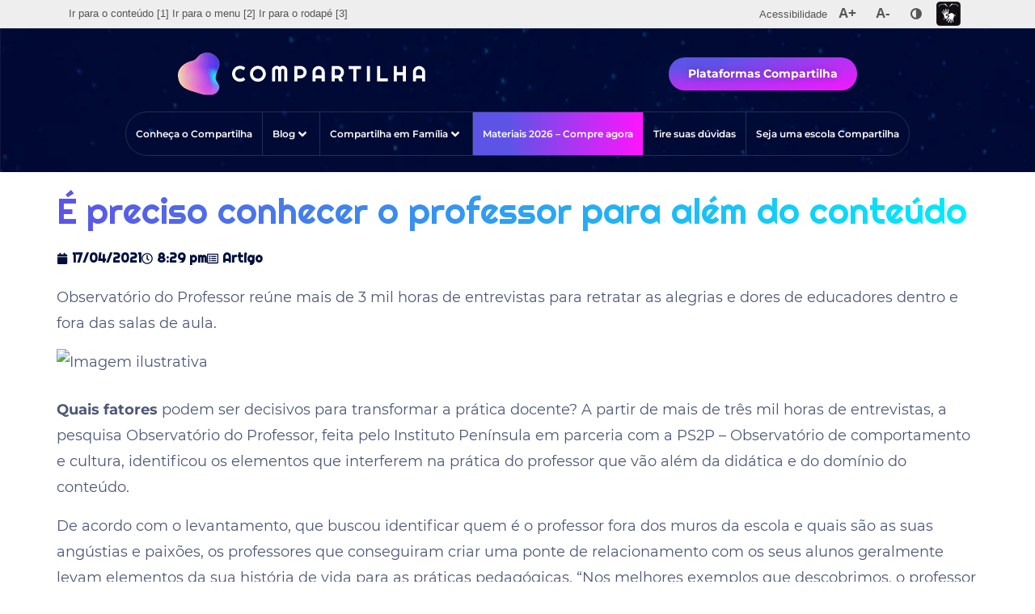

--- FILE ---
content_type: text/html; charset=UTF-8
request_url: https://www.modernacompartilha.com.br/e-preciso-conhecer-o-professor-para-alem-do-conteudo/
body_size: 38673
content:
<!DOCTYPE html>
<html lang="pt-BR">
<head><meta charset="UTF-8"><script>if(navigator.userAgent.match(/MSIE|Internet Explorer/i)||navigator.userAgent.match(/Trident\/7\..*?rv:11/i)){var href=document.location.href;if(!href.match(/[?&]nowprocket/)){if(href.indexOf("?")==-1){if(href.indexOf("#")==-1){document.location.href=href+"?nowprocket=1"}else{document.location.href=href.replace("#","?nowprocket=1#")}}else{if(href.indexOf("#")==-1){document.location.href=href+"&nowprocket=1"}else{document.location.href=href.replace("#","&nowprocket=1#")}}}}</script><script>(()=>{class RocketLazyLoadScripts{constructor(){this.v="2.0.3",this.userEvents=["keydown","keyup","mousedown","mouseup","mousemove","mouseover","mouseenter","mouseout","mouseleave","touchmove","touchstart","touchend","touchcancel","wheel","click","dblclick","input","visibilitychange"],this.attributeEvents=["onblur","onclick","oncontextmenu","ondblclick","onfocus","onmousedown","onmouseenter","onmouseleave","onmousemove","onmouseout","onmouseover","onmouseup","onmousewheel","onscroll","onsubmit"]}async t(){this.i(),this.o(),/iP(ad|hone)/.test(navigator.userAgent)&&this.h(),this.u(),this.l(this),this.m(),this.k(this),this.p(this),this._(),await Promise.all([this.R(),this.L()]),this.lastBreath=Date.now(),this.S(this),this.P(),this.D(),this.O(),this.M(),await this.C(this.delayedScripts.normal),await this.C(this.delayedScripts.defer),await this.C(this.delayedScripts.async),this.F("domReady"),await this.T(),await this.j(),await this.I(),this.F("windowLoad"),await this.A(),window.dispatchEvent(new Event("rocket-allScriptsLoaded")),this.everythingLoaded=!0,this.lastTouchEnd&&await new Promise((t=>setTimeout(t,500-Date.now()+this.lastTouchEnd))),this.H(),this.F("all"),this.U(),this.W()}i(){this.CSPIssue=sessionStorage.getItem("rocketCSPIssue"),document.addEventListener("securitypolicyviolation",(t=>{this.CSPIssue||"script-src-elem"!==t.violatedDirective||"data"!==t.blockedURI||(this.CSPIssue=!0,sessionStorage.setItem("rocketCSPIssue",!0))}),{isRocket:!0})}o(){window.addEventListener("pageshow",(t=>{this.persisted=t.persisted,this.realWindowLoadedFired=!0}),{isRocket:!0}),window.addEventListener("pagehide",(()=>{this.onFirstUserAction=null}),{isRocket:!0})}h(){let t;function e(e){t=e}window.addEventListener("touchstart",e,{isRocket:!0}),window.addEventListener("touchend",(function i(o){Math.abs(o.changedTouches[0].pageX-t.changedTouches[0].pageX)<10&&Math.abs(o.changedTouches[0].pageY-t.changedTouches[0].pageY)<10&&o.timeStamp-t.timeStamp<200&&(o.target.dispatchEvent(new PointerEvent("click",{target:o.target,bubbles:!0,cancelable:!0,detail:1})),event.preventDefault(),window.removeEventListener("touchstart",e,{isRocket:!0}),window.removeEventListener("touchend",i,{isRocket:!0}))}),{isRocket:!0})}q(t){this.userActionTriggered||("mousemove"!==t.type||this.firstMousemoveIgnored?"keyup"===t.type||"mouseover"===t.type||"mouseout"===t.type||(this.userActionTriggered=!0,this.onFirstUserAction&&this.onFirstUserAction()):this.firstMousemoveIgnored=!0),"click"===t.type&&t.preventDefault(),this.savedUserEvents.length>0&&(t.stopPropagation(),t.stopImmediatePropagation()),"touchstart"===this.lastEvent&&"touchend"===t.type&&(this.lastTouchEnd=Date.now()),"click"===t.type&&(this.lastTouchEnd=0),this.lastEvent=t.type,this.savedUserEvents.push(t)}u(){this.savedUserEvents=[],this.userEventHandler=this.q.bind(this),this.userEvents.forEach((t=>window.addEventListener(t,this.userEventHandler,{passive:!1,isRocket:!0})))}U(){this.userEvents.forEach((t=>window.removeEventListener(t,this.userEventHandler,{passive:!1,isRocket:!0}))),this.savedUserEvents.forEach((t=>{t.target.dispatchEvent(new window[t.constructor.name](t.type,t))}))}m(){this.eventsMutationObserver=new MutationObserver((t=>{const e="return false";for(const i of t){if("attributes"===i.type){const t=i.target.getAttribute(i.attributeName);t&&t!==e&&(i.target.setAttribute("data-rocket-"+i.attributeName,t),i.target["rocket"+i.attributeName]=new Function("event",t),i.target.setAttribute(i.attributeName,e))}"childList"===i.type&&i.addedNodes.forEach((t=>{if(t.nodeType===Node.ELEMENT_NODE)for(const i of t.attributes)this.attributeEvents.includes(i.name)&&i.value&&""!==i.value&&(t.setAttribute("data-rocket-"+i.name,i.value),t["rocket"+i.name]=new Function("event",i.value),t.setAttribute(i.name,e))}))}})),this.eventsMutationObserver.observe(document,{subtree:!0,childList:!0,attributeFilter:this.attributeEvents})}H(){this.eventsMutationObserver.disconnect(),this.attributeEvents.forEach((t=>{document.querySelectorAll("[data-rocket-"+t+"]").forEach((e=>{e.setAttribute(t,e.getAttribute("data-rocket-"+t)),e.removeAttribute("data-rocket-"+t)}))}))}k(t){Object.defineProperty(HTMLElement.prototype,"onclick",{get(){return this.rocketonclick||null},set(e){this.rocketonclick=e,this.setAttribute(t.everythingLoaded?"onclick":"data-rocket-onclick","this.rocketonclick(event)")}})}S(t){function e(e,i){let o=e[i];e[i]=null,Object.defineProperty(e,i,{get:()=>o,set(s){t.everythingLoaded?o=s:e["rocket"+i]=o=s}})}e(document,"onreadystatechange"),e(window,"onload"),e(window,"onpageshow");try{Object.defineProperty(document,"readyState",{get:()=>t.rocketReadyState,set(e){t.rocketReadyState=e},configurable:!0}),document.readyState="loading"}catch(t){console.log("WPRocket DJE readyState conflict, bypassing")}}l(t){this.originalAddEventListener=EventTarget.prototype.addEventListener,this.originalRemoveEventListener=EventTarget.prototype.removeEventListener,this.savedEventListeners=[],EventTarget.prototype.addEventListener=function(e,i,o){o&&o.isRocket||!t.B(e,this)&&!t.userEvents.includes(e)||t.B(e,this)&&!t.userActionTriggered||e.startsWith("rocket-")||t.everythingLoaded?t.originalAddEventListener.call(this,e,i,o):t.savedEventListeners.push({target:this,remove:!1,type:e,func:i,options:o})},EventTarget.prototype.removeEventListener=function(e,i,o){o&&o.isRocket||!t.B(e,this)&&!t.userEvents.includes(e)||t.B(e,this)&&!t.userActionTriggered||e.startsWith("rocket-")||t.everythingLoaded?t.originalRemoveEventListener.call(this,e,i,o):t.savedEventListeners.push({target:this,remove:!0,type:e,func:i,options:o})}}F(t){"all"===t&&(EventTarget.prototype.addEventListener=this.originalAddEventListener,EventTarget.prototype.removeEventListener=this.originalRemoveEventListener),this.savedEventListeners=this.savedEventListeners.filter((e=>{let i=e.type,o=e.target||window;return"domReady"===t&&"DOMContentLoaded"!==i&&"readystatechange"!==i||("windowLoad"===t&&"load"!==i&&"readystatechange"!==i&&"pageshow"!==i||(this.B(i,o)&&(i="rocket-"+i),e.remove?o.removeEventListener(i,e.func,e.options):o.addEventListener(i,e.func,e.options),!1))}))}p(t){let e;function i(e){return t.everythingLoaded?e:e.split(" ").map((t=>"load"===t||t.startsWith("load.")?"rocket-jquery-load":t)).join(" ")}function o(o){function s(e){const s=o.fn[e];o.fn[e]=o.fn.init.prototype[e]=function(){return this[0]===window&&t.userActionTriggered&&("string"==typeof arguments[0]||arguments[0]instanceof String?arguments[0]=i(arguments[0]):"object"==typeof arguments[0]&&Object.keys(arguments[0]).forEach((t=>{const e=arguments[0][t];delete arguments[0][t],arguments[0][i(t)]=e}))),s.apply(this,arguments),this}}if(o&&o.fn&&!t.allJQueries.includes(o)){const e={DOMContentLoaded:[],"rocket-DOMContentLoaded":[]};for(const t in e)document.addEventListener(t,(()=>{e[t].forEach((t=>t()))}),{isRocket:!0});o.fn.ready=o.fn.init.prototype.ready=function(i){function s(){parseInt(o.fn.jquery)>2?setTimeout((()=>i.bind(document)(o))):i.bind(document)(o)}return t.realDomReadyFired?!t.userActionTriggered||t.fauxDomReadyFired?s():e["rocket-DOMContentLoaded"].push(s):e.DOMContentLoaded.push(s),o([])},s("on"),s("one"),s("off"),t.allJQueries.push(o)}e=o}t.allJQueries=[],o(window.jQuery),Object.defineProperty(window,"jQuery",{get:()=>e,set(t){o(t)}})}P(){const t=new Map;document.write=document.writeln=function(e){const i=document.currentScript,o=document.createRange(),s=i.parentElement;let n=t.get(i);void 0===n&&(n=i.nextSibling,t.set(i,n));const c=document.createDocumentFragment();o.setStart(c,0),c.appendChild(o.createContextualFragment(e)),s.insertBefore(c,n)}}async R(){return new Promise((t=>{this.userActionTriggered?t():this.onFirstUserAction=t}))}async L(){return new Promise((t=>{document.addEventListener("DOMContentLoaded",(()=>{this.realDomReadyFired=!0,t()}),{isRocket:!0})}))}async I(){return this.realWindowLoadedFired?Promise.resolve():new Promise((t=>{window.addEventListener("load",t,{isRocket:!0})}))}M(){this.pendingScripts=[];this.scriptsMutationObserver=new MutationObserver((t=>{for(const e of t)e.addedNodes.forEach((t=>{"SCRIPT"!==t.tagName||t.noModule||t.isWPRocket||this.pendingScripts.push({script:t,promise:new Promise((e=>{const i=()=>{const i=this.pendingScripts.findIndex((e=>e.script===t));i>=0&&this.pendingScripts.splice(i,1),e()};t.addEventListener("load",i,{isRocket:!0}),t.addEventListener("error",i,{isRocket:!0}),setTimeout(i,1e3)}))})}))})),this.scriptsMutationObserver.observe(document,{childList:!0,subtree:!0})}async j(){await this.J(),this.pendingScripts.length?(await this.pendingScripts[0].promise,await this.j()):this.scriptsMutationObserver.disconnect()}D(){this.delayedScripts={normal:[],async:[],defer:[]},document.querySelectorAll("script[type$=rocketlazyloadscript]").forEach((t=>{t.hasAttribute("data-rocket-src")?t.hasAttribute("async")&&!1!==t.async?this.delayedScripts.async.push(t):t.hasAttribute("defer")&&!1!==t.defer||"module"===t.getAttribute("data-rocket-type")?this.delayedScripts.defer.push(t):this.delayedScripts.normal.push(t):this.delayedScripts.normal.push(t)}))}async _(){await this.L();let t=[];document.querySelectorAll("script[type$=rocketlazyloadscript][data-rocket-src]").forEach((e=>{let i=e.getAttribute("data-rocket-src");if(i&&!i.startsWith("data:")){i.startsWith("//")&&(i=location.protocol+i);try{const o=new URL(i).origin;o!==location.origin&&t.push({src:o,crossOrigin:e.crossOrigin||"module"===e.getAttribute("data-rocket-type")})}catch(t){}}})),t=[...new Map(t.map((t=>[JSON.stringify(t),t]))).values()],this.N(t,"preconnect")}async $(t){if(await this.G(),!0!==t.noModule||!("noModule"in HTMLScriptElement.prototype))return new Promise((e=>{let i;function o(){(i||t).setAttribute("data-rocket-status","executed"),e()}try{if(navigator.userAgent.includes("Firefox/")||""===navigator.vendor||this.CSPIssue)i=document.createElement("script"),[...t.attributes].forEach((t=>{let e=t.nodeName;"type"!==e&&("data-rocket-type"===e&&(e="type"),"data-rocket-src"===e&&(e="src"),i.setAttribute(e,t.nodeValue))})),t.text&&(i.text=t.text),t.nonce&&(i.nonce=t.nonce),i.hasAttribute("src")?(i.addEventListener("load",o,{isRocket:!0}),i.addEventListener("error",(()=>{i.setAttribute("data-rocket-status","failed-network"),e()}),{isRocket:!0}),setTimeout((()=>{i.isConnected||e()}),1)):(i.text=t.text,o()),i.isWPRocket=!0,t.parentNode.replaceChild(i,t);else{const i=t.getAttribute("data-rocket-type"),s=t.getAttribute("data-rocket-src");i?(t.type=i,t.removeAttribute("data-rocket-type")):t.removeAttribute("type"),t.addEventListener("load",o,{isRocket:!0}),t.addEventListener("error",(i=>{this.CSPIssue&&i.target.src.startsWith("data:")?(console.log("WPRocket: CSP fallback activated"),t.removeAttribute("src"),this.$(t).then(e)):(t.setAttribute("data-rocket-status","failed-network"),e())}),{isRocket:!0}),s?(t.fetchPriority="high",t.removeAttribute("data-rocket-src"),t.src=s):t.src="data:text/javascript;base64,"+window.btoa(unescape(encodeURIComponent(t.text)))}}catch(i){t.setAttribute("data-rocket-status","failed-transform"),e()}}));t.setAttribute("data-rocket-status","skipped")}async C(t){const e=t.shift();return e?(e.isConnected&&await this.$(e),this.C(t)):Promise.resolve()}O(){this.N([...this.delayedScripts.normal,...this.delayedScripts.defer,...this.delayedScripts.async],"preload")}N(t,e){this.trash=this.trash||[];let i=!0;var o=document.createDocumentFragment();t.forEach((t=>{const s=t.getAttribute&&t.getAttribute("data-rocket-src")||t.src;if(s&&!s.startsWith("data:")){const n=document.createElement("link");n.href=s,n.rel=e,"preconnect"!==e&&(n.as="script",n.fetchPriority=i?"high":"low"),t.getAttribute&&"module"===t.getAttribute("data-rocket-type")&&(n.crossOrigin=!0),t.crossOrigin&&(n.crossOrigin=t.crossOrigin),t.integrity&&(n.integrity=t.integrity),t.nonce&&(n.nonce=t.nonce),o.appendChild(n),this.trash.push(n),i=!1}})),document.head.appendChild(o)}W(){this.trash.forEach((t=>t.remove()))}async T(){try{document.readyState="interactive"}catch(t){}this.fauxDomReadyFired=!0;try{await this.G(),document.dispatchEvent(new Event("rocket-readystatechange")),await this.G(),document.rocketonreadystatechange&&document.rocketonreadystatechange(),await this.G(),document.dispatchEvent(new Event("rocket-DOMContentLoaded")),await this.G(),window.dispatchEvent(new Event("rocket-DOMContentLoaded"))}catch(t){console.error(t)}}async A(){try{document.readyState="complete"}catch(t){}try{await this.G(),document.dispatchEvent(new Event("rocket-readystatechange")),await this.G(),document.rocketonreadystatechange&&document.rocketonreadystatechange(),await this.G(),window.dispatchEvent(new Event("rocket-load")),await this.G(),window.rocketonload&&window.rocketonload(),await this.G(),this.allJQueries.forEach((t=>t(window).trigger("rocket-jquery-load"))),await this.G();const t=new Event("rocket-pageshow");t.persisted=this.persisted,window.dispatchEvent(t),await this.G(),window.rocketonpageshow&&window.rocketonpageshow({persisted:this.persisted})}catch(t){console.error(t)}}async G(){Date.now()-this.lastBreath>45&&(await this.J(),this.lastBreath=Date.now())}async J(){return document.hidden?new Promise((t=>setTimeout(t))):new Promise((t=>requestAnimationFrame(t)))}B(t,e){return e===document&&"readystatechange"===t||(e===document&&"DOMContentLoaded"===t||(e===window&&"DOMContentLoaded"===t||(e===window&&"load"===t||e===window&&"pageshow"===t)))}static run(){(new RocketLazyLoadScripts).t()}}RocketLazyLoadScripts.run()})();</script>
	
	<meta name="viewport" content="width=device-width, initial-scale=1.0, viewport-fit=cover" />			<meta name="facebook-domain-verification" content="j1vjo4uavdef6n11j4xxv02drjgh6d" />
    <meta name="adopt-website-id" content="5431067d-9096-4e14-99d8-20aba3482f9a"/>
<script src="//tag.goadopt.io/injector.js?website_code=5431067d-9096-4e14-99d8-20aba3482f9a" class="adopt-injector"></script><meta name='robots' content='index, follow, max-image-preview:large, max-snippet:-1, max-video-preview:-1' />
	<style>img:is([sizes="auto" i], [sizes^="auto," i]) { contain-intrinsic-size: 3000px 1500px }</style>
	
	<!-- This site is optimized with the Yoast SEO plugin v25.8 - https://yoast.com/wordpress/plugins/seo/ -->
	<title>É preciso conhecer o professor para além do conteúdo &#060; Moderna Compartilha - Um projeto para empoderar sua escola</title><link rel="preload" data-rocket-preload as="image" href="https://www.modernacompartilha.com.br/wp-content/uploads/2023/10/home-estrelas.png" fetchpriority="high"><link rel="stylesheet" href="https://www.modernacompartilha.com.br/wp-content/cache/fonts/1/google-fonts/css/1/e/4/518a0f63ab295b0e6bc09eb423ff0.css" data-wpr-hosted-gf-parameters="family=Montserrat%3A100%2C100i%2C200%2C200i%2C300%2C300i%2C400%2C400i%2C500%2C500i%2C600%2C600i%2C700%2C700i%2C800%2C800i%2C900%2C900i%7CMontserrat%3A&subset=&display=swap"/>
	<link rel="canonical" href="https://www.modernacompartilha.com.br/e-preciso-conhecer-o-professor-para-alem-do-conteudo/" />
	<meta property="og:locale" content="pt_BR" />
	<meta property="og:type" content="article" />
	<meta property="og:title" content="É preciso conhecer o professor para além do conteúdo &#060; Moderna Compartilha - Um projeto para empoderar sua escola" />
	<meta property="og:description" content="Observatório do Professor reúne mais de 3 mil horas de entrevistas para retratar as alegrias e dores de educadores dentro e fora das salas de aula.  Quais fatores podem ser decisivos para transformar a prática docente? A partir de mais de três mil horas de entrevistas, a pesquisa Observatório do Professor, feita pelo Instituto Península [&hellip;]" />
	<meta property="og:url" content="https://www.modernacompartilha.com.br/e-preciso-conhecer-o-professor-para-alem-do-conteudo/" />
	<meta property="og:site_name" content="Moderna Compartilha - Um projeto para empoderar sua escola" />
	<meta property="article:published_time" content="2021-04-17T23:29:24+00:00" />
	<meta property="article:modified_time" content="2023-02-14T19:26:34+00:00" />
	<meta property="og:image" content="https://www.modernacompartilha.com.br/wp-content/uploads/2021/04/110.png" />
	<meta property="og:image:width" content="512" />
	<meta property="og:image:height" content="404" />
	<meta property="og:image:type" content="image/png" />
	<meta name="author" content="Ricardo Francisco" />
	<meta name="twitter:card" content="summary_large_image" />
	<meta name="twitter:label1" content="Escrito por" />
	<meta name="twitter:data1" content="Ricardo Francisco" />
	<meta name="twitter:label2" content="Est. tempo de leitura" />
	<meta name="twitter:data2" content="12 minutos" />
	<script type="application/ld+json" class="yoast-schema-graph">{"@context":"https://schema.org","@graph":[{"@type":"Article","@id":"https://www.modernacompartilha.com.br/e-preciso-conhecer-o-professor-para-alem-do-conteudo/#article","isPartOf":{"@id":"https://www.modernacompartilha.com.br/e-preciso-conhecer-o-professor-para-alem-do-conteudo/"},"author":{"name":"Ricardo Francisco","@id":"https://www.modernacompartilha.com.br/#/schema/person/7ee6933642b20edc442d1f55a9d4f79f"},"headline":"É preciso conhecer o professor para além do conteúdo","datePublished":"2021-04-17T23:29:24+00:00","dateModified":"2023-02-14T19:26:34+00:00","mainEntityOfPage":{"@id":"https://www.modernacompartilha.com.br/e-preciso-conhecer-o-professor-para-alem-do-conteudo/"},"wordCount":893,"publisher":{"@id":"https://www.modernacompartilha.com.br/#organization"},"image":{"@id":"https://www.modernacompartilha.com.br/e-preciso-conhecer-o-professor-para-alem-do-conteudo/#primaryimage"},"thumbnailUrl":"https://www.modernacompartilha.com.br/wp-content/uploads/2021/04/110.png","articleSection":["Artigo","Artigos","Boas práticas","Formações Educatrix"],"inLanguage":"pt-BR"},{"@type":"WebPage","@id":"https://www.modernacompartilha.com.br/e-preciso-conhecer-o-professor-para-alem-do-conteudo/","url":"https://www.modernacompartilha.com.br/e-preciso-conhecer-o-professor-para-alem-do-conteudo/","name":"É preciso conhecer o professor para além do conteúdo &#060; Moderna Compartilha - Um projeto para empoderar sua escola","isPartOf":{"@id":"https://www.modernacompartilha.com.br/#website"},"primaryImageOfPage":{"@id":"https://www.modernacompartilha.com.br/e-preciso-conhecer-o-professor-para-alem-do-conteudo/#primaryimage"},"image":{"@id":"https://www.modernacompartilha.com.br/e-preciso-conhecer-o-professor-para-alem-do-conteudo/#primaryimage"},"thumbnailUrl":"https://www.modernacompartilha.com.br/wp-content/uploads/2021/04/110.png","datePublished":"2021-04-17T23:29:24+00:00","dateModified":"2023-02-14T19:26:34+00:00","breadcrumb":{"@id":"https://www.modernacompartilha.com.br/e-preciso-conhecer-o-professor-para-alem-do-conteudo/#breadcrumb"},"inLanguage":"pt-BR","potentialAction":[{"@type":"ReadAction","target":["https://www.modernacompartilha.com.br/e-preciso-conhecer-o-professor-para-alem-do-conteudo/"]}]},{"@type":"ImageObject","inLanguage":"pt-BR","@id":"https://www.modernacompartilha.com.br/e-preciso-conhecer-o-professor-para-alem-do-conteudo/#primaryimage","url":"https://www.modernacompartilha.com.br/wp-content/uploads/2021/04/110.png","contentUrl":"https://www.modernacompartilha.com.br/wp-content/uploads/2021/04/110.png","width":512,"height":404},{"@type":"BreadcrumbList","@id":"https://www.modernacompartilha.com.br/e-preciso-conhecer-o-professor-para-alem-do-conteudo/#breadcrumb","itemListElement":[{"@type":"ListItem","position":1,"name":"Home","item":"https://www.modernacompartilha.com.br/"},{"@type":"ListItem","position":2,"name":"É preciso conhecer o professor para além do conteúdo"}]},{"@type":"WebSite","@id":"https://www.modernacompartilha.com.br/#website","url":"https://www.modernacompartilha.com.br/","name":"Moderna Compartilha - Um projeto para empoderar sua escola","description":"O Compartilha oferece mais que recursos, apresenta soluções 360º para aperfeiçoar a prática pedagógica e aproximar todos os agentes da comunidade escolar.","publisher":{"@id":"https://www.modernacompartilha.com.br/#organization"},"potentialAction":[{"@type":"SearchAction","target":{"@type":"EntryPoint","urlTemplate":"https://www.modernacompartilha.com.br/?s={search_term_string}"},"query-input":{"@type":"PropertyValueSpecification","valueRequired":true,"valueName":"search_term_string"}}],"inLanguage":"pt-BR"},{"@type":"Organization","@id":"https://www.modernacompartilha.com.br/#organization","name":"Moderna Compartilha - Um projeto para empoderar sua escola","url":"https://www.modernacompartilha.com.br/","logo":{"@type":"ImageObject","inLanguage":"pt-BR","@id":"https://www.modernacompartilha.com.br/#/schema/logo/image/","url":"https://www.modernacompartilha.com.br/wp-content/uploads/2020/10/u3.png","contentUrl":"https://www.modernacompartilha.com.br/wp-content/uploads/2020/10/u3.png","width":306,"height":53,"caption":"Moderna Compartilha - Um projeto para empoderar sua escola"},"image":{"@id":"https://www.modernacompartilha.com.br/#/schema/logo/image/"}},{"@type":"Person","@id":"https://www.modernacompartilha.com.br/#/schema/person/7ee6933642b20edc442d1f55a9d4f79f","name":"Ricardo Francisco","image":{"@type":"ImageObject","inLanguage":"pt-BR","@id":"https://www.modernacompartilha.com.br/#/schema/person/image/","url":"https://secure.gravatar.com/avatar/58fdf4c1623ae21f3625b9aa55e3906933f251cc710e286663975c97df8c0fce?s=96&d=mm&r=g","contentUrl":"https://secure.gravatar.com/avatar/58fdf4c1623ae21f3625b9aa55e3906933f251cc710e286663975c97df8c0fce?s=96&d=mm&r=g","caption":"Ricardo Francisco"},"sameAs":["https://www.modernacompartilha.com.br"],"url":"https://www.modernacompartilha.com.br/author/rfsantossantillana-com/"}]}</script>
	<!-- / Yoast SEO plugin. -->


<link rel='dns-prefetch' href='//www.googletagmanager.com' />


<link rel="alternate" type="application/rss+xml" title="Feed para Moderna Compartilha - Um projeto para empoderar sua escola &raquo;" href="https://www.modernacompartilha.com.br/feed/" />
<style id='cf-frontend-style-inline-css'>
@font-face {
	font-family: 'Righteous';
	font-weight: 400;
	font-display: auto;
	src: url('/wp-content/uploads/2021/03/Righteous-Regular.ttf') format('truetype');
}
@font-face {
	font-family: 'Montserrat';
	font-weight: 400;
	font-display: auto;
	src: url('/wp-content/uploads/2021/03/Montserrat-Regular.ttf') format('truetype');
}
</style>
<link data-minify="1" rel='stylesheet' id='layerslider-css' href='https://www.modernacompartilha.com.br/wp-content/cache/min/1/wp-content/plugins/LayerSlider/assets/static/layerslider/css/layerslider.css?ver=1757076431' media='all' />
<link data-minify="1" rel='stylesheet' id='layerslider-origami-css' href='https://www.modernacompartilha.com.br/wp-content/cache/min/1/wp-content/plugins/LayerSlider/assets/static/layerslider/plugins/origami/layerslider.origami.css?ver=1757076431' media='all' />
<link data-minify="1" rel='stylesheet' id='layerslider-popup-css' href='https://www.modernacompartilha.com.br/wp-content/cache/min/1/wp-content/plugins/LayerSlider/assets/static/layerslider/plugins/popup/layerslider.popup.css?ver=1757076431' media='all' />
<style id='wp-emoji-styles-inline-css'>

	img.wp-smiley, img.emoji {
		display: inline !important;
		border: none !important;
		box-shadow: none !important;
		height: 1em !important;
		width: 1em !important;
		margin: 0 0.07em !important;
		vertical-align: -0.1em !important;
		background: none !important;
		padding: 0 !important;
	}
</style>
<style id='classic-theme-styles-inline-css'>
/*! This file is auto-generated */
.wp-block-button__link{color:#fff;background-color:#32373c;border-radius:9999px;box-shadow:none;text-decoration:none;padding:calc(.667em + 2px) calc(1.333em + 2px);font-size:1.125em}.wp-block-file__button{background:#32373c;color:#fff;text-decoration:none}
</style>
<link data-minify="1" rel='stylesheet' id='jet-engine-frontend-css' href='https://www.modernacompartilha.com.br/wp-content/cache/min/1/wp-content/plugins/jet-engine/assets/css/frontend.css?ver=1757076431' media='all' />
<style id='global-styles-inline-css'>
:root{--wp--preset--aspect-ratio--square: 1;--wp--preset--aspect-ratio--4-3: 4/3;--wp--preset--aspect-ratio--3-4: 3/4;--wp--preset--aspect-ratio--3-2: 3/2;--wp--preset--aspect-ratio--2-3: 2/3;--wp--preset--aspect-ratio--16-9: 16/9;--wp--preset--aspect-ratio--9-16: 9/16;--wp--preset--color--black: #000000;--wp--preset--color--cyan-bluish-gray: #abb8c3;--wp--preset--color--white: #ffffff;--wp--preset--color--pale-pink: #f78da7;--wp--preset--color--vivid-red: #cf2e2e;--wp--preset--color--luminous-vivid-orange: #ff6900;--wp--preset--color--luminous-vivid-amber: #fcb900;--wp--preset--color--light-green-cyan: #7bdcb5;--wp--preset--color--vivid-green-cyan: #00d084;--wp--preset--color--pale-cyan-blue: #8ed1fc;--wp--preset--color--vivid-cyan-blue: #0693e3;--wp--preset--color--vivid-purple: #9b51e0;--wp--preset--gradient--vivid-cyan-blue-to-vivid-purple: linear-gradient(135deg,rgba(6,147,227,1) 0%,rgb(155,81,224) 100%);--wp--preset--gradient--light-green-cyan-to-vivid-green-cyan: linear-gradient(135deg,rgb(122,220,180) 0%,rgb(0,208,130) 100%);--wp--preset--gradient--luminous-vivid-amber-to-luminous-vivid-orange: linear-gradient(135deg,rgba(252,185,0,1) 0%,rgba(255,105,0,1) 100%);--wp--preset--gradient--luminous-vivid-orange-to-vivid-red: linear-gradient(135deg,rgba(255,105,0,1) 0%,rgb(207,46,46) 100%);--wp--preset--gradient--very-light-gray-to-cyan-bluish-gray: linear-gradient(135deg,rgb(238,238,238) 0%,rgb(169,184,195) 100%);--wp--preset--gradient--cool-to-warm-spectrum: linear-gradient(135deg,rgb(74,234,220) 0%,rgb(151,120,209) 20%,rgb(207,42,186) 40%,rgb(238,44,130) 60%,rgb(251,105,98) 80%,rgb(254,248,76) 100%);--wp--preset--gradient--blush-light-purple: linear-gradient(135deg,rgb(255,206,236) 0%,rgb(152,150,240) 100%);--wp--preset--gradient--blush-bordeaux: linear-gradient(135deg,rgb(254,205,165) 0%,rgb(254,45,45) 50%,rgb(107,0,62) 100%);--wp--preset--gradient--luminous-dusk: linear-gradient(135deg,rgb(255,203,112) 0%,rgb(199,81,192) 50%,rgb(65,88,208) 100%);--wp--preset--gradient--pale-ocean: linear-gradient(135deg,rgb(255,245,203) 0%,rgb(182,227,212) 50%,rgb(51,167,181) 100%);--wp--preset--gradient--electric-grass: linear-gradient(135deg,rgb(202,248,128) 0%,rgb(113,206,126) 100%);--wp--preset--gradient--midnight: linear-gradient(135deg,rgb(2,3,129) 0%,rgb(40,116,252) 100%);--wp--preset--font-size--small: 13px;--wp--preset--font-size--medium: 20px;--wp--preset--font-size--large: 36px;--wp--preset--font-size--x-large: 42px;--wp--preset--spacing--20: 0.44rem;--wp--preset--spacing--30: 0.67rem;--wp--preset--spacing--40: 1rem;--wp--preset--spacing--50: 1.5rem;--wp--preset--spacing--60: 2.25rem;--wp--preset--spacing--70: 3.38rem;--wp--preset--spacing--80: 5.06rem;--wp--preset--shadow--natural: 6px 6px 9px rgba(0, 0, 0, 0.2);--wp--preset--shadow--deep: 12px 12px 50px rgba(0, 0, 0, 0.4);--wp--preset--shadow--sharp: 6px 6px 0px rgba(0, 0, 0, 0.2);--wp--preset--shadow--outlined: 6px 6px 0px -3px rgba(255, 255, 255, 1), 6px 6px rgba(0, 0, 0, 1);--wp--preset--shadow--crisp: 6px 6px 0px rgba(0, 0, 0, 1);}:where(.is-layout-flex){gap: 0.5em;}:where(.is-layout-grid){gap: 0.5em;}body .is-layout-flex{display: flex;}.is-layout-flex{flex-wrap: wrap;align-items: center;}.is-layout-flex > :is(*, div){margin: 0;}body .is-layout-grid{display: grid;}.is-layout-grid > :is(*, div){margin: 0;}:where(.wp-block-columns.is-layout-flex){gap: 2em;}:where(.wp-block-columns.is-layout-grid){gap: 2em;}:where(.wp-block-post-template.is-layout-flex){gap: 1.25em;}:where(.wp-block-post-template.is-layout-grid){gap: 1.25em;}.has-black-color{color: var(--wp--preset--color--black) !important;}.has-cyan-bluish-gray-color{color: var(--wp--preset--color--cyan-bluish-gray) !important;}.has-white-color{color: var(--wp--preset--color--white) !important;}.has-pale-pink-color{color: var(--wp--preset--color--pale-pink) !important;}.has-vivid-red-color{color: var(--wp--preset--color--vivid-red) !important;}.has-luminous-vivid-orange-color{color: var(--wp--preset--color--luminous-vivid-orange) !important;}.has-luminous-vivid-amber-color{color: var(--wp--preset--color--luminous-vivid-amber) !important;}.has-light-green-cyan-color{color: var(--wp--preset--color--light-green-cyan) !important;}.has-vivid-green-cyan-color{color: var(--wp--preset--color--vivid-green-cyan) !important;}.has-pale-cyan-blue-color{color: var(--wp--preset--color--pale-cyan-blue) !important;}.has-vivid-cyan-blue-color{color: var(--wp--preset--color--vivid-cyan-blue) !important;}.has-vivid-purple-color{color: var(--wp--preset--color--vivid-purple) !important;}.has-black-background-color{background-color: var(--wp--preset--color--black) !important;}.has-cyan-bluish-gray-background-color{background-color: var(--wp--preset--color--cyan-bluish-gray) !important;}.has-white-background-color{background-color: var(--wp--preset--color--white) !important;}.has-pale-pink-background-color{background-color: var(--wp--preset--color--pale-pink) !important;}.has-vivid-red-background-color{background-color: var(--wp--preset--color--vivid-red) !important;}.has-luminous-vivid-orange-background-color{background-color: var(--wp--preset--color--luminous-vivid-orange) !important;}.has-luminous-vivid-amber-background-color{background-color: var(--wp--preset--color--luminous-vivid-amber) !important;}.has-light-green-cyan-background-color{background-color: var(--wp--preset--color--light-green-cyan) !important;}.has-vivid-green-cyan-background-color{background-color: var(--wp--preset--color--vivid-green-cyan) !important;}.has-pale-cyan-blue-background-color{background-color: var(--wp--preset--color--pale-cyan-blue) !important;}.has-vivid-cyan-blue-background-color{background-color: var(--wp--preset--color--vivid-cyan-blue) !important;}.has-vivid-purple-background-color{background-color: var(--wp--preset--color--vivid-purple) !important;}.has-black-border-color{border-color: var(--wp--preset--color--black) !important;}.has-cyan-bluish-gray-border-color{border-color: var(--wp--preset--color--cyan-bluish-gray) !important;}.has-white-border-color{border-color: var(--wp--preset--color--white) !important;}.has-pale-pink-border-color{border-color: var(--wp--preset--color--pale-pink) !important;}.has-vivid-red-border-color{border-color: var(--wp--preset--color--vivid-red) !important;}.has-luminous-vivid-orange-border-color{border-color: var(--wp--preset--color--luminous-vivid-orange) !important;}.has-luminous-vivid-amber-border-color{border-color: var(--wp--preset--color--luminous-vivid-amber) !important;}.has-light-green-cyan-border-color{border-color: var(--wp--preset--color--light-green-cyan) !important;}.has-vivid-green-cyan-border-color{border-color: var(--wp--preset--color--vivid-green-cyan) !important;}.has-pale-cyan-blue-border-color{border-color: var(--wp--preset--color--pale-cyan-blue) !important;}.has-vivid-cyan-blue-border-color{border-color: var(--wp--preset--color--vivid-cyan-blue) !important;}.has-vivid-purple-border-color{border-color: var(--wp--preset--color--vivid-purple) !important;}.has-vivid-cyan-blue-to-vivid-purple-gradient-background{background: var(--wp--preset--gradient--vivid-cyan-blue-to-vivid-purple) !important;}.has-light-green-cyan-to-vivid-green-cyan-gradient-background{background: var(--wp--preset--gradient--light-green-cyan-to-vivid-green-cyan) !important;}.has-luminous-vivid-amber-to-luminous-vivid-orange-gradient-background{background: var(--wp--preset--gradient--luminous-vivid-amber-to-luminous-vivid-orange) !important;}.has-luminous-vivid-orange-to-vivid-red-gradient-background{background: var(--wp--preset--gradient--luminous-vivid-orange-to-vivid-red) !important;}.has-very-light-gray-to-cyan-bluish-gray-gradient-background{background: var(--wp--preset--gradient--very-light-gray-to-cyan-bluish-gray) !important;}.has-cool-to-warm-spectrum-gradient-background{background: var(--wp--preset--gradient--cool-to-warm-spectrum) !important;}.has-blush-light-purple-gradient-background{background: var(--wp--preset--gradient--blush-light-purple) !important;}.has-blush-bordeaux-gradient-background{background: var(--wp--preset--gradient--blush-bordeaux) !important;}.has-luminous-dusk-gradient-background{background: var(--wp--preset--gradient--luminous-dusk) !important;}.has-pale-ocean-gradient-background{background: var(--wp--preset--gradient--pale-ocean) !important;}.has-electric-grass-gradient-background{background: var(--wp--preset--gradient--electric-grass) !important;}.has-midnight-gradient-background{background: var(--wp--preset--gradient--midnight) !important;}.has-small-font-size{font-size: var(--wp--preset--font-size--small) !important;}.has-medium-font-size{font-size: var(--wp--preset--font-size--medium) !important;}.has-large-font-size{font-size: var(--wp--preset--font-size--large) !important;}.has-x-large-font-size{font-size: var(--wp--preset--font-size--x-large) !important;}
:where(.wp-block-post-template.is-layout-flex){gap: 1.25em;}:where(.wp-block-post-template.is-layout-grid){gap: 1.25em;}
:where(.wp-block-columns.is-layout-flex){gap: 2em;}:where(.wp-block-columns.is-layout-grid){gap: 2em;}
:root :where(.wp-block-pullquote){font-size: 1.5em;line-height: 1.6;}
</style>
<link data-minify="1" rel='stylesheet' id='modernacompartilha-style-css' href='https://www.modernacompartilha.com.br/wp-content/cache/min/1/wp-content/themes/modernacompartilha/style.css?ver=1757076431' media='all' />
<link rel='stylesheet' id='bootstrap-css-style-css' href='https://www.modernacompartilha.com.br/wp-content/themes/modernacompartilha/bundle/css/bootstrap.min.css?ver=6.8.2' media='all' />
<link data-minify="1" rel='stylesheet' id='responsive-css-css' href='https://www.modernacompartilha.com.br/wp-content/cache/min/1/wp-content/themes/modernacompartilha/responsive.css?ver=1757076431' media='all' />
<link data-minify="1" rel='stylesheet' id='template-css-style-css' href='https://www.modernacompartilha.com.br/wp-content/cache/min/1/wp-content/themes/modernacompartilha/bundle/css/template.css?ver=1757076431' media='all' />
<link data-minify="1" rel='stylesheet' id='glider-css-style-css' href='https://www.modernacompartilha.com.br/wp-content/cache/min/1/wp-content/themes/modernacompartilha/bundle/css/glider.css?ver=1757076431' media='all' />

<link data-minify="1" rel='stylesheet' id='jet-menu-public-styles-css' href='https://www.modernacompartilha.com.br/wp-content/cache/min/1/wp-content/plugins/jet-menu/assets/public/css/public.css?ver=1757076431' media='all' />
<link rel='stylesheet' id='elementor-frontend-css' href='https://www.modernacompartilha.com.br/wp-content/plugins/elementor/assets/css/frontend.min.css?ver=3.31.3' media='all' />
<link rel='stylesheet' id='widget-image-css' href='https://www.modernacompartilha.com.br/wp-content/plugins/elementor/assets/css/widget-image.min.css?ver=3.31.3' media='all' />
<link rel='stylesheet' id='widget-social-icons-css' href='https://www.modernacompartilha.com.br/wp-content/plugins/elementor/assets/css/widget-social-icons.min.css?ver=3.31.3' media='all' />
<link rel='stylesheet' id='e-apple-webkit-css' href='https://www.modernacompartilha.com.br/wp-content/plugins/elementor/assets/css/conditionals/apple-webkit.min.css?ver=3.31.3' media='all' />
<link rel='stylesheet' id='widget-nav-menu-css' href='https://www.modernacompartilha.com.br/wp-content/plugins/elementor-pro/assets/css/widget-nav-menu.min.css?ver=3.31.2' media='all' />
<link rel='stylesheet' id='widget-heading-css' href='https://www.modernacompartilha.com.br/wp-content/plugins/elementor/assets/css/widget-heading.min.css?ver=3.31.3' media='all' />
<link rel='stylesheet' id='elementor-post-33-css' href='https://www.modernacompartilha.com.br/wp-content/uploads/elementor/css/post-33.css?ver=1756334098' media='all' />
<link data-minify="1" rel='stylesheet' id='font-awesome-5-all-css' href='https://www.modernacompartilha.com.br/wp-content/cache/min/1/wp-content/plugins/elementor/assets/lib/font-awesome/css/all.min.css?ver=1757076431' media='all' />
<link rel='stylesheet' id='font-awesome-4-shim-css' href='https://www.modernacompartilha.com.br/wp-content/plugins/elementor/assets/lib/font-awesome/css/v4-shims.min.css?ver=3.31.3' media='all' />
<link data-minify="1" rel='stylesheet' id='swiper-css' href='https://www.modernacompartilha.com.br/wp-content/cache/min/1/wp-content/plugins/elementor/assets/lib/swiper/v8/css/swiper.min.css?ver=1757076481' media='all' />
<link rel='stylesheet' id='e-swiper-css' href='https://www.modernacompartilha.com.br/wp-content/plugins/elementor/assets/css/conditionals/e-swiper.min.css?ver=3.31.3' media='all' />
<link rel='stylesheet' id='widget-post-info-css' href='https://www.modernacompartilha.com.br/wp-content/plugins/elementor-pro/assets/css/widget-post-info.min.css?ver=3.31.2' media='all' />
<link rel='stylesheet' id='widget-icon-list-css' href='https://www.modernacompartilha.com.br/wp-content/plugins/elementor/assets/css/widget-icon-list.min.css?ver=3.31.3' media='all' />
<link rel='stylesheet' id='widget-spacer-css' href='https://www.modernacompartilha.com.br/wp-content/plugins/elementor/assets/css/widget-spacer.min.css?ver=3.31.3' media='all' />
<link rel='stylesheet' id='elementor-post-5714-css' href='https://www.modernacompartilha.com.br/wp-content/uploads/elementor/css/post-5714.css?ver=1756334786' media='all' />
<link rel='stylesheet' id='elementor-post-10171-css' href='https://www.modernacompartilha.com.br/wp-content/uploads/elementor/css/post-10171.css?ver=1756334173' media='all' />
<link rel='stylesheet' id='elementor-post-5222-css' href='https://www.modernacompartilha.com.br/wp-content/uploads/elementor/css/post-5222.css?ver=1756334099' media='all' />
<link rel='stylesheet' id='elementor-post-17198-css' href='https://www.modernacompartilha.com.br/wp-content/uploads/elementor/css/post-17198.css?ver=1756334096' media='all' />
<link rel='stylesheet' id='elementor-post-17233-css' href='https://www.modernacompartilha.com.br/wp-content/uploads/elementor/css/post-17233.css?ver=1756334096' media='all' />
<link rel='stylesheet' id='eael-general-css' href='https://www.modernacompartilha.com.br/wp-content/plugins/essential-addons-for-elementor-lite/assets/front-end/css/view/general.min.css?ver=6.3.0' media='all' />
<style id='rocket-lazyload-inline-css'>
.rll-youtube-player{position:relative;padding-bottom:56.23%;height:0;overflow:hidden;max-width:100%;}.rll-youtube-player:focus-within{outline: 2px solid currentColor;outline-offset: 5px;}.rll-youtube-player iframe{position:absolute;top:0;left:0;width:100%;height:100%;z-index:100;background:0 0}.rll-youtube-player img{bottom:0;display:block;left:0;margin:auto;max-width:100%;width:100%;position:absolute;right:0;top:0;border:none;height:auto;-webkit-transition:.4s all;-moz-transition:.4s all;transition:.4s all}.rll-youtube-player img:hover{-webkit-filter:brightness(75%)}.rll-youtube-player .play{height:100%;width:100%;left:0;top:0;position:absolute;background:url(https://www.modernacompartilha.com.br/wp-content/plugins/wp-rocket/assets/img/youtube.png) no-repeat center;background-color: transparent !important;cursor:pointer;border:none;}
</style>
<link data-minify="1" rel='stylesheet' id='elementor-gf-local-robotoslab-css' href='https://www.modernacompartilha.com.br/wp-content/cache/min/1/wp-content/uploads/elementor/google-fonts/css/robotoslab.css?ver=1757076431' media='all' />
<link data-minify="1" rel='stylesheet' id='elementor-gf-local-roboto-css' href='https://www.modernacompartilha.com.br/wp-content/cache/min/1/wp-content/uploads/elementor/google-fonts/css/roboto.css?ver=1757076431' media='all' />
<script type="rocketlazyloadscript" data-rocket-src="https://www.modernacompartilha.com.br/wp-includes/js/jquery/jquery.min.js?ver=3.7.1" id="jquery-core-js" data-rocket-defer defer></script>
<script type="rocketlazyloadscript" data-rocket-src="https://www.modernacompartilha.com.br/wp-includes/js/jquery/jquery-migrate.min.js?ver=3.4.1" id="jquery-migrate-js" data-rocket-defer defer></script>
<script type="rocketlazyloadscript" data-rocket-src="https://www.modernacompartilha.com.br/wp-content/themes/modernacompartilha/js/jquery.maskedinput.min.js?ver=6.8.2" id="masked-input-js" data-rocket-defer defer></script>
<script type="rocketlazyloadscript" data-rocket-src="https://www.modernacompartilha.com.br/wp-content/plugins/elementor/assets/lib/font-awesome/js/v4-shims.min.js?ver=3.31.3" id="font-awesome-4-shim-js" data-rocket-defer defer></script>

<!-- Snippet da etiqueta do Google (gtag.js) adicionado pelo Site Kit -->
<!-- Snippet do Google Análises adicionado pelo Site Kit -->
<script type="rocketlazyloadscript" data-rocket-src="https://www.googletagmanager.com/gtag/js?id=GT-KFG9W6D" id="google_gtagjs-js" async></script>
<script type="rocketlazyloadscript" id="google_gtagjs-js-after">
window.dataLayer = window.dataLayer || [];function gtag(){dataLayer.push(arguments);}
gtag("set","linker",{"domains":["www.modernacompartilha.com.br"]});
gtag("js", new Date());
gtag("set", "developer_id.dZTNiMT", true);
gtag("config", "GT-KFG9W6D");
</script>
<meta name="generator" content="Powered by LayerSlider 7.14.4 - Build Heros, Sliders, and Popups. Create Animations and Beautiful, Rich Web Content as Easy as Never Before on WordPress." />
<!-- LayerSlider updates and docs at: https://layerslider.com -->
<link rel="https://api.w.org/" href="https://www.modernacompartilha.com.br/wp-json/" /><link rel="alternate" title="JSON" type="application/json" href="https://www.modernacompartilha.com.br/wp-json/wp/v2/posts/5714" /><link rel="EditURI" type="application/rsd+xml" title="RSD" href="https://www.modernacompartilha.com.br/xmlrpc.php?rsd" />
<meta name="generator" content="WordPress 6.8.2" />
<link rel='shortlink' href='https://www.modernacompartilha.com.br/?p=5714' />
<link rel="alternate" title="oEmbed (JSON)" type="application/json+oembed" href="https://www.modernacompartilha.com.br/wp-json/oembed/1.0/embed?url=https%3A%2F%2Fwww.modernacompartilha.com.br%2Fe-preciso-conhecer-o-professor-para-alem-do-conteudo%2F" />
<link rel="alternate" title="oEmbed (XML)" type="text/xml+oembed" href="https://www.modernacompartilha.com.br/wp-json/oembed/1.0/embed?url=https%3A%2F%2Fwww.modernacompartilha.com.br%2Fe-preciso-conhecer-o-professor-para-alem-do-conteudo%2F&#038;format=xml" />
<meta name="generator" content="Site Kit by Google 1.160.1" /><script type="rocketlazyloadscript">document.createElement( "picture" );if(!window.HTMLPictureElement && document.addEventListener) {window.addEventListener("DOMContentLoaded", function() {var s = document.createElement("script");s.src = "https://www.modernacompartilha.com.br/wp-content/plugins/webp-express/js/picturefill.min.js";document.body.appendChild(s);});}</script><meta name="generator" content="Elementor 3.31.3; features: e_font_icon_svg, additional_custom_breakpoints, e_element_cache; settings: css_print_method-external, google_font-enabled, font_display-auto">
<style>
/* General Styles */
#breadcrumbs span {
    color: gray;
    font-size: 14px;
    font-weight: 400;
}
.jet-mobile-menu__body {
    display: none;
}

.title-footer h3,
div#mainFooter a,
.link-footer a,
.fone p {
    font-size: 11px !important;
}

.canal p {
    color: #fff;
    font-size: 11px;
}

.canal a {
    display: inline-flex;
}

img.img-icon {
    width: 20px;
    height: 20px;
    display: inline;
    padding: 0;
    margin: 5px 5px 6px 0;
}

span.semana {
    margin-top: -25px !important;
}

/* Carousel Styles */
.carousel-cell {
    width: 55%;
    height: 160px;
    margin-right: 10px;
    box-sizing: border-box;
}

.carousel-cell.size-180 {
    width: 180px;
}

.carousel-cell.size-large {
    width: 75%;
}

.flickity-page-dots,
.flickity-prev-next-button.previous,
.flickity-prev-next-button.next {
    display: none;
}

.flickity-viewport {
    height: 250px !important;
    overflow-x: hidden;
    width: 100%;
}

.img-carrosel-mobile-ep {
    margin-top: 5px !important;
    max-width: 100%;
}

/* Desktop and Large Screens */
@media (min-width: 1200px) and (max-width: 1920px) {
    .menu-main-menu-container a {
        padding: 0 22.656px !important;
    }

    .dropdown-content {
        margin-left: -97px;
    }

    .col-md-3.col-sm-6.col-xs-12.canal {
        margin: 23px 0 0 45px;
    }
}

/* Tablet and Smaller Desktop */
@media (min-width: 993px) and (max-width: 1199px) {
    .menu-main-menu-container a {
        padding: 0 9.656px !important;
    }
}

/* Mobile Devices */
@media (min-width: 360px) and (max-width: 639px) {
    .col-md-3.col-sm-6.col-xs-12.canal {
        margin: 0;
        padding: 0 10px;
    }

    .sticky-top {
        z-index: 0 !important;
    }

    .dropdown-content {
        margin-left: 0 !important;
        width: 100% !important;
        max-width: 295px;
    }

    .carousel-cell {
        width: 75%;
        height: auto;
        margin-right: 10px;
        box-sizing: border-box;
    }

    .carousel-cell.size-180,
    .carousel-cell.size-large {
        width: 75%;
    }

    .flickity-viewport {
        height: auto !important;
        min-height: 200px;
        overflow-x: hidden;
        width: 100%;
        max-width: 100%;
    }

    .mobileCarrosel {
        padding: 30px !important;
        overflow-x: hidden;
			  overflow-y: hidden;
        width: 100%;
        max-width: 100%;
			margin-top: -118px;
			height: 480px;
    }
}
	
	.compartilha-home .elementor-button-link.elementor-button.elementor-size-md {
    background-image: linear-gradient(90deg, #5d54e7 0%, #ff14ff 100%) !important;
    width: 340px;
    height: 44px;
    border-radius: 44px;
    font-weight: 550 !important;
    padding: 12px 24px;
    font-weight: bold !important;
}
	
	#compartilha-home .elementor-97 .elementor-element.elementor-element-90a5e33 .elementor-button {
    background-image: linear-gradient(90deg, #5d54e7 0%, #ff14ff 100%) !important;
    width: 340px;
    height: 44px;
    border-radius: 44px;
    font-weight: 550 !important;
    padding: 12px 24px;
    font-weight: bold !important;
}
</style>
			<style>
				.e-con.e-parent:nth-of-type(n+4):not(.e-lazyloaded):not(.e-no-lazyload),
				.e-con.e-parent:nth-of-type(n+4):not(.e-lazyloaded):not(.e-no-lazyload) * {
					background-image: none !important;
				}
				@media screen and (max-height: 1024px) {
					.e-con.e-parent:nth-of-type(n+3):not(.e-lazyloaded):not(.e-no-lazyload),
					.e-con.e-parent:nth-of-type(n+3):not(.e-lazyloaded):not(.e-no-lazyload) * {
						background-image: none !important;
					}
				}
				@media screen and (max-height: 640px) {
					.e-con.e-parent:nth-of-type(n+2):not(.e-lazyloaded):not(.e-no-lazyload),
					.e-con.e-parent:nth-of-type(n+2):not(.e-lazyloaded):not(.e-no-lazyload) * {
						background-image: none !important;
					}
				}
			</style>
					<style type="text/css">
					.site-title,
			.site-description {
				position: absolute;
				clip: rect(1px, 1px, 1px, 1px);
				}
					</style>
		
<!-- Snippet do Gerenciador de Tags do Google adicionado pelo Site Kit -->
<script type="rocketlazyloadscript">
			( function( w, d, s, l, i ) {
				w[l] = w[l] || [];
				w[l].push( {'gtm.start': new Date().getTime(), event: 'gtm.js'} );
				var f = d.getElementsByTagName( s )[0],
					j = d.createElement( s ), dl = l != 'dataLayer' ? '&l=' + l : '';
				j.async = true;
				j.src = 'https://www.googletagmanager.com/gtm.js?id=' + i + dl;
				f.parentNode.insertBefore( j, f );
			} )( window, document, 'script', 'dataLayer', 'GTM-TB5G4JV' );
			
</script>

<!-- Fim do código do Google Tag Manager adicionado pelo Site Kit -->
<link rel="icon" href="https://www.modernacompartilha.com.br/wp-content/uploads/2020/10/cropped-favicon2-180x180-1-150x150.png" sizes="32x32" />
<link rel="icon" href="https://www.modernacompartilha.com.br/wp-content/uploads/2020/10/cropped-favicon2-180x180-1.png" sizes="192x192" />
<link rel="apple-touch-icon" href="https://www.modernacompartilha.com.br/wp-content/uploads/2020/10/cropped-favicon2-180x180-1.png" />
<meta name="msapplication-TileImage" content="https://www.modernacompartilha.com.br/wp-content/uploads/2020/10/cropped-favicon2-180x180-1.png" />
<script type="text/javascript" src=https://d335luupugsy2.cloudfront.net/js/rdstation-forms/stable/rdstation-forms.min.js></script><noscript><style id="rocket-lazyload-nojs-css">.rll-youtube-player, [data-lazy-src]{display:none !important;}</style></noscript><meta name="generator" content="WP Rocket 3.18.3" data-wpr-features="wpr_delay_js wpr_defer_js wpr_minify_js wpr_lazyload_images wpr_lazyload_iframes wpr_oci wpr_image_dimensions wpr_minify_css wpr_preload_links wpr_host_fonts_locally wpr_desktop" /></head>
<body class="wp-singular post-template post-template-elementor_header_footer single single-post postid-5714 single-format-standard wp-custom-logo wp-theme-modernacompartilha no-sidebar jet-mega-menu-location elementor-default elementor-template-full-width elementor-kit-33 elementor-page elementor-page-5714">
		<!-- Snippet do Gerenciador de Etiqueta do Google (noscript) adicionado pelo Site Kit -->
		<noscript>
			<iframe src="https://www.googletagmanager.com/ns.html?id=GTM-TB5G4JV" height="0" width="0" style="display:none;visibility:hidden"></iframe>
		</noscript>
		<!-- Fim do código do Google Tag Manager  (noscript) adicionado pelo Site Kit -->
				<header  data-elementor-type="header" data-elementor-id="17198" class="elementor elementor-17198 elementor-location-header" data-elementor-post-type="elementor_library">
			<div class="elementor-element elementor-element-00578a9 e-con-full e-flex e-con e-parent" data-id="00578a9" data-element_type="container" data-settings="{&quot;jet_parallax_layout_list&quot;:[]}">
				<div  class="elementor-element elementor-element-36e6981 elementor-widget__width-inherit elementor-widget elementor-widget-html" data-id="36e6981" data-element_type="widget" data-widget_type="html.default">
				<div class="elementor-widget-container">
					<!-- Barra de acessibilidade -->

<div class="barraAcessivel" role="menubar" aria-label="Barra de Acessibilidade">
    <div class="container">
        <ul class="pull-left ancoras col-md-6" aria-label="Navegação pela página">
            <li role="menuitem"><a accesskey="1" href="#content" title="Ir para o conteúdo"><span lang="pt-br">Ir para o conteúdo</span> <span>[1]</span></a></li>
            <li role="menuitem"><a accesskey="2" href="#primary-menu" title="Ir para o menu"><span lang="pt-br">Ir para o menu</span> <span>[2]</span></a></li>
            <!--<li role="menuitem" class="closeContrast"><a accesskey="3" href="#txtBusca" title="Ir para a busca"><span lang="pt-br">Ir para a busca</span> <span>[3]</span></a></li>-->
            <li role="menuitem" class="closeContrast"><a accesskey="3" href="#mainFooter" title="Ir para o rodapé"><span lang="pt-br">Ir para o rodapé</span> <span>[3]</span></a></li>
        </ul>
        <ul class="pull-right eventos col-md-5" aria-label="Controles de acessibilidade do site">
            <li role="menuitem" class="closeContrast"><a href="/acessibilidade" title="Acessar a página de acessibilidade" class="pgacessibilidade"><span lang="pt-br">Acessibilidade</span></a></li>
            <li role="menuitem" class="zoomButtons"><a href="#" title="Ampliar tela" class="zoomIn gm5zoom"><span lang="pt-br">A+</span></a></li>
            <li role="menuitem" class="zoomButtons closeContrast"><a href="#" title="Reduzir tela" class="zoomOut gm5zoom"><span lang="pt-br">A-</span></a></li>
            <li role="menuitem" class="contraste">
                <a href="#" title="Contraste" class="contraste" aria-haspopup="true"><span class="hide" lang="pt-br">Contraste</span></a>
                <div class="dautoniveis closed" aria-label="submenu">
                    <ul>
                        <li><a href="#" title="Preto, branco e amarelo" data-nivel="amarelopreto"><span lang="pt-br">Preto, branco e amarelo</span></a></li>
                        <li><a href="#" title="Contraste aumentado" data-nivel="altocontraste"><span lang="pt-br">Contraste aumentado</span></a></li>
                        <li><a href="#" title="Monocromático" data-nivel="monocromatico"><span lang="pt-br">Monocromático</span></a></li>
                        <li><a href="#" title="Escala de cinza invertida" data-nivel="cinzainvertida"><span lang="pt-br">Escala de cinza invertida</span></a></li>
                        <li><a href="#" title="Cores invertidas" data-nivel="corinvertida"><span lang="pt-br">Cores invertidas</span></a></li>
                        <li><a href="#" title="Cores originais" data-nivel="normal"><span lang="pt-br">Cores originais</span></a></li>
                    </ul>
                </div>
            </li>
           <!-- <li role="menuitem" class="livroAcessivel"><a href="https://www.moderna.com.br/acessibilidade-moderna/livro-acessivel/codigo/origem/" title="Link para Livro Acessível : Link Externo" class="livroAcessivel"><span lang="pt-br">Livro acessível</span></a></li> -->
           <!-- <li role="menuitem" class="mapas"><a href="/mapa-do-site" title="Acessar a página de mapa do site" class="pgmapadosite"><span class="hide" lang="pt-br">Mapa do site</span></a></li> -->

            <li role="menuitem" class="lilibras"><a href="http://www.vlibras.gov.br" aria-label="Link para libras : Link externo" target="_blank" title="Link para libras : Link externo" class="pglibras"><span lang="pt-br">Libras</span></a></li>
        </ul>

        <div class="clearfix"></div>

    </div>
</div>
<!-- / -->				</div>
				</div>
				</div>
		<div class="elementor-element elementor-element-a600acd elementor-hidden-tablet elementor-hidden-mobile e-flex e-con-boxed e-con e-parent" data-id="a600acd" data-element_type="container" data-settings="{&quot;background_background&quot;:&quot;classic&quot;,&quot;jet_parallax_layout_list&quot;:[]}">
					<div  class="e-con-inner">
				<div class="elementor-element elementor-element-bd1dd15 elementor-widget elementor-widget-theme-site-logo elementor-widget-image" data-id="bd1dd15" data-element_type="widget" data-widget_type="theme-site-logo.default">
				<div class="elementor-widget-container">
											<a href="https://www.modernacompartilha.com.br">
			<picture><source srcset="https://www.modernacompartilha.com.br/wp-content/webp-express/webp-images/uploads/2020/10/u3.png.webp 306w, https://www.modernacompartilha.com.br/wp-content/webp-express/webp-images/uploads/2020/10/u3-300x52.png.webp 300w" sizes="(max-width: 306px) 100vw, 306px" type="image/webp"><img width="306" height="53" src="https://www.modernacompartilha.com.br/wp-content/uploads/2020/10/u3.png" class="attachment-full size-full wp-image-6 webpexpress-processed" alt="" srcset="https://www.modernacompartilha.com.br/wp-content/uploads/2020/10/u3.png 306w, https://www.modernacompartilha.com.br/wp-content/uploads/2020/10/u3-300x52.png 300w" sizes="(max-width: 306px) 100vw, 306px"></picture>				</a>
											</div>
				</div>
				<div class="elementor-element elementor-element-2ecd2b1 elementor-widget elementor-widget-button" data-id="2ecd2b1" data-element_type="widget" data-widget_type="button.default">
				<div class="elementor-widget-container">
									<div class="elementor-button-wrapper">
					<a class="elementor-button elementor-button-link elementor-size-sm" href="/plataformas">
						<span class="elementor-button-content-wrapper">
									<span class="elementor-button-text">Plataformas Compartilha</span>
					</span>
					</a>
				</div>
								</div>
				</div>
				<div class="elementor-element elementor-element-ac9332f elementor-widget elementor-widget-jet-mega-menu" data-id="ac9332f" data-element_type="widget" data-widget_type="jet-mega-menu.default">
				<div class="elementor-widget-container">
					<div class="jet-mega-menu jet-mega-menu--layout-horizontal jet-mega-menu--sub-position-right jet-mega-menu--dropdown-layout-push jet-mega-menu--dropdown-position-right jet-mega-menu--animation-none jet-mega-menu--location-elementor    jet-mega-menu--fill-svg-icons" data-settings='{"menuId":"172","menuUniqId":"69753e65b8ce6","rollUp":false,"megaAjaxLoad":false,"layout":"horizontal","subEvent":"hover","mouseLeaveDelay":500,"subTrigger":"item","subPosition":"right","megaWidthType":"container","megaWidthSelector":"","breakpoint":768,"signatures":[]}'><div class="jet-mega-menu-toggle" role="button" tabindex="0" aria-label="Open/Close Menu"><div class="jet-mega-menu-toggle-icon jet-mega-menu-toggle-icon--default-state"><svg class="e-font-icon-svg e-fas-bars" viewBox="0 0 448 512" xmlns="http://www.w3.org/2000/svg"><path d="M16 132h416c8.837 0 16-7.163 16-16V76c0-8.837-7.163-16-16-16H16C7.163 60 0 67.163 0 76v40c0 8.837 7.163 16 16 16zm0 160h416c8.837 0 16-7.163 16-16v-40c0-8.837-7.163-16-16-16H16c-8.837 0-16 7.163-16 16v40c0 8.837 7.163 16 16 16zm0 160h416c8.837 0 16-7.163 16-16v-40c0-8.837-7.163-16-16-16H16c-8.837 0-16 7.163-16 16v40c0 8.837 7.163 16 16 16z"></path></svg></div><div class="jet-mega-menu-toggle-icon jet-mega-menu-toggle-icon--opened-state"><svg class="e-font-icon-svg e-fas-times" viewBox="0 0 352 512" xmlns="http://www.w3.org/2000/svg"><path d="M242.72 256l100.07-100.07c12.28-12.28 12.28-32.19 0-44.48l-22.24-22.24c-12.28-12.28-32.19-12.28-44.48 0L176 189.28 75.93 89.21c-12.28-12.28-32.19-12.28-44.48 0L9.21 111.45c-12.28 12.28-12.28 32.19 0 44.48L109.28 256 9.21 356.07c-12.28 12.28-12.28 32.19 0 44.48l22.24 22.24c12.28 12.28 32.2 12.28 44.48 0L176 322.72l100.07 100.07c12.28 12.28 32.2 12.28 44.48 0l22.24-22.24c12.28-12.28 12.28-32.19 0-44.48L242.72 256z"></path></svg></div></div><nav class="jet-mega-menu-container" aria-label="Main nav"><ul class="jet-mega-menu-list"><li id="jet-mega-menu-item-17341" class="jet-mega-menu-item jet-mega-menu-item-type-post_type jet-mega-menu-item-object-page jet-mega-menu-item--default jet-mega-menu-item--top-level jet-mega-menu-item-17341"><div class="jet-mega-menu-item__inner"><a href="https://www.modernacompartilha.com.br/conheca-compartilha/" class="jet-mega-menu-item__link jet-mega-menu-item__link--top-level"><div class="jet-mega-menu-item__title"><div class="jet-mega-menu-item__label">Conheça o Compartilha</div></div></a></div></li>
<li id="jet-mega-menu-item-17363" class="jet-mega-menu-item jet-mega-menu-item-type-post_type jet-mega-menu-item-object-page jet-mega-menu-item--mega jet-mega-menu-item-has-children jet-mega-menu-item--top-level jet-mega-menu-item-17363"><div class="jet-mega-menu-item__inner" role="button" tabindex="0" aria-haspopup="true" aria-expanded="false" aria-label="Blog"><a href="https://www.modernacompartilha.com.br/blog/" class="jet-mega-menu-item__link jet-mega-menu-item__link--top-level"><div class="jet-mega-menu-item__title"><div class="jet-mega-menu-item__label">Blog</div></div></a><div class="jet-mega-menu-item__dropdown"><svg class="e-font-icon-svg e-fas-angle-down" viewBox="0 0 320 512" xmlns="http://www.w3.org/2000/svg"><path d="M143 352.3L7 216.3c-9.4-9.4-9.4-24.6 0-33.9l22.6-22.6c9.4-9.4 24.6-9.4 33.9 0l96.4 96.4 96.4-96.4c9.4-9.4 24.6-9.4 33.9 0l22.6 22.6c9.4 9.4 9.4 24.6 0 33.9l-136 136c-9.2 9.4-24.4 9.4-33.8 0z"></path></svg></div></div><div class="jet-mega-menu-mega-container" data-template-id="17364" data-template-content="elementor" data-position="default"><div class="jet-mega-menu-mega-container__inner"><style>.elementor-17364 .elementor-element.elementor-element-dfa3232{--display:flex;--justify-content:center;}.elementor-17364 .elementor-element.elementor-element-0000672.elementor-element{--align-self:flex-start;}.elementor-17364 .elementor-element.elementor-element-0000672 .eael-simple-menu-container{background-color:var( --e-global-color-5480559 );}.elementor-17364 .elementor-element.elementor-element-0000672 .eael-simple-menu-container .eael-simple-menu.eael-simple-menu-horizontal{background-color:var( --e-global-color-5480559 );}.elementor-17364 .elementor-element.elementor-element-0000672 .eael-simple-menu-container, .elementor-17364 .elementor-element.elementor-element-0000672 .eael-simple-menu-container .eael-simple-menu-toggle, .elementor-17364 .elementor-element.elementor-element-0000672 .eael-simple-menu.eael-simple-menu-horizontal.eael-simple-menu-responsive{border-style:none;}.elementor-17364 .elementor-element.elementor-element-0000672 .eael-simple-menu.eael-simple-menu-horizontal:not(.eael-simple-menu-responsive) > li > a{border-right:var( --e-global-color-d3f395d );}.elementor-17364 .elementor-element.elementor-element-0000672 .eael-simple-menu-align-center .eael-simple-menu.eael-simple-menu-horizontal:not(.eael-simple-menu-responsive) > li:first-child > a{border-left:var( --e-global-color-d3f395d );}.elementor-17364 .elementor-element.elementor-element-0000672 .eael-simple-menu-align-right .eael-simple-menu.eael-simple-menu-horizontal:not(.eael-simple-menu-responsive) > li:first-child > a{border-left:var( --e-global-color-d3f395d );}.elementor-17364 .elementor-element.elementor-element-0000672 .eael-simple-menu.eael-simple-menu-horizontal.eael-simple-menu-responsive > li:not(:last-child) > a{border-bottom:var( --e-global-color-d3f395d );}.elementor-17364 .elementor-element.elementor-element-0000672 .eael-simple-menu.eael-simple-menu-vertical > li:not(:last-child) > a{border-bottom:var( --e-global-color-d3f395d );}.elementor-17364 .elementor-element.elementor-element-0000672 .eael-simple-menu >li > a, .eael-simple-menu-container .eael-simple-menu-toggle-text{font-family:"Montserrat", Sans-serif;font-size:12px;font-weight:600;}.elementor-17364 .elementor-element.elementor-element-0000672 .eael-simple-menu li > a{color:var( --e-global-color-d3f395d );}.elementor-17364 .elementor-element.elementor-element-0000672 .eael-simple-menu li > a > span svg{fill:var( --e-global-color-d3f395d );}.elementor-17364 .elementor-element.elementor-element-0000672 .eael-simple-menu-toggle-text{color:var( --e-global-color-d3f395d );}.elementor-17364 .elementor-element.elementor-element-0000672 .eael-simple-menu li a span, .elementor-17364 .elementor-element.elementor-element-0000672 .eael-simple-menu li span.eael-simple-menu-indicator{font-size:12px;}.elementor-17364 .elementor-element.elementor-element-0000672 .eael-simple-menu li a span, .elementor-17364 .elementor-element.elementor-element-0000672 .eael-simple-menu li span.eael-simple-menu-indicator i{font-size:12px;}.elementor-17364 .elementor-element.elementor-element-0000672 .eael-simple-menu li span.eael-simple-menu-indicator svg{width:12px;height:12px;line-height:12px;}.elementor-17364 .elementor-element.elementor-element-0000672 .eael-simple-menu li span svg{width:12px;height:12px;line-height:12px;}.elementor-17364 .elementor-element.elementor-element-0000672 .eael-simple-menu li:hover > a{background-color:var( --e-global-color-d3f395d );}.elementor-17364 .elementor-element.elementor-element-0000672 .eael-simple-menu li .eael-simple-menu-indicator:hover:before{color:#f44336;}.elementor-17364 .elementor-element.elementor-element-0000672 .eael-simple-menu li .eael-simple-menu-indicator:hover i{color:#f44336;}.elementor-17364 .elementor-element.elementor-element-0000672 .eael-simple-menu li .eael-simple-menu-indicator:hover svg{fill:#f44336;}.elementor-17364 .elementor-element.elementor-element-0000672 .eael-simple-menu li .eael-simple-menu-indicator:hover{background-color:#ffffff;border-color:#f44336;}.elementor-17364 .elementor-element.elementor-element-0000672 .eael-simple-menu li .eael-simple-menu-indicator.eael-simple-menu-indicator-open:before{color:#f44336 !important;}.elementor-17364 .elementor-element.elementor-element-0000672 .eael-simple-menu li .eael-simple-menu-indicator.eael-simple-menu-indicator-open svg{fill:#f44336 !important;}.elementor-17364 .elementor-element.elementor-element-0000672 .eael-simple-menu li .eael-simple-menu-indicator.eael-simple-menu-indicator-open i{color:#f44336 !important;}.elementor-17364 .elementor-element.elementor-element-0000672 .eael-simple-menu li .eael-simple-menu-indicator.eael-simple-menu-indicator-open{background-color:#ffffff !important;border-color:#f44336 !important;}.elementor-17364 .elementor-element.elementor-element-0000672 .eael-simple-menu-container .eael-simple-menu-toggle{background-color:#000000;}.elementor-17364 .elementor-element.elementor-element-0000672 .eael-simple-menu-container .eael-simple-menu-toggle i{color:#ffffff;}.elementor-17364 .elementor-element.elementor-element-0000672 .eael-simple-menu-container .eael-simple-menu-toggle svg{fill:#ffffff;}.elementor-17364 .elementor-element.elementor-element-0000672 .eael-simple-menu.eael-simple-menu-horizontal li ul li a{padding-left:20px;padding-right:20px;}.elementor-17364 .elementor-element.elementor-element-0000672 .eael-simple-menu.eael-simple-menu-horizontal li ul li > a{border-bottom:1px solid #f2f2f2;}.elementor-17364 .elementor-element.elementor-element-0000672 .eael-simple-menu.eael-simple-menu-vertical li ul li > a{border-bottom:1px solid #f2f2f2;}.elementor-17364 .elementor-element.elementor-element-0000672 .eael-simple-menu li ul li a span{font-size:12px;}.elementor-17364 .elementor-element.elementor-element-0000672 .eael-simple-menu li ul li span.eael-simple-menu-indicator{font-size:12px;}.elementor-17364 .elementor-element.elementor-element-0000672 .eael-simple-menu li ul li span.eael-simple-menu-indicator i{font-size:12px;}.elementor-17364 .elementor-element.elementor-element-0000672 .eael-simple-menu li ul li .eael-simple-menu-indicator svg{width:12px;height:12px;line-height:12px;}.elementor-17364 .elementor-element.elementor-element-0000672 .eael-simple-menu li ul li .eael-simple-menu-indicator:hover:before{color:#f44336 !important;}.elementor-17364 .elementor-element.elementor-element-0000672 .eael-simple-menu li ul li .eael-simple-menu-indicator.eael-simple-menu-indicator-open:before{color:#f44336 !important;}.elementor-17364 .elementor-element.elementor-element-0000672 .eael-simple-menu li ul li .eael-simple-menu-indicator:hover{background-color:#ffffff !important;border-color:#f44336 !important;}.elementor-17364 .elementor-element.elementor-element-0000672 .eael-simple-menu li ul li .eael-simple-menu-indicator.eael-simple-menu-indicator-open{background-color:#ffffff !important;border-color:#f44336 !important;}</style>		<div data-elementor-type="wp-post" data-elementor-id="17364" class="elementor elementor-17364" data-elementor-post-type="jet-menu">
				<div class="elementor-element elementor-element-dfa3232 e-flex e-con-boxed e-con e-parent" data-id="dfa3232" data-element_type="container" data-settings="{&quot;jet_parallax_layout_list&quot;:[]}">
					<div class="e-con-inner">
				<div class="elementor-element elementor-element-0000672 eael-simple-menu-hamburger-align-right eael-hamburger--tablet elementor-widget elementor-widget-eael-simple-menu" data-id="0000672" data-element_type="widget" data-widget_type="eael-simple-menu.default">
				<div class="elementor-widget-container">
					<style>
                        @media screen and (max-width: 1024px) {
                            .eael-hamburger--tablet {
                                .eael-simple-menu-horizontal,
                                .eael-simple-menu-vertical {
                                    display: none;
                                }
                            }
                            .eael-hamburger--tablet {
                                .eael-simple-menu-container .eael-simple-menu-toggle {
                                    display: block;
                                }
                            }
                        }
                    </style>            <div data-hamburger-icon="&lt;svg aria-hidden=&quot;true&quot; class=&quot;e-font-icon-svg e-fas-bars&quot; viewBox=&quot;0 0 448 512&quot; xmlns=&quot;http://www.w3.org/2000/svg&quot;&gt;&lt;path d=&quot;M16 132h416c8.837 0 16-7.163 16-16V76c0-8.837-7.163-16-16-16H16C7.163 60 0 67.163 0 76v40c0 8.837 7.163 16 16 16zm0 160h416c8.837 0 16-7.163 16-16v-40c0-8.837-7.163-16-16-16H16c-8.837 0-16 7.163-16 16v40c0 8.837 7.163 16 16 16zm0 160h416c8.837 0 16-7.163 16-16v-40c0-8.837-7.163-16-16-16H16c-8.837 0-16 7.163-16 16v40c0 8.837 7.163 16 16 16z&quot;&gt;&lt;/path&gt;&lt;/svg&gt;" data-indicator-icon="&lt;svg aria-hidden=&quot;true&quot; class=&quot;e-font-icon-svg e-fas-angle-down&quot; viewBox=&quot;0 0 320 512&quot; xmlns=&quot;http://www.w3.org/2000/svg&quot;&gt;&lt;path d=&quot;M143 352.3L7 216.3c-9.4-9.4-9.4-24.6 0-33.9l22.6-22.6c9.4-9.4 24.6-9.4 33.9 0l96.4 96.4 96.4-96.4c9.4-9.4 24.6-9.4 33.9 0l22.6 22.6c9.4 9.4 9.4 24.6 0 33.9l-136 136c-9.2 9.4-24.4 9.4-33.8 0z&quot;&gt;&lt;/path&gt;&lt;/svg&gt;" data-dropdown-indicator-icon="&lt;svg class=&quot;e-font-icon-svg e-fas-angle-down&quot; viewBox=&quot;0 0 320 512&quot; xmlns=&quot;http://www.w3.org/2000/svg&quot;&gt;&lt;path d=&quot;M143 352.3L7 216.3c-9.4-9.4-9.4-24.6 0-33.9l22.6-22.6c9.4-9.4 24.6-9.4 33.9 0l96.4 96.4 96.4-96.4c9.4-9.4 24.6-9.4 33.9 0l22.6 22.6c9.4 9.4 9.4 24.6 0 33.9l-136 136c-9.2 9.4-24.4 9.4-33.8 0z&quot;&gt;&lt;/path&gt;&lt;/svg&gt;" class="eael-simple-menu-container eael-simple-menu-align-left eael-simple-menu-dropdown-align-left preset-1" data-hamburger-breakpoints="{&quot;mobile&quot;:&quot;Dispositivos m\u00f3veis no modo retrato (&gt; 767px)&quot;,&quot;tablet&quot;:&quot;Tablet no modo retrato (&gt; 1024px)&quot;,&quot;desktop&quot;:&quot;Desktop (&gt; 2400px)&quot;,&quot;none&quot;:&quot;Nenhum&quot;}" data-hamburger-device="tablet">
                <ul id="menu-sub-blog" class="eael-simple-menu eael-simple-menu-dropdown-animate-to-top eael-simple-menu-indicator eael-simple-menu-horizontal"><li id="menu-item-17355" class="menu-item menu-item-type-taxonomy menu-item-object-category menu-item-17355"><a href="https://www.modernacompartilha.com.br/category/conteudos/e-book/">E-book</a></li>
<li id="menu-item-17356" class="menu-item menu-item-type-taxonomy menu-item-object-category menu-item-17356"><a href="https://www.modernacompartilha.com.br/category/ciencia-aprendizagem/">Ciência da Aprendizagem</a></li>
<li id="menu-item-17357" class="menu-item menu-item-type-taxonomy menu-item-object-category menu-item-17357"><a href="https://www.modernacompartilha.com.br/category/datas-comemorativas/">Datas comemorativas</a></li>
<li id="menu-item-17358" class="menu-item menu-item-type-taxonomy menu-item-object-category menu-item-17358"><a href="https://www.modernacompartilha.com.br/category/enem-e-vestibular/">Enem e Vestibular</a></li>
<li id="menu-item-17359" class="menu-item menu-item-type-taxonomy menu-item-object-category menu-item-17359"><a href="https://www.modernacompartilha.com.br/category/socioeconomico/">Socioemocional</a></li>
<li id="menu-item-17360" class="menu-item menu-item-type-taxonomy menu-item-object-category menu-item-17360"><a href="https://www.modernacompartilha.com.br/category/tecnologia-educacional/">Tecnologia Educacional</a></li>
</ul>                <button class="eael-simple-menu-toggle">
                    <span class="sr-only ">Menu de alternância de hambúrguer</span>
                    <svg aria-hidden="true" class="e-font-icon-svg e-fas-bars" viewBox="0 0 448 512" xmlns="http://www.w3.org/2000/svg"><path d="M16 132h416c8.837 0 16-7.163 16-16V76c0-8.837-7.163-16-16-16H16C7.163 60 0 67.163 0 76v40c0 8.837 7.163 16 16 16zm0 160h416c8.837 0 16-7.163 16-16v-40c0-8.837-7.163-16-16-16H16c-8.837 0-16 7.163-16 16v40c0 8.837 7.163 16 16 16zm0 160h416c8.837 0 16-7.163 16-16v-40c0-8.837-7.163-16-16-16H16c-8.837 0-16 7.163-16 16v40c0 8.837 7.163 16 16 16z"></path></svg>                </button>
            </div>
            				</div>
				</div>
					</div>
				</div>
				</div>
		</div></div></li>
<li id="jet-mega-menu-item-17342" class="jet-mega-menu-item jet-mega-menu-item-type-post_type jet-mega-menu-item-object-page jet-mega-menu-item--mega jet-mega-menu-item-has-children jet-mega-menu-item--top-level jet-mega-menu-item-17342"><div class="jet-mega-menu-item__inner" role="button" tabindex="0" aria-haspopup="true" aria-expanded="false" aria-label="Compartilha em Família"><a href="https://www.modernacompartilha.com.br/compartilha-em-familia/" class="jet-mega-menu-item__link jet-mega-menu-item__link--top-level"><div class="jet-mega-menu-item__title"><div class="jet-mega-menu-item__label">Compartilha em Família</div></div></a><div class="jet-mega-menu-item__dropdown"><svg class="e-font-icon-svg e-fas-angle-down" viewBox="0 0 320 512" xmlns="http://www.w3.org/2000/svg"><path d="M143 352.3L7 216.3c-9.4-9.4-9.4-24.6 0-33.9l22.6-22.6c9.4-9.4 24.6-9.4 33.9 0l96.4 96.4 96.4-96.4c9.4-9.4 24.6-9.4 33.9 0l22.6 22.6c9.4 9.4 9.4 24.6 0 33.9l-136 136c-9.2 9.4-24.4 9.4-33.8 0z"></path></svg></div></div><div class="jet-mega-menu-mega-container" data-template-id="17780" data-template-content="elementor" data-position="default"><div class="jet-mega-menu-mega-container__inner"><style>.elementor-17780 .elementor-element.elementor-element-f212fe1{--display:flex;}.elementor-17780 .elementor-element.elementor-element-09a1f3b .eael-simple-menu-container{background-color:var( --e-global-color-5480559 );}.elementor-17780 .elementor-element.elementor-element-09a1f3b .eael-simple-menu-container .eael-simple-menu.eael-simple-menu-horizontal{background-color:var( --e-global-color-5480559 );}.elementor-17780 .elementor-element.elementor-element-09a1f3b .eael-simple-menu-container, .elementor-17780 .elementor-element.elementor-element-09a1f3b .eael-simple-menu-container .eael-simple-menu-toggle, .elementor-17780 .elementor-element.elementor-element-09a1f3b .eael-simple-menu.eael-simple-menu-horizontal.eael-simple-menu-responsive{border-style:none;}.elementor-17780 .elementor-element.elementor-element-09a1f3b .eael-simple-menu.eael-simple-menu-horizontal:not(.eael-simple-menu-responsive) > li > a{border-right:var( --e-global-color-d3f395d );}.elementor-17780 .elementor-element.elementor-element-09a1f3b .eael-simple-menu-align-center .eael-simple-menu.eael-simple-menu-horizontal:not(.eael-simple-menu-responsive) > li:first-child > a{border-left:var( --e-global-color-d3f395d );}.elementor-17780 .elementor-element.elementor-element-09a1f3b .eael-simple-menu-align-right .eael-simple-menu.eael-simple-menu-horizontal:not(.eael-simple-menu-responsive) > li:first-child > a{border-left:var( --e-global-color-d3f395d );}.elementor-17780 .elementor-element.elementor-element-09a1f3b .eael-simple-menu.eael-simple-menu-horizontal.eael-simple-menu-responsive > li:not(:last-child) > a{border-bottom:var( --e-global-color-d3f395d );}.elementor-17780 .elementor-element.elementor-element-09a1f3b .eael-simple-menu.eael-simple-menu-vertical > li:not(:last-child) > a{border-bottom:var( --e-global-color-d3f395d );}.elementor-17780 .elementor-element.elementor-element-09a1f3b .eael-simple-menu >li > a, .eael-simple-menu-container .eael-simple-menu-toggle-text{font-family:"Montserrat", Sans-serif;font-size:14px;font-weight:600;}.elementor-17780 .elementor-element.elementor-element-09a1f3b .eael-simple-menu li > a{color:var( --e-global-color-d3f395d );}.elementor-17780 .elementor-element.elementor-element-09a1f3b .eael-simple-menu li > a > span svg{fill:var( --e-global-color-d3f395d );}.elementor-17780 .elementor-element.elementor-element-09a1f3b .eael-simple-menu-toggle-text{color:var( --e-global-color-d3f395d );}.elementor-17780 .elementor-element.elementor-element-09a1f3b .eael-simple-menu li a span, .elementor-17780 .elementor-element.elementor-element-09a1f3b .eael-simple-menu li span.eael-simple-menu-indicator{font-size:12px;}.elementor-17780 .elementor-element.elementor-element-09a1f3b .eael-simple-menu li a span, .elementor-17780 .elementor-element.elementor-element-09a1f3b .eael-simple-menu li span.eael-simple-menu-indicator i{font-size:12px;}.elementor-17780 .elementor-element.elementor-element-09a1f3b .eael-simple-menu li span.eael-simple-menu-indicator svg{width:12px;height:12px;line-height:12px;}.elementor-17780 .elementor-element.elementor-element-09a1f3b .eael-simple-menu li span svg{width:12px;height:12px;line-height:12px;}.elementor-17780 .elementor-element.elementor-element-09a1f3b .eael-simple-menu li .eael-simple-menu-indicator:hover:before{color:#f44336;}.elementor-17780 .elementor-element.elementor-element-09a1f3b .eael-simple-menu li .eael-simple-menu-indicator:hover i{color:#f44336;}.elementor-17780 .elementor-element.elementor-element-09a1f3b .eael-simple-menu li .eael-simple-menu-indicator:hover svg{fill:#f44336;}.elementor-17780 .elementor-element.elementor-element-09a1f3b .eael-simple-menu li .eael-simple-menu-indicator:hover{background-color:#ffffff;border-color:#f44336;}.elementor-17780 .elementor-element.elementor-element-09a1f3b .eael-simple-menu li .eael-simple-menu-indicator.eael-simple-menu-indicator-open:before{color:#f44336 !important;}.elementor-17780 .elementor-element.elementor-element-09a1f3b .eael-simple-menu li .eael-simple-menu-indicator.eael-simple-menu-indicator-open svg{fill:#f44336 !important;}.elementor-17780 .elementor-element.elementor-element-09a1f3b .eael-simple-menu li .eael-simple-menu-indicator.eael-simple-menu-indicator-open i{color:#f44336 !important;}.elementor-17780 .elementor-element.elementor-element-09a1f3b .eael-simple-menu li .eael-simple-menu-indicator.eael-simple-menu-indicator-open{background-color:#ffffff !important;border-color:#f44336 !important;}.elementor-17780 .elementor-element.elementor-element-09a1f3b .eael-simple-menu-container .eael-simple-menu-toggle{background-color:#000000;}.elementor-17780 .elementor-element.elementor-element-09a1f3b .eael-simple-menu-container .eael-simple-menu-toggle i{color:#ffffff;}.elementor-17780 .elementor-element.elementor-element-09a1f3b .eael-simple-menu-container .eael-simple-menu-toggle svg{fill:#ffffff;}.elementor-17780 .elementor-element.elementor-element-09a1f3b .eael-simple-menu.eael-simple-menu-horizontal li ul li a{padding-left:20px;padding-right:20px;}.elementor-17780 .elementor-element.elementor-element-09a1f3b .eael-simple-menu.eael-simple-menu-horizontal li ul li > a{border-bottom:1px solid #f2f2f2;}.elementor-17780 .elementor-element.elementor-element-09a1f3b .eael-simple-menu.eael-simple-menu-vertical li ul li > a{border-bottom:1px solid #f2f2f2;}.elementor-17780 .elementor-element.elementor-element-09a1f3b .eael-simple-menu li ul li a span{font-size:12px;}.elementor-17780 .elementor-element.elementor-element-09a1f3b .eael-simple-menu li ul li span.eael-simple-menu-indicator{font-size:12px;}.elementor-17780 .elementor-element.elementor-element-09a1f3b .eael-simple-menu li ul li span.eael-simple-menu-indicator i{font-size:12px;}.elementor-17780 .elementor-element.elementor-element-09a1f3b .eael-simple-menu li ul li .eael-simple-menu-indicator svg{width:12px;height:12px;line-height:12px;}.elementor-17780 .elementor-element.elementor-element-09a1f3b .eael-simple-menu li ul li .eael-simple-menu-indicator:hover:before{color:#f44336 !important;}.elementor-17780 .elementor-element.elementor-element-09a1f3b .eael-simple-menu li ul li .eael-simple-menu-indicator.eael-simple-menu-indicator-open:before{color:#f44336 !important;}.elementor-17780 .elementor-element.elementor-element-09a1f3b .eael-simple-menu li ul li .eael-simple-menu-indicator:hover{background-color:#ffffff !important;border-color:#f44336 !important;}.elementor-17780 .elementor-element.elementor-element-09a1f3b .eael-simple-menu li ul li .eael-simple-menu-indicator.eael-simple-menu-indicator-open{background-color:#ffffff !important;border-color:#f44336 !important;}</style>		<div data-elementor-type="wp-post" data-elementor-id="17780" class="elementor elementor-17780" data-elementor-post-type="jet-menu">
				<div class="elementor-element elementor-element-f212fe1 e-flex e-con-boxed e-con e-parent" data-id="f212fe1" data-element_type="container" data-settings="{&quot;jet_parallax_layout_list&quot;:[]}">
					<div class="e-con-inner">
				<div class="elementor-element elementor-element-09a1f3b eael_simple_menu_hamburger_disable_selected_menu_no eael-simple-menu-hamburger-align-right eael-hamburger--tablet elementor-widget elementor-widget-eael-simple-menu" data-id="09a1f3b" data-element_type="widget" data-widget_type="eael-simple-menu.default">
				<div class="elementor-widget-container">
					<style>
                        @media screen and (max-width: 1024px) {
                            .eael-hamburger--tablet {
                                .eael-simple-menu-horizontal,
                                .eael-simple-menu-vertical {
                                    display: none;
                                }
                            }
                            .eael-hamburger--tablet {
                                .eael-simple-menu-container .eael-simple-menu-toggle {
                                    display: block;
                                }
                            }
                        }
                    </style>            <div data-hamburger-icon="&lt;svg aria-hidden=&quot;true&quot; class=&quot;e-font-icon-svg e-fas-bars&quot; viewBox=&quot;0 0 448 512&quot; xmlns=&quot;http://www.w3.org/2000/svg&quot;&gt;&lt;path d=&quot;M16 132h416c8.837 0 16-7.163 16-16V76c0-8.837-7.163-16-16-16H16C7.163 60 0 67.163 0 76v40c0 8.837 7.163 16 16 16zm0 160h416c8.837 0 16-7.163 16-16v-40c0-8.837-7.163-16-16-16H16c-8.837 0-16 7.163-16 16v40c0 8.837 7.163 16 16 16zm0 160h416c8.837 0 16-7.163 16-16v-40c0-8.837-7.163-16-16-16H16c-8.837 0-16 7.163-16 16v40c0 8.837 7.163 16 16 16z&quot;&gt;&lt;/path&gt;&lt;/svg&gt;" data-indicator-icon="&lt;svg aria-hidden=&quot;true&quot; class=&quot;e-font-icon-svg e-fas-angle-down&quot; viewBox=&quot;0 0 320 512&quot; xmlns=&quot;http://www.w3.org/2000/svg&quot;&gt;&lt;path d=&quot;M143 352.3L7 216.3c-9.4-9.4-9.4-24.6 0-33.9l22.6-22.6c9.4-9.4 24.6-9.4 33.9 0l96.4 96.4 96.4-96.4c9.4-9.4 24.6-9.4 33.9 0l22.6 22.6c9.4 9.4 9.4 24.6 0 33.9l-136 136c-9.2 9.4-24.4 9.4-33.8 0z&quot;&gt;&lt;/path&gt;&lt;/svg&gt;" data-dropdown-indicator-icon="&lt;svg class=&quot;e-font-icon-svg e-fas-angle-down&quot; viewBox=&quot;0 0 320 512&quot; xmlns=&quot;http://www.w3.org/2000/svg&quot;&gt;&lt;path d=&quot;M143 352.3L7 216.3c-9.4-9.4-9.4-24.6 0-33.9l22.6-22.6c9.4-9.4 24.6-9.4 33.9 0l96.4 96.4 96.4-96.4c9.4-9.4 24.6-9.4 33.9 0l22.6 22.6c9.4 9.4 9.4 24.6 0 33.9l-136 136c-9.2 9.4-24.4 9.4-33.8 0z&quot;&gt;&lt;/path&gt;&lt;/svg&gt;" class="eael-simple-menu-container eael-simple-menu-align-left eael-simple-menu-dropdown-align-left preset-1" data-hamburger-breakpoints="{&quot;mobile&quot;:&quot;Dispositivos m\u00f3veis no modo retrato (&gt; 767px)&quot;,&quot;tablet&quot;:&quot;Tablet no modo retrato (&gt; 1024px)&quot;,&quot;desktop&quot;:&quot;Desktop (&gt; 2400px)&quot;,&quot;none&quot;:&quot;Nenhum&quot;}" data-hamburger-device="tablet">
                <ul id="menu-sub-familia" class="eael-simple-menu eael-simple-menu-dropdown-animate-to-top eael-simple-menu-indicator eael-simple-menu-horizontal"><li id="menu-item-17778" class="menu-item menu-item-type-post_type menu-item-object-page menu-item-17778"><a href="https://www.modernacompartilha.com.br/compartilha-em-familia/especialistas/">Especialistas</a></li>
<li id="menu-item-17777" class="menu-item menu-item-type-post_type menu-item-object-page menu-item-17777"><a href="https://www.modernacompartilha.com.br/compartilha-em-familia/temas/">Temas</a></li>
<li id="menu-item-17776" class="menu-item menu-item-type-post_type menu-item-object-page menu-item-17776"><a href="https://www.modernacompartilha.com.br/compartilha-em-familia/recomendacoes/">Recomendações</a></li>
</ul>                <button class="eael-simple-menu-toggle">
                    <span class="sr-only ">Menu de alternância de hambúrguer</span>
                    <svg aria-hidden="true" class="e-font-icon-svg e-fas-bars" viewBox="0 0 448 512" xmlns="http://www.w3.org/2000/svg"><path d="M16 132h416c8.837 0 16-7.163 16-16V76c0-8.837-7.163-16-16-16H16C7.163 60 0 67.163 0 76v40c0 8.837 7.163 16 16 16zm0 160h416c8.837 0 16-7.163 16-16v-40c0-8.837-7.163-16-16-16H16c-8.837 0-16 7.163-16 16v40c0 8.837 7.163 16 16 16zm0 160h416c8.837 0 16-7.163 16-16v-40c0-8.837-7.163-16-16-16H16c-8.837 0-16 7.163-16 16v40c0 8.837 7.163 16 16 16z"></path></svg>                </button>
            </div>
            				</div>
				</div>
					</div>
				</div>
				</div>
		</div></div></li>
<li id="jet-mega-menu-item-17343" class="compre jet-mega-menu-item jet-mega-menu-item-type-custom jet-mega-menu-item-object-custom jet-mega-menu-item--default jet-mega-menu-item--top-level jet-mega-menu-item-17343"><div class="jet-mega-menu-item__inner"><a target="_blank" href="https://loja.santillanaeducacao.com.br/?utm_source=site&#038;utm_medium=botao&#038;utm_campaign=loja_25_26-site-botao-compartilha" class="jet-mega-menu-item__link jet-mega-menu-item__link--top-level"><div class="jet-mega-menu-item__title"><div class="jet-mega-menu-item__label">Materiais 2026 &#8211; Compre agora</div></div></a></div></li>
<li id="jet-mega-menu-item-17344" class="jet-mega-menu-item jet-mega-menu-item-type-post_type jet-mega-menu-item-object-page jet-mega-menu-item--default jet-mega-menu-item--top-level jet-mega-menu-item-17344"><div class="jet-mega-menu-item__inner"><a href="https://www.modernacompartilha.com.br/tire-suas-duvidas/" class="jet-mega-menu-item__link jet-mega-menu-item__link--top-level"><div class="jet-mega-menu-item__title"><div class="jet-mega-menu-item__label">Tire suas dúvidas</div></div></a></div></li>
<li id="jet-mega-menu-item-17345" class="escolacompartilha jet-mega-menu-item jet-mega-menu-item-type-post_type jet-mega-menu-item-object-page jet-mega-menu-item--default jet-mega-menu-item--top-level jet-mega-menu-item-17345"><div class="jet-mega-menu-item__inner"><a href="https://www.modernacompartilha.com.br/seja-uma-escola-compartilha/" class="jet-mega-menu-item__link jet-mega-menu-item__link--top-level"><div class="jet-mega-menu-item__title"><div class="jet-mega-menu-item__label">Seja uma escola Compartilha</div></div></a></div></li>
</ul></nav></div>				</div>
				</div>
					</div>
				</div>
		<div class="elementor-element elementor-element-8e8eaf0 e-con-full elementor-hidden-desktop e-flex e-con e-parent" data-id="8e8eaf0" data-element_type="container" data-settings="{&quot;background_background&quot;:&quot;classic&quot;,&quot;jet_parallax_layout_list&quot;:[]}">
		<div class="elementor-element elementor-element-acb3636 e-con-full e-flex e-con e-parent" data-id="acb3636" data-element_type="container" data-settings="{&quot;jet_parallax_layout_list&quot;:[]}">
		<div class="elementor-element elementor-element-2b32fc8 e-con-full e-flex e-con e-child" data-id="2b32fc8" data-element_type="container" data-settings="{&quot;jet_parallax_layout_list&quot;:[]}">
				<div class="elementor-element elementor-element-c14f624 elementor-widget elementor-widget-jet-mobile-menu" data-id="c14f624" data-element_type="widget" data-widget_type="jet-mobile-menu.default">
				<div class="elementor-widget-container">
					<div  id="jet-mobile-menu-69753e65dee5d" class="jet-mobile-menu jet-mobile-menu--location-elementor" data-menu-id="62" data-menu-options="{&quot;menuUniqId&quot;:&quot;69753e65dee5d&quot;,&quot;menuId&quot;:&quot;62&quot;,&quot;mobileMenuId&quot;:&quot;0&quot;,&quot;location&quot;:&quot;elementor&quot;,&quot;menuLocation&quot;:false,&quot;menuLayout&quot;:&quot;slide-out&quot;,&quot;togglePosition&quot;:&quot;default&quot;,&quot;menuPosition&quot;:&quot;left&quot;,&quot;headerTemplate&quot;:&quot;&quot;,&quot;beforeTemplate&quot;:&quot;17717&quot;,&quot;afterTemplate&quot;:&quot;&quot;,&quot;useBreadcrumb&quot;:false,&quot;breadcrumbPath&quot;:&quot;full&quot;,&quot;toggleText&quot;:&quot;&quot;,&quot;toggleLoader&quot;:false,&quot;backText&quot;:&quot;&quot;,&quot;itemIconVisible&quot;:true,&quot;itemBadgeVisible&quot;:true,&quot;itemDescVisible&quot;:true,&quot;loaderColor&quot;:&quot;#3a3a3a&quot;,&quot;subTrigger&quot;:&quot;item&quot;,&quot;subOpenLayout&quot;:&quot;slide-in&quot;,&quot;closeAfterNavigate&quot;:false,&quot;fillSvgIcon&quot;:true,&quot;megaAjaxLoad&quot;:false}">
			<mobile-menu></mobile-menu><div class="jet-mobile-menu__refs"><div ref="toggleClosedIcon"><svg class="e-font-icon-svg e-fas-bars" viewBox="0 0 448 512" xmlns="http://www.w3.org/2000/svg"><path d="M16 132h416c8.837 0 16-7.163 16-16V76c0-8.837-7.163-16-16-16H16C7.163 60 0 67.163 0 76v40c0 8.837 7.163 16 16 16zm0 160h416c8.837 0 16-7.163 16-16v-40c0-8.837-7.163-16-16-16H16c-8.837 0-16 7.163-16 16v40c0 8.837 7.163 16 16 16zm0 160h416c8.837 0 16-7.163 16-16v-40c0-8.837-7.163-16-16-16H16c-8.837 0-16 7.163-16 16v40c0 8.837 7.163 16 16 16z"></path></svg></div><div ref="toggleOpenedIcon"><svg class="e-font-icon-svg e-fas-times" viewBox="0 0 352 512" xmlns="http://www.w3.org/2000/svg"><path d="M242.72 256l100.07-100.07c12.28-12.28 12.28-32.19 0-44.48l-22.24-22.24c-12.28-12.28-32.19-12.28-44.48 0L176 189.28 75.93 89.21c-12.28-12.28-32.19-12.28-44.48 0L9.21 111.45c-12.28 12.28-12.28 32.19 0 44.48L109.28 256 9.21 356.07c-12.28 12.28-12.28 32.19 0 44.48l22.24 22.24c12.28 12.28 32.2 12.28 44.48 0L176 322.72l100.07 100.07c12.28 12.28 32.2 12.28 44.48 0l22.24-22.24c12.28-12.28 12.28-32.19 0-44.48L242.72 256z"></path></svg></div><div ref="closeIcon"><svg class="e-font-icon-svg e-fas-times" viewBox="0 0 352 512" xmlns="http://www.w3.org/2000/svg"><path d="M242.72 256l100.07-100.07c12.28-12.28 12.28-32.19 0-44.48l-22.24-22.24c-12.28-12.28-32.19-12.28-44.48 0L176 189.28 75.93 89.21c-12.28-12.28-32.19-12.28-44.48 0L9.21 111.45c-12.28 12.28-12.28 32.19 0 44.48L109.28 256 9.21 356.07c-12.28 12.28-12.28 32.19 0 44.48l22.24 22.24c12.28 12.28 32.2 12.28 44.48 0L176 322.72l100.07 100.07c12.28 12.28 32.2 12.28 44.48 0l22.24-22.24c12.28-12.28 12.28-32.19 0-44.48L242.72 256z"></path></svg></div><div ref="backIcon"><svg class="e-font-icon-svg e-fas-angle-left" viewBox="0 0 256 512" xmlns="http://www.w3.org/2000/svg"><path d="M31.7 239l136-136c9.4-9.4 24.6-9.4 33.9 0l22.6 22.6c9.4 9.4 9.4 24.6 0 33.9L127.9 256l96.4 96.4c9.4 9.4 9.4 24.6 0 33.9L201.7 409c-9.4 9.4-24.6 9.4-33.9 0l-136-136c-9.5-9.4-9.5-24.6-.1-34z"></path></svg></div><div ref="dropdownIcon"><svg class="e-font-icon-svg e-fas-angle-right" viewBox="0 0 256 512" xmlns="http://www.w3.org/2000/svg"><path d="M224.3 273l-136 136c-9.4 9.4-24.6 9.4-33.9 0l-22.6-22.6c-9.4-9.4-9.4-24.6 0-33.9l96.4-96.4-96.4-96.4c-9.4-9.4-9.4-24.6 0-33.9L54.3 103c9.4-9.4 24.6-9.4 33.9 0l136 136c9.5 9.4 9.5 24.6.1 34z"></path></svg></div><div ref="dropdownOpenedIcon"><svg class="e-font-icon-svg e-fas-angle-down" viewBox="0 0 320 512" xmlns="http://www.w3.org/2000/svg"><path d="M143 352.3L7 216.3c-9.4-9.4-9.4-24.6 0-33.9l22.6-22.6c9.4-9.4 24.6-9.4 33.9 0l96.4 96.4 96.4-96.4c9.4-9.4 24.6-9.4 33.9 0l22.6 22.6c9.4 9.4 9.4 24.6 0 33.9l-136 136c-9.2 9.4-24.4 9.4-33.8 0z"></path></svg></div><div ref="breadcrumbIcon"><svg class="e-font-icon-svg e-fas-angle-right" viewBox="0 0 256 512" xmlns="http://www.w3.org/2000/svg"><path d="M224.3 273l-136 136c-9.4 9.4-24.6 9.4-33.9 0l-22.6-22.6c-9.4-9.4-9.4-24.6 0-33.9l96.4-96.4-96.4-96.4c-9.4-9.4-9.4-24.6 0-33.9L54.3 103c9.4-9.4 24.6-9.4 33.9 0l136 136c9.5 9.4 9.5 24.6.1 34z"></path></svg></div></div></div><script id="jetMenuMobileWidgetRenderData69753e65dee5d" type="application/json">
            {"items":{"item-7611":{"id":"item-7611","name":"Conhe\u00e7a o Compartilha","attrTitle":false,"description":"","url":"https:\/\/www.modernacompartilha.com.br\/conheca-compartilha\/","target":false,"xfn":false,"itemParent":false,"itemId":7611,"megaTemplateId":false,"megaContent":false,"megaContentType":"default","open":false,"badgeContent":false,"itemIcon":"","hideItemText":false,"classes":[""],"signature":""},"item-2221":{"id":"item-2221","name":"Blog","attrTitle":false,"description":"","url":"https:\/\/www.modernacompartilha.com.br\/blog\/","target":false,"xfn":false,"itemParent":false,"itemId":2221,"megaTemplateId":false,"megaContent":false,"megaContentType":"default","open":false,"badgeContent":false,"itemIcon":"","hideItemText":false,"classes":[""],"signature":""},"item-10033":{"id":"item-10033","name":"Compartilha em Fam\u00edlia","attrTitle":false,"description":"","url":"https:\/\/www.modernacompartilha.com.br\/compartilha-em-familia\/","target":false,"xfn":false,"itemParent":false,"itemId":10033,"megaTemplateId":false,"megaContent":false,"megaContentType":"default","open":false,"badgeContent":false,"itemIcon":"","hideItemText":false,"classes":[""],"signature":""},"item-3460":{"id":"item-3460","name":"Compre aqui","attrTitle":false,"description":"","url":"https:\/\/loja.santillanaeducacao.com.br","target":false,"xfn":false,"itemParent":false,"itemId":3460,"megaTemplateId":false,"megaContent":false,"megaContentType":"default","open":false,"badgeContent":false,"itemIcon":"","hideItemText":false,"classes":["ecommerce"],"signature":""},"item-2224":{"id":"item-2224","name":"Tire suas d\u00favidas","attrTitle":false,"description":"","url":"https:\/\/www.modernacompartilha.com.br\/tire-suas-duvidas\/","target":false,"xfn":false,"itemParent":false,"itemId":2224,"megaTemplateId":false,"megaContent":false,"megaContentType":"default","open":false,"badgeContent":false,"itemIcon":"","hideItemText":false,"classes":[""],"signature":""},"item-2225":{"id":"item-2225","name":"Seja uma escola Compartilha","attrTitle":false,"description":"","url":"https:\/\/www.modernacompartilha.com.br\/seja-uma-escola-compartilha\/","target":false,"xfn":false,"itemParent":false,"itemId":2225,"megaTemplateId":false,"megaContent":false,"megaContentType":"default","open":false,"badgeContent":false,"itemIcon":"","hideItemText":false,"classes":[""],"signature":""}},"beforeTemplateData":{"content":"<style>.elementor-17717 .elementor-element.elementor-element-f02852b{--display:flex;--flex-direction:column;--container-widget-width:100%;--container-widget-height:initial;--container-widget-flex-grow:0;--container-widget-align-self:initial;--flex-wrap-mobile:wrap;--overflow:auto;}.elementor-17717 .elementor-element.elementor-element-f02852b:not(.elementor-motion-effects-element-type-background), .elementor-17717 .elementor-element.elementor-element-f02852b > .elementor-motion-effects-container > .elementor-motion-effects-layer{background-color:#4D5777;}.elementor-17717 .elementor-element.elementor-element-e7087b1 .elementor-button{background-color:transparent;font-family:\"Montserrat\", Sans-serif;font-weight:600;fill:#FFFFFF;color:#FFFFFF;background-image:radial-gradient(at top left, #5D54E7 40%, #FF14FF 100%);border-style:none;}.elementor-17717 .elementor-element.elementor-element-5a0ca4b{--spacer-size:50px;}@media(max-width:767px){.elementor-17717 .elementor-element.elementor-element-f02852b:not(.elementor-motion-effects-element-type-background), .elementor-17717 .elementor-element.elementor-element-f02852b > .elementor-motion-effects-container > .elementor-motion-effects-layer{background-image:url(\"https:\/\/www.modernacompartilha.com.br\/wp-content\/uploads\/2021\/04\/Vector-4.png\");background-repeat:no-repeat;background-size:contain;}.elementor-17717 .elementor-element.elementor-element-f02852b{--flex-direction:column;--container-widget-width:100%;--container-widget-height:initial;--container-widget-flex-grow:0;--container-widget-align-self:initial;--flex-wrap-mobile:wrap;--gap:2% 2%;--row-gap:2%;--column-gap:2%;}.elementor-17717 .elementor-element.elementor-element-fd73693 > .elementor-widget-container{margin:20px 0px 20px 0px;padding:0px 0px 0px 0px;}.elementor-17717 .elementor-element.elementor-element-fd73693 img{width:70%;}.elementor-17717 .elementor-element.elementor-element-e7087b1.elementor-element{--align-self:center;}.elementor-17717 .elementor-element.elementor-element-e7087b1 .elementor-button{border-radius:40px 40px 40px 40px;}.elementor-17717 .elementor-element.elementor-element-5a0ca4b{--spacer-size:100px;}}<\/style>\t\t<div data-elementor-type=\"single-page\" data-elementor-id=\"17717\" class=\"elementor elementor-17717 elementor-location-header post-5714 post type-post status-publish format-standard has-post-thumbnail hentry category-artigo category-artigos category-boas-praticas category-formacoes-educatrix\" data-elementor-post-type=\"elementor_library\">\n\t\t\t<div class=\"elementor-element elementor-element-f02852b e-con-full elementor-hidden-desktop e-flex e-con e-parent\" data-id=\"f02852b\" data-element_type=\"container\" data-settings=\"{&quot;background_background&quot;:&quot;classic&quot;,&quot;jet_parallax_layout_list&quot;:[]}\">\n\t\t\t\t<div class=\"elementor-element elementor-element-fd73693 elementor-widget elementor-widget-theme-site-logo elementor-widget-image\" data-id=\"fd73693\" data-element_type=\"widget\" data-widget_type=\"theme-site-logo.default\">\n\t\t\t\t<div class=\"elementor-widget-container\">\n\t\t\t\t\t\t\t\t\t\t\t<a href=\"https:\/\/www.modernacompartilha.com.br\">\n\t\t\t<img width=\"306\" height=\"53\" src=\"https:\/\/www.modernacompartilha.com.br\/wp-content\/uploads\/2020\/10\/u3.png\" class=\"attachment-full size-full wp-image-6\" alt=\"\" srcset=\"https:\/\/www.modernacompartilha.com.br\/wp-content\/uploads\/2020\/10\/u3.png 306w, https:\/\/www.modernacompartilha.com.br\/wp-content\/uploads\/2020\/10\/u3-300x52.png 300w\" sizes=\"(max-width: 306px) 100vw, 306px\" \/>\t\t\t\t<\/a>\n\t\t\t\t\t\t\t\t\t\t\t<\/div>\n\t\t\t\t<\/div>\n\t\t\t\t<div class=\"elementor-element elementor-element-e7087b1 elementor-mobile-align-center elementor-widget elementor-widget-button\" data-id=\"e7087b1\" data-element_type=\"widget\" data-widget_type=\"button.default\">\n\t\t\t\t<div class=\"elementor-widget-container\">\n\t\t\t\t\t\t\t\t\t<div class=\"elementor-button-wrapper\">\n\t\t\t\t\t<a class=\"elementor-button elementor-button-link elementor-size-md\" href=\"\/plataformas\">\n\t\t\t\t\t\t<span class=\"elementor-button-content-wrapper\">\n\t\t\t\t\t\t\t\t\t<span class=\"elementor-button-text\">Plataforma Compartilha<\/span>\n\t\t\t\t\t<\/span>\n\t\t\t\t\t<\/a>\n\t\t\t\t<\/div>\n\t\t\t\t\t\t\t\t<\/div>\n\t\t\t\t<\/div>\n\t\t\t\t<div class=\"elementor-element elementor-element-5a0ca4b elementor-widget elementor-widget-spacer\" data-id=\"5a0ca4b\" data-element_type=\"widget\" data-widget_type=\"spacer.default\">\n\t\t\t\t<div class=\"elementor-widget-container\">\n\t\t\t\t\t\t\t<div class=\"elementor-spacer\">\n\t\t\t<div class=\"elementor-spacer-inner\"><\/div>\n\t\t<\/div>\n\t\t\t\t\t\t<\/div>\n\t\t\t\t<\/div>\n\t\t\t\t<\/div>\n\t\t\t\t<\/div>\n\t\t","contentElements":{"0":"theme-site-logo","2":"eael-advanced-menu","5":"button","9":"spacer"},"styles":[{"handle":"eael-17717","src":"https:\/\/www.modernacompartilha.com.br\/wp-content\/uploads\/essential-addons-elementor\/eael-17717.css","obj":{"handle":"eael-17717","src":"http:\/\/premodernacompartilha.local\/wp-content\/uploads\/essential-addons-elementor\/eael-17717.css","deps":["eael-general"],"ver":1676386016,"args":"all","extra":[],"textdomain":null,"translations_path":null}},{"handle":"elementor-post-17717","src":"https:\/\/www.modernacompartilha.com.br\/wp-content\/uploads\/elementor\/css\/post-17717.css?ver=1748381281","obj":{"handle":"elementor-post-17717","src":"http:\/\/premodernacompartilha.local\/wp-content\/uploads\/elementor\/css\/post-17717.css?ver=1748381281","deps":["elementor-frontend"],"ver":null,"args":"all","extra":[],"textdomain":null,"translations_path":null}}],"scripts":[{"handle":"eael-17717","src":"https:\/\/www.modernacompartilha.com.br\/wp-content\/uploads\/essential-addons-elementor\/eael-17717.js","obj":{"handle":"eael-17717","src":"http:\/\/premodernacompartilha.local\/wp-content\/uploads\/essential-addons-elementor\/eael-17717.js","deps":["eael-general"],"ver":1676386016,"args":null,"extra":{"group":1},"textdomain":null,"translations_path":null}}],"afterScripts":[]}}        </script>				</div>
				</div>
				</div>
				</div>
		<div class="elementor-element elementor-element-41ffa2c e-con-full e-flex e-con e-parent" data-id="41ffa2c" data-element_type="container" data-settings="{&quot;jet_parallax_layout_list&quot;:[]}">
				<div class="elementor-element elementor-element-898e34d elementor-widget-mobile__width-initial elementor-widget elementor-widget-theme-site-logo elementor-widget-image" data-id="898e34d" data-element_type="widget" data-widget_type="theme-site-logo.default">
				<div class="elementor-widget-container">
											<a href="https://www.modernacompartilha.com.br">
			<picture><source srcset="https://www.modernacompartilha.com.br/wp-content/webp-express/webp-images/uploads/2020/10/u3.png.webp 306w, https://www.modernacompartilha.com.br/wp-content/webp-express/webp-images/uploads/2020/10/u3-300x52.png.webp 300w" sizes="(max-width: 306px) 100vw, 306px" type="image/webp"><img width="306" height="53" src="https://www.modernacompartilha.com.br/wp-content/uploads/2020/10/u3.png" class="attachment-full size-full wp-image-6 webpexpress-processed" alt="" srcset="https://www.modernacompartilha.com.br/wp-content/uploads/2020/10/u3.png 306w, https://www.modernacompartilha.com.br/wp-content/uploads/2020/10/u3-300x52.png 300w" sizes="(max-width: 306px) 100vw, 306px"></picture>				</a>
											</div>
				</div>
				</div>
		<div class="elementor-element elementor-element-f43833e e-con-full e-flex e-con e-parent" data-id="f43833e" data-element_type="container" data-settings="{&quot;jet_parallax_layout_list&quot;:[]}">
				<div class="elementor-element elementor-element-c9792b2 elementor-widget elementor-widget-button" data-id="c9792b2" data-element_type="widget" data-widget_type="button.default">
				<div class="elementor-widget-container">
									<div class="elementor-button-wrapper">
					<a class="elementor-button elementor-button-link elementor-size-xs" href="/plataformas">
						<span class="elementor-button-content-wrapper">
									<span class="elementor-button-text">Fale com o consultor</span>
					</span>
					</a>
				</div>
								</div>
				</div>
				</div>
				</div>
				</header>
				<div  data-elementor-type="wp-post" data-elementor-id="5714" class="elementor elementor-5714" data-elementor-post-type="post">
						<section class="elementor-section elementor-top-section elementor-element elementor-element-1f55b346 elementor-section-full_width banner-post elementor-section-height-default elementor-section-height-default" data-id="1f55b346" data-element_type="section" id="banner-post" data-settings="{&quot;jet_parallax_layout_list&quot;:[]}">
						<div  class="elementor-container elementor-column-gap-default">
					<div class="elementor-column elementor-col-100 elementor-top-column elementor-element elementor-element-12cff60c" data-id="12cff60c" data-element_type="column">
			<div class="elementor-widget-wrap elementor-element-populated">
						<div class="elementor-element elementor-element-2a1c3867 elementor-widget__width-inherit eael_liquid_glass-effect1 eael_liquid_glass_shadow-effect1 elementor-widget elementor-widget-jet-listing-dynamic-field" data-id="2a1c3867" data-element_type="widget" data-settings="{&quot;img_slider_cols&quot;:1}" data-widget_type="jet-listing-dynamic-field.default">
				<div class="elementor-widget-container">
					<div class="jet-listing jet-listing-dynamic-field display-inline"><div class="jet-listing-dynamic-field__inline-wrap"><div class="jet-listing-dynamic-field__content"></div></div></div>				</div>
				</div>
					</div>
		</div>
					</div>
		</section>
				<section class="elementor-section elementor-top-section elementor-element elementor-element-77d314e3 elementor-section-boxed elementor-section-height-default elementor-section-height-default" data-id="77d314e3" data-element_type="section" data-settings="{&quot;jet_parallax_layout_list&quot;:[{&quot;jet_parallax_layout_image&quot;:{&quot;url&quot;:&quot;&quot;,&quot;id&quot;:&quot;&quot;,&quot;size&quot;:&quot;&quot;},&quot;_id&quot;:&quot;32802d0&quot;,&quot;jet_parallax_layout_image_tablet&quot;:{&quot;url&quot;:&quot;&quot;,&quot;id&quot;:&quot;&quot;,&quot;size&quot;:&quot;&quot;},&quot;jet_parallax_layout_image_mobile&quot;:{&quot;url&quot;:&quot;&quot;,&quot;id&quot;:&quot;&quot;,&quot;size&quot;:&quot;&quot;},&quot;jet_parallax_layout_speed&quot;:{&quot;unit&quot;:&quot;%&quot;,&quot;size&quot;:50,&quot;sizes&quot;:[]},&quot;jet_parallax_layout_type&quot;:&quot;scroll&quot;,&quot;jet_parallax_layout_direction&quot;:&quot;1&quot;,&quot;jet_parallax_layout_fx_direction&quot;:null,&quot;jet_parallax_layout_z_index&quot;:&quot;&quot;,&quot;jet_parallax_layout_bg_x&quot;:50,&quot;jet_parallax_layout_bg_x_tablet&quot;:&quot;&quot;,&quot;jet_parallax_layout_bg_x_mobile&quot;:&quot;&quot;,&quot;jet_parallax_layout_bg_y&quot;:50,&quot;jet_parallax_layout_bg_y_tablet&quot;:&quot;&quot;,&quot;jet_parallax_layout_bg_y_mobile&quot;:&quot;&quot;,&quot;jet_parallax_layout_bg_size&quot;:&quot;auto&quot;,&quot;jet_parallax_layout_bg_size_tablet&quot;:&quot;&quot;,&quot;jet_parallax_layout_bg_size_mobile&quot;:&quot;&quot;,&quot;jet_parallax_layout_animation_prop&quot;:&quot;transform&quot;,&quot;jet_parallax_layout_on&quot;:[&quot;desktop&quot;,&quot;tablet&quot;]}]}">
						<div  class="elementor-container elementor-column-gap-default">
					<div class="elementor-column elementor-col-100 elementor-top-column elementor-element elementor-element-31f3f7fc" data-id="31f3f7fc" data-element_type="column">
			<div class="elementor-widget-wrap elementor-element-populated">
						<div class="elementor-element elementor-element-70f446a c-aqua-gradients-azul  elementor-widget elementor-widget-theme-post-title elementor-page-title elementor-widget-heading" data-id="70f446a" data-element_type="widget" data-widget_type="theme-post-title.default">
				<div class="elementor-widget-container">
					<h2 class="elementor-heading-title elementor-size-default">É preciso conhecer o professor para além do conteúdo</h2>				</div>
				</div>
				<div class="elementor-element elementor-element-2f5d9be elementor-widget elementor-widget-post-info" data-id="2f5d9be" data-element_type="widget" data-widget_type="post-info.default">
				<div class="elementor-widget-container">
							<ul class="elementor-inline-items elementor-icon-list-items elementor-post-info">
								<li class="elementor-icon-list-item elementor-repeater-item-e6bc813 elementor-inline-item" itemprop="datePublished">
						<a href="https://www.modernacompartilha.com.br/2021/04/17/">
											<span class="elementor-icon-list-icon">
								<svg aria-hidden="true" class="e-font-icon-svg e-fas-calendar" viewBox="0 0 448 512" xmlns="http://www.w3.org/2000/svg"><path d="M12 192h424c6.6 0 12 5.4 12 12v260c0 26.5-21.5 48-48 48H48c-26.5 0-48-21.5-48-48V204c0-6.6 5.4-12 12-12zm436-44v-36c0-26.5-21.5-48-48-48h-48V12c0-6.6-5.4-12-12-12h-40c-6.6 0-12 5.4-12 12v52H160V12c0-6.6-5.4-12-12-12h-40c-6.6 0-12 5.4-12 12v52H48C21.5 64 0 85.5 0 112v36c0 6.6 5.4 12 12 12h424c6.6 0 12-5.4 12-12z"></path></svg>							</span>
									<span class="elementor-icon-list-text elementor-post-info__item elementor-post-info__item--type-date">
										<time>17/04/2021</time>					</span>
									</a>
				</li>
				<li class="elementor-icon-list-item elementor-repeater-item-eef1a4e elementor-inline-item">
										<span class="elementor-icon-list-icon">
								<svg aria-hidden="true" class="e-font-icon-svg e-far-clock" viewBox="0 0 512 512" xmlns="http://www.w3.org/2000/svg"><path d="M256 8C119 8 8 119 8 256s111 248 248 248 248-111 248-248S393 8 256 8zm0 448c-110.5 0-200-89.5-200-200S145.5 56 256 56s200 89.5 200 200-89.5 200-200 200zm61.8-104.4l-84.9-61.7c-3.1-2.3-4.9-5.9-4.9-9.7V116c0-6.6 5.4-12 12-12h32c6.6 0 12 5.4 12 12v141.7l66.8 48.6c5.4 3.9 6.5 11.4 2.6 16.8L334.6 349c-3.9 5.3-11.4 6.5-16.8 2.6z"></path></svg>							</span>
									<span class="elementor-icon-list-text elementor-post-info__item elementor-post-info__item--type-time">
										<time>8:29 pm</time>					</span>
								</li>
				<li class="elementor-icon-list-item elementor-repeater-item-61a7d75 elementor-inline-item">
										<span class="elementor-icon-list-icon">
								<svg aria-hidden="true" class="e-font-icon-svg e-far-list-alt" viewBox="0 0 512 512" xmlns="http://www.w3.org/2000/svg"><path d="M464 32H48C21.49 32 0 53.49 0 80v352c0 26.51 21.49 48 48 48h416c26.51 0 48-21.49 48-48V80c0-26.51-21.49-48-48-48zm-6 400H54a6 6 0 0 1-6-6V86a6 6 0 0 1 6-6h404a6 6 0 0 1 6 6v340a6 6 0 0 1-6 6zm-42-92v24c0 6.627-5.373 12-12 12H204c-6.627 0-12-5.373-12-12v-24c0-6.627 5.373-12 12-12h200c6.627 0 12 5.373 12 12zm0-96v24c0 6.627-5.373 12-12 12H204c-6.627 0-12-5.373-12-12v-24c0-6.627 5.373-12 12-12h200c6.627 0 12 5.373 12 12zm0-96v24c0 6.627-5.373 12-12 12H204c-6.627 0-12-5.373-12-12v-24c0-6.627 5.373-12 12-12h200c6.627 0 12 5.373 12 12zm-252 12c0 19.882-16.118 36-36 36s-36-16.118-36-36 16.118-36 36-36 36 16.118 36 36zm0 96c0 19.882-16.118 36-36 36s-36-16.118-36-36 16.118-36 36-36 36 16.118 36 36zm0 96c0 19.882-16.118 36-36 36s-36-16.118-36-36 16.118-36 36-36 36 16.118 36 36z"></path></svg>							</span>
									<span class="elementor-icon-list-text elementor-post-info__item elementor-post-info__item--type-custom">
										Artigo					</span>
								</li>
				</ul>
						</div>
				</div>
					</div>
		</div>
					</div>
		</section>
				<section class="elementor-section elementor-top-section elementor-element elementor-element-4de1eb0f single-post elementor-section-boxed elementor-section-height-default elementor-section-height-default" data-id="4de1eb0f" data-element_type="section" id="single-post" data-settings="{&quot;jet_parallax_layout_list&quot;:[{&quot;jet_parallax_layout_image&quot;:{&quot;url&quot;:&quot;&quot;,&quot;id&quot;:&quot;&quot;,&quot;size&quot;:&quot;&quot;},&quot;_id&quot;:&quot;54342dd&quot;,&quot;jet_parallax_layout_image_tablet&quot;:{&quot;url&quot;:&quot;&quot;,&quot;id&quot;:&quot;&quot;,&quot;size&quot;:&quot;&quot;},&quot;jet_parallax_layout_image_mobile&quot;:{&quot;url&quot;:&quot;&quot;,&quot;id&quot;:&quot;&quot;,&quot;size&quot;:&quot;&quot;},&quot;jet_parallax_layout_speed&quot;:{&quot;unit&quot;:&quot;%&quot;,&quot;size&quot;:50,&quot;sizes&quot;:[]},&quot;jet_parallax_layout_type&quot;:&quot;scroll&quot;,&quot;jet_parallax_layout_direction&quot;:&quot;1&quot;,&quot;jet_parallax_layout_fx_direction&quot;:null,&quot;jet_parallax_layout_z_index&quot;:&quot;&quot;,&quot;jet_parallax_layout_bg_x&quot;:50,&quot;jet_parallax_layout_bg_x_tablet&quot;:&quot;&quot;,&quot;jet_parallax_layout_bg_x_mobile&quot;:&quot;&quot;,&quot;jet_parallax_layout_bg_y&quot;:50,&quot;jet_parallax_layout_bg_y_tablet&quot;:&quot;&quot;,&quot;jet_parallax_layout_bg_y_mobile&quot;:&quot;&quot;,&quot;jet_parallax_layout_bg_size&quot;:&quot;auto&quot;,&quot;jet_parallax_layout_bg_size_tablet&quot;:&quot;&quot;,&quot;jet_parallax_layout_bg_size_mobile&quot;:&quot;&quot;,&quot;jet_parallax_layout_animation_prop&quot;:&quot;transform&quot;,&quot;jet_parallax_layout_on&quot;:[&quot;desktop&quot;,&quot;tablet&quot;]}]}">
						<div  class="elementor-container elementor-column-gap-default">
					<div class="elementor-column elementor-col-100 elementor-top-column elementor-element elementor-element-7862ef65" data-id="7862ef65" data-element_type="column">
			<div class="elementor-widget-wrap elementor-element-populated">
						<div class="elementor-element elementor-element-1cb0ab96 elementor-widget elementor-widget-text-editor" data-id="1cb0ab96" data-element_type="widget" data-widget_type="text-editor.default">
				<div class="elementor-widget-container">
									<p>Observatório do Professor reúne mais de 3 mil horas de entrevistas para retratar as alegrias e dores de educadores dentro e fora das salas de aula. </p><p><img decoding="async" class="aligncenter" src="https://educatrix.moderna.com.br/wp-content/uploads/2019/09/img-saibamais.png" alt="Imagem ilustrativa" /></p><p><strong>Quais fatores</strong> podem ser decisivos para transformar a prática docente? A partir de mais de três mil horas de entrevistas, a pesquisa Observatório do Professor, feita pelo Instituto Península em parceria com a PS2P – Observatório de comportamento e cultura, identificou os elementos que interferem na prática do professor que vão além da didática e do domínio do conteúdo.</p><p>De acordo com o levantamento, que buscou identificar quem é o professor fora dos muros da escola e quais são as suas angústias e paixões, os professores que conseguiram criar uma ponte de relacionamento com os seus alunos geralmente levam elementos da sua história de vida para as práticas pedagógicas. “Nos melhores exemplos que descobrimos, o professor teve que buscar referências na sua vida pessoal para encontrar caminhos para solucionar problemas que antecedem muito a questão do conteúdo e interferem no processo de aprendizagem”, explica Heloisa Morel, diretora do Instituto Península.</p><p>Para entender os professores além dos números e dados, pesquisadores foram a campo para fazer 30 entrevistas em profundidade e fizeram dez vivências presenciais com 60 horas de filmagem, além de reunir informações de 20 diários on-line, com 3 mil horas de acompanhamento remoto do dia a dia de professoras e professores de diferentes regiões do Brasil. A pesquisa também envolveu a observação de seis grupos on-line de profissionais de educação que contam com mais de 1 milhão de membros. </p><p>Com base nessa exploração, a pesquisa identificou seis elementos que interferem na prática do docente:</p><ul><li>1 &#8211; <strong>Identidade</strong>: a força das histórias de vida e as experiências pessoais dos professores são determinantes para sua prática. </li><li>2 &#8211; <strong>Reciprocidade</strong>: as experiências educacionais positivas ou negativas podem mudar a relação deles com a educação e a figura de professores-referência podem exercer influência sobre seu desejo de se tornar educador. </li><li>3 &#8211; <strong>Afeto</strong>: o aspecto relacional tem um impacto importante na relação professor-aluno.</li><li>4 &#8211; <strong>Ambiente</strong>: é considerado um elemento chave na experiência educacional </li><li>5 &#8211; <strong>Coletividade:</strong> a maior parte dos professores não se sente parte de um projeto maior de escola.</li><li>6 &#8211; <strong>Reputação:</strong> os professores e especialistas entrevistados ressaltam que a escola pública é envolta por um conjunto de simbolismos e preconceitos.</li></ul><p>“Talvez a profissão do professor seja uma das mais complexas que o país tem. Ele tem que olhar muitas dimensões, não apenas o técnico”, ressalta a diretora do Instituto Península. Ao ampliar o horizonte para considerar elementos que vão além da didática na aprendizagem, ela menciona que essas soluções reforçam a necessidade de políticas públicas olharem para o desenvolvimento integral dos professores. “Nós não vamos conseguir formar alunos para os desafios do século 21 se os professores ainda não se sentem preparados para isso. De uma forma sistêmica, o desenvolvimento integral do professor não é discutido.”</p><p>Apesar da rede brasileira de educação básica contar com mais de dois milhões de educadores, entre outros destaques, a pesquisa também identificou um sentimento comum entre boa parte deles: a solidão. Para muitos professores, há pouco espaço de diálogo e troca de experiência com os colegas. “Seu olhar sobre a educação navega entre o prazer de ensinar e a frustração de não conseguir fazer os alunos aprenderem. Muitos sentem o peso de serem vistos como os únicos responsáveis por transformar a realidade das comunidades em que atuam, sentindo-se expostos e até vulneráveis com o desafio”, destaca o Observatório. </p><p>Além de apresentar os principais destaques da pesquisa, o Observatório do Professor reúne textos e vídeos que contam histórias de educadores de diferentes regiões do país que atuam em diferentes contextos. “Com o desenvolvimento integral do docente, o domínio dos conteúdos e uma comunidade escolar fortalecida, é possível lidar com desafios dos alunos, conectar-se a eles e garantir ambientes de aprendizagem, construindo a ponte que liga ao conhecimento e influenciando positivamente todo o sistema educacional”, conclui o Observatório a partir de descobertas e reflexões da pesquisa.</p><p> </p>								</div>
				</div>
					</div>
		</div>
					</div>
		</section>
				<section class="elementor-section elementor-top-section elementor-element elementor-element-11a5b473 elementor-section-boxed elementor-section-height-default elementor-section-height-default" data-id="11a5b473" data-element_type="section" data-settings="{&quot;jet_parallax_layout_list&quot;:[{&quot;jet_parallax_layout_image&quot;:{&quot;url&quot;:&quot;&quot;,&quot;id&quot;:&quot;&quot;,&quot;size&quot;:&quot;&quot;},&quot;_id&quot;:&quot;bb3aa4a&quot;,&quot;jet_parallax_layout_image_tablet&quot;:{&quot;url&quot;:&quot;&quot;,&quot;id&quot;:&quot;&quot;,&quot;size&quot;:&quot;&quot;},&quot;jet_parallax_layout_image_mobile&quot;:{&quot;url&quot;:&quot;&quot;,&quot;id&quot;:&quot;&quot;,&quot;size&quot;:&quot;&quot;},&quot;jet_parallax_layout_speed&quot;:{&quot;unit&quot;:&quot;%&quot;,&quot;size&quot;:50,&quot;sizes&quot;:[]},&quot;jet_parallax_layout_type&quot;:&quot;scroll&quot;,&quot;jet_parallax_layout_direction&quot;:&quot;1&quot;,&quot;jet_parallax_layout_fx_direction&quot;:null,&quot;jet_parallax_layout_z_index&quot;:&quot;&quot;,&quot;jet_parallax_layout_bg_x&quot;:50,&quot;jet_parallax_layout_bg_x_tablet&quot;:&quot;&quot;,&quot;jet_parallax_layout_bg_x_mobile&quot;:&quot;&quot;,&quot;jet_parallax_layout_bg_y&quot;:50,&quot;jet_parallax_layout_bg_y_tablet&quot;:&quot;&quot;,&quot;jet_parallax_layout_bg_y_mobile&quot;:&quot;&quot;,&quot;jet_parallax_layout_bg_size&quot;:&quot;auto&quot;,&quot;jet_parallax_layout_bg_size_tablet&quot;:&quot;&quot;,&quot;jet_parallax_layout_bg_size_mobile&quot;:&quot;&quot;,&quot;jet_parallax_layout_animation_prop&quot;:&quot;transform&quot;,&quot;jet_parallax_layout_on&quot;:[&quot;desktop&quot;,&quot;tablet&quot;]}]}">
						<div  class="elementor-container elementor-column-gap-default">
					<div class="elementor-column elementor-col-100 elementor-top-column elementor-element elementor-element-252133db" data-id="252133db" data-element_type="column">
			<div class="elementor-widget-wrap elementor-element-populated">
						<div class="elementor-element elementor-element-48b873b4 elementor-widget elementor-widget-text-editor" data-id="48b873b4" data-element_type="widget" data-widget_type="text-editor.default">
				<div class="elementor-widget-container">
									<p>Texto: Portal Porvir</p>								</div>
				</div>
					</div>
		</div>
					</div>
		</section>
		<!-- hidden section 5714-46030af -->		<section class="elementor-section elementor-top-section elementor-element elementor-element-4d845aa1 elementor-section-boxed elementor-section-height-default elementor-section-height-default" data-id="4d845aa1" data-element_type="section" data-settings="{&quot;jet_parallax_layout_list&quot;:[{&quot;jet_parallax_layout_image&quot;:{&quot;url&quot;:&quot;&quot;,&quot;id&quot;:&quot;&quot;,&quot;size&quot;:&quot;&quot;},&quot;_id&quot;:&quot;dd9ceb0&quot;,&quot;jet_parallax_layout_image_tablet&quot;:{&quot;url&quot;:&quot;&quot;,&quot;id&quot;:&quot;&quot;,&quot;size&quot;:&quot;&quot;},&quot;jet_parallax_layout_image_mobile&quot;:{&quot;url&quot;:&quot;&quot;,&quot;id&quot;:&quot;&quot;,&quot;size&quot;:&quot;&quot;},&quot;jet_parallax_layout_speed&quot;:{&quot;unit&quot;:&quot;%&quot;,&quot;size&quot;:50,&quot;sizes&quot;:[]},&quot;jet_parallax_layout_type&quot;:&quot;scroll&quot;,&quot;jet_parallax_layout_direction&quot;:&quot;1&quot;,&quot;jet_parallax_layout_fx_direction&quot;:null,&quot;jet_parallax_layout_z_index&quot;:&quot;&quot;,&quot;jet_parallax_layout_bg_x&quot;:50,&quot;jet_parallax_layout_bg_x_tablet&quot;:&quot;&quot;,&quot;jet_parallax_layout_bg_x_mobile&quot;:&quot;&quot;,&quot;jet_parallax_layout_bg_y&quot;:50,&quot;jet_parallax_layout_bg_y_tablet&quot;:&quot;&quot;,&quot;jet_parallax_layout_bg_y_mobile&quot;:&quot;&quot;,&quot;jet_parallax_layout_bg_size&quot;:&quot;auto&quot;,&quot;jet_parallax_layout_bg_size_tablet&quot;:&quot;&quot;,&quot;jet_parallax_layout_bg_size_mobile&quot;:&quot;&quot;,&quot;jet_parallax_layout_animation_prop&quot;:&quot;transform&quot;,&quot;jet_parallax_layout_on&quot;:[&quot;desktop&quot;,&quot;tablet&quot;]}]}">
						<div  class="elementor-container elementor-column-gap-default">
					<div class="elementor-column elementor-col-100 elementor-top-column elementor-element elementor-element-29863f18" data-id="29863f18" data-element_type="column">
			<div class="elementor-widget-wrap elementor-element-populated">
						<div class="elementor-element elementor-element-399384e0 elementor-widget elementor-widget-spacer" data-id="399384e0" data-element_type="widget" data-widget_type="spacer.default">
				<div class="elementor-widget-container">
							<div class="elementor-spacer">
			<div class="elementor-spacer-inner"></div>
		</div>
						</div>
				</div>
					</div>
		</div>
					</div>
		</section>
				<section class="elementor-section elementor-top-section elementor-element elementor-element-78fbdb elementor-section-boxed elementor-section-height-default elementor-section-height-default" data-id="78fbdb" data-element_type="section" data-settings="{&quot;jet_parallax_layout_list&quot;:[]}">
						<div  class="elementor-container elementor-column-gap-default">
					<div class="elementor-column elementor-col-100 elementor-top-column elementor-element elementor-element-21a1874d" data-id="21a1874d" data-element_type="column">
			<div class="elementor-widget-wrap elementor-element-populated">
						<div class="elementor-element elementor-element-1253d71c c-aqua-gradients-azul elementor-widget elementor-widget-heading" data-id="1253d71c" data-element_type="widget" data-widget_type="heading.default">
				<div class="elementor-widget-container">
					<h2 class="elementor-heading-title elementor-size-default">Veja outros conteúdos</h2>				</div>
				</div>
				<div class="elementor-element elementor-element-1011f61a eael_liquid_glass-effect1 eael_liquid_glass_shadow-effect1 elementor-widget elementor-widget-jet-listing-grid" data-id="1011f61a" data-element_type="widget" data-settings="{&quot;columns&quot;:&quot;4&quot;}" data-widget_type="jet-listing-grid.default">
				<div class="elementor-widget-container">
					<div class="jet-listing-grid jet-listing"><div class="jet-listing-grid__items grid-col-desk-4 grid-col-tablet-4 grid-col-mobile-4 jet-listing-grid--5222 jet-equal-columns__wrapper" data-queried-id="5714|WP_Post" data-nav="{&quot;enabled&quot;:false,&quot;type&quot;:null,&quot;more_el&quot;:null,&quot;query&quot;:[],&quot;widget_settings&quot;:{&quot;lisitng_id&quot;:5222,&quot;posts_num&quot;:4,&quot;columns&quot;:4,&quot;columns_tablet&quot;:4,&quot;columns_mobile&quot;:4,&quot;column_min_width&quot;:240,&quot;column_min_width_tablet&quot;:240,&quot;column_min_width_mobile&quot;:240,&quot;inline_columns_css&quot;:false,&quot;is_archive_template&quot;:&quot;&quot;,&quot;post_status&quot;:[&quot;publish&quot;],&quot;use_random_posts_num&quot;:&quot;yes&quot;,&quot;max_posts_num&quot;:4,&quot;not_found_message&quot;:&quot;Nenhum dado foi encontrado&quot;,&quot;is_masonry&quot;:false,&quot;equal_columns_height&quot;:&quot;yes&quot;,&quot;use_load_more&quot;:&quot;&quot;,&quot;load_more_id&quot;:&quot;&quot;,&quot;load_more_type&quot;:&quot;click&quot;,&quot;load_more_offset&quot;:{&quot;unit&quot;:&quot;px&quot;,&quot;size&quot;:0,&quot;sizes&quot;:[]},&quot;use_custom_post_types&quot;:&quot;&quot;,&quot;custom_post_types&quot;:[],&quot;hide_widget_if&quot;:&quot;&quot;,&quot;carousel_enabled&quot;:&quot;&quot;,&quot;slides_to_scroll&quot;:&quot;1&quot;,&quot;arrows&quot;:&quot;true&quot;,&quot;arrow_icon&quot;:&quot;fa fa-angle-left&quot;,&quot;dots&quot;:&quot;&quot;,&quot;autoplay&quot;:&quot;true&quot;,&quot;pause_on_hover&quot;:&quot;true&quot;,&quot;autoplay_speed&quot;:5000,&quot;infinite&quot;:&quot;true&quot;,&quot;center_mode&quot;:&quot;&quot;,&quot;effect&quot;:&quot;slide&quot;,&quot;speed&quot;:500,&quot;inject_alternative_items&quot;:&quot;&quot;,&quot;injection_items&quot;:[],&quot;scroll_slider_enabled&quot;:&quot;&quot;,&quot;scroll_slider_on&quot;:[&quot;desktop&quot;,&quot;tablet&quot;,&quot;mobile&quot;],&quot;custom_query&quot;:false,&quot;custom_query_id&quot;:&quot;&quot;,&quot;_element_id&quot;:&quot;&quot;,&quot;collapse_first_last_gap&quot;:false,&quot;list_tag_selection&quot;:&quot;&quot;,&quot;list_items_wrapper_tag&quot;:&quot;div&quot;,&quot;list_item_tag&quot;:&quot;div&quot;,&quot;empty_items_wrapper_tag&quot;:&quot;div&quot;}}" data-page="1" data-pages="33" data-listing-source="posts" data-listing-id="5222" data-query-id=""><div class="jet-listing-grid__item jet-listing-dynamic-post-1703 jet-equal-columns" data-post-id="1703"  >		<div data-elementor-type="jet-listing-items" data-elementor-id="5222" class="elementor elementor-5222" data-elementor-post-type="jet-engine">
						<section class="elementor-section elementor-top-section elementor-element elementor-element-89480b7 boasPraticas elementor-section-boxed elementor-section-height-default elementor-section-height-default" data-id="89480b7" data-element_type="section" id="boasPraticas" data-settings="{&quot;jet_parallax_layout_list&quot;:[{&quot;jet_parallax_layout_image&quot;:{&quot;url&quot;:&quot;&quot;,&quot;id&quot;:&quot;&quot;,&quot;size&quot;:&quot;&quot;},&quot;_id&quot;:&quot;055bb7f&quot;,&quot;jet_parallax_layout_image_tablet&quot;:{&quot;url&quot;:&quot;&quot;,&quot;id&quot;:&quot;&quot;,&quot;size&quot;:&quot;&quot;},&quot;jet_parallax_layout_image_mobile&quot;:{&quot;url&quot;:&quot;&quot;,&quot;id&quot;:&quot;&quot;,&quot;size&quot;:&quot;&quot;},&quot;jet_parallax_layout_speed&quot;:{&quot;unit&quot;:&quot;%&quot;,&quot;size&quot;:50,&quot;sizes&quot;:[]},&quot;jet_parallax_layout_type&quot;:&quot;scroll&quot;,&quot;jet_parallax_layout_direction&quot;:&quot;1&quot;,&quot;jet_parallax_layout_fx_direction&quot;:null,&quot;jet_parallax_layout_z_index&quot;:&quot;&quot;,&quot;jet_parallax_layout_bg_x&quot;:50,&quot;jet_parallax_layout_bg_x_tablet&quot;:&quot;&quot;,&quot;jet_parallax_layout_bg_x_mobile&quot;:&quot;&quot;,&quot;jet_parallax_layout_bg_y&quot;:50,&quot;jet_parallax_layout_bg_y_tablet&quot;:&quot;&quot;,&quot;jet_parallax_layout_bg_y_mobile&quot;:&quot;&quot;,&quot;jet_parallax_layout_bg_size&quot;:&quot;auto&quot;,&quot;jet_parallax_layout_bg_size_tablet&quot;:&quot;&quot;,&quot;jet_parallax_layout_bg_size_mobile&quot;:&quot;&quot;,&quot;jet_parallax_layout_animation_prop&quot;:&quot;transform&quot;,&quot;jet_parallax_layout_on&quot;:[&quot;desktop&quot;,&quot;tablet&quot;]}]}">
						<div class="elementor-container elementor-column-gap-default">
					<div class="elementor-column elementor-col-100 elementor-top-column elementor-element elementor-element-6c3af5c" data-id="6c3af5c" data-element_type="column">
			<div class="elementor-widget-wrap elementor-element-populated">
						<div class="elementor-element elementor-element-d735437 img-post eael_liquid_glass-effect1 eael_liquid_glass_shadow-effect1 elementor-widget elementor-widget-jet-listing-dynamic-field" data-id="d735437" data-element_type="widget" id="img-post" data-settings="{&quot;img_columns&quot;:&quot;1&quot;,&quot;img_columns_tablet&quot;:&quot;1&quot;}" data-widget_type="jet-listing-dynamic-field.default">
				<div class="elementor-widget-container">
					<div class="jet-listing jet-listing-dynamic-field display-inline"><div class="jet-listing-dynamic-field__inline-wrap"><div class="jet-listing-dynamic-field__content"><div class="jet-engine-gallery-grid grid-col-desk-1 grid-col-tablet-1 grid-col-mobile-1"><div class="jet-engine-gallery-grid__item"><span class="jet-engine-gallery-grid__item-wrap jet-engine-gallery-item-wrap"><picture><source data-lazy-srcset="https://www.modernacompartilha.com.br/wp-content/webp-express/webp-images/uploads/2021/04/123.png.webp" type="image/webp"><img decoding="async" src="data:image/svg+xml,%3Csvg%20xmlns='http://www.w3.org/2000/svg'%20viewBox='0%200%200%200'%3E%3C/svg%3E" alt="" class="jet-engine-gallery-grid__item-img webpexpress-processed" data-lazy-src="https://www.modernacompartilha.com.br/wp-content/uploads/2021/04/123.png"><noscript><img decoding="async" src="https://www.modernacompartilha.com.br/wp-content/uploads/2021/04/123.png" alt="" class="jet-engine-gallery-grid__item-img webpexpress-processed"></noscript></picture></span></div></div></div></div></div>				</div>
				</div>
				<div class="elementor-element elementor-element-f1f8567 elementor-widget elementor-widget-spacer" data-id="f1f8567" data-element_type="widget" data-widget_type="spacer.default">
				<div class="elementor-widget-container">
							<div class="elementor-spacer">
			<div class="elementor-spacer-inner"></div>
		</div>
						</div>
				</div>
				<div class="elementor-element elementor-element-9ed9359 icon-posts eael_liquid_glass-effect1 eael_liquid_glass_shadow-effect1 elementor-widget elementor-widget-jet-listing-dynamic-field" data-id="9ed9359" data-element_type="widget" id="icon-posts" data-settings="{&quot;img_columns&quot;:&quot;1&quot;,&quot;img_columns_tablet&quot;:&quot;1&quot;}" data-widget_type="jet-listing-dynamic-field.default">
				<div class="elementor-widget-container">
					<div class="jet-listing jet-listing-dynamic-field display-inline"><div class="jet-listing-dynamic-field__inline-wrap"><div class="jet-listing-dynamic-field__content"><div class="jet-engine-gallery-grid grid-col-desk-1 grid-col-tablet-1 grid-col-mobile-1"><div class="jet-engine-gallery-grid__item"><span class="jet-engine-gallery-grid__item-wrap jet-engine-gallery-item-wrap"><picture><source data-lazy-srcset="https://www.modernacompartilha.com.br/wp-content/webp-express/webp-images/uploads/2021/03/Webminar-1-300x300.png.webp" type="image/webp"><img decoding="async" src="data:image/svg+xml,%3Csvg%20xmlns='http://www.w3.org/2000/svg'%20viewBox='0%200%200%200'%3E%3C/svg%3E" alt="" class="jet-engine-gallery-grid__item-img webpexpress-processed" data-lazy-src="https://www.modernacompartilha.com.br/wp-content/uploads/2021/03/Webminar-1-300x300.png"><noscript><img decoding="async" src="https://www.modernacompartilha.com.br/wp-content/uploads/2021/03/Webminar-1-300x300.png" alt="" class="jet-engine-gallery-grid__item-img webpexpress-processed"></noscript></picture></span></div></div></div></div></div>				</div>
				</div>
				<div class="elementor-element elementor-element-be89350 categoria eael_liquid_glass-effect1 eael_liquid_glass_shadow-effect1 elementor-widget elementor-widget-jet-listing-dynamic-field" data-id="be89350" data-element_type="widget" id="categoria" data-widget_type="jet-listing-dynamic-field.default">
				<div class="elementor-widget-container">
					<div class="jet-listing jet-listing-dynamic-field display-inline"><div class="jet-listing-dynamic-field__inline-wrap"><div class="jet-listing-dynamic-field__content">Vídeo</div></div></div>				</div>
				</div>
				<div class="elementor-element elementor-element-11be28e title-post eael_liquid_glass-effect1 eael_liquid_glass_shadow-effect1 elementor-widget elementor-widget-jet-listing-dynamic-field" data-id="11be28e" data-element_type="widget" id="title-post" data-widget_type="jet-listing-dynamic-field.default">
				<div class="elementor-widget-container">
					<div class="jet-listing jet-listing-dynamic-field display-inline"><div class="jet-listing-dynamic-field__inline-wrap"><div class="jet-listing-dynamic-field__content">Atualização prática para o professor</div></div></div>				</div>
				</div>
				<div class="elementor-element elementor-element-2cd422e entry-excerpt-praticas eael_liquid_glass-effect1 eael_liquid_glass_shadow-effect1 elementor-widget elementor-widget-jet-listing-dynamic-field" data-id="2cd422e" data-element_type="widget" id="entry-excerpt-praticas" data-widget_type="jet-listing-dynamic-field.default">
				<div class="elementor-widget-container">
					<div class="jet-listing jet-listing-dynamic-field display-inline"><div class="jet-listing-dynamic-field__inline-wrap"><div class="jet-listing-dynamic-field__content">A formação do aluno começa sempre com o desenvolvimento do professor. Pensando nisso, criamos as Formações Educatrix,…</div></div></div>				</div>
				</div>
				<div class="elementor-element elementor-element-a00f50b elementor-widget elementor-widget-spacer" data-id="a00f50b" data-element_type="widget" data-widget_type="spacer.default">
				<div class="elementor-widget-container">
							<div class="elementor-spacer">
			<div class="elementor-spacer-inner"></div>
		</div>
						</div>
				</div>
				<div class="elementor-element elementor-element-db45c6a boasPraticas eael_liquid_glass-effect1 eael_liquid_glass_shadow-effect1 elementor-widget elementor-widget-jet-listing-dynamic-link" data-id="db45c6a" data-element_type="widget" id="boasPraticas" data-widget_type="jet-listing-dynamic-link.default">
				<div class="elementor-widget-container">
					<div class="jet-listing jet-listing-dynamic-link"><a href="https://www.modernacompartilha.com.br/atualizacao-pratica-para-o-professor/?_post_id=1703" class="jet-listing-dynamic-link__link"><span class="jet-listing-dynamic-link__label">Ver mais</span></a></div>				</div>
				</div>
					</div>
		</div>
					</div>
		</section>
				</div>
		</div><div class="jet-listing-grid__item jet-listing-dynamic-post-3823 jet-equal-columns" data-post-id="3823"  >		<div data-elementor-type="jet-listing-items" data-elementor-id="5222" class="elementor elementor-5222" data-elementor-post-type="jet-engine">
						<section class="elementor-section elementor-top-section elementor-element elementor-element-89480b7 boasPraticas elementor-section-boxed elementor-section-height-default elementor-section-height-default" data-id="89480b7" data-element_type="section" id="boasPraticas" data-settings="{&quot;jet_parallax_layout_list&quot;:[{&quot;jet_parallax_layout_image&quot;:{&quot;url&quot;:&quot;&quot;,&quot;id&quot;:&quot;&quot;,&quot;size&quot;:&quot;&quot;},&quot;_id&quot;:&quot;055bb7f&quot;,&quot;jet_parallax_layout_image_tablet&quot;:{&quot;url&quot;:&quot;&quot;,&quot;id&quot;:&quot;&quot;,&quot;size&quot;:&quot;&quot;},&quot;jet_parallax_layout_image_mobile&quot;:{&quot;url&quot;:&quot;&quot;,&quot;id&quot;:&quot;&quot;,&quot;size&quot;:&quot;&quot;},&quot;jet_parallax_layout_speed&quot;:{&quot;unit&quot;:&quot;%&quot;,&quot;size&quot;:50,&quot;sizes&quot;:[]},&quot;jet_parallax_layout_type&quot;:&quot;scroll&quot;,&quot;jet_parallax_layout_direction&quot;:&quot;1&quot;,&quot;jet_parallax_layout_fx_direction&quot;:null,&quot;jet_parallax_layout_z_index&quot;:&quot;&quot;,&quot;jet_parallax_layout_bg_x&quot;:50,&quot;jet_parallax_layout_bg_x_tablet&quot;:&quot;&quot;,&quot;jet_parallax_layout_bg_x_mobile&quot;:&quot;&quot;,&quot;jet_parallax_layout_bg_y&quot;:50,&quot;jet_parallax_layout_bg_y_tablet&quot;:&quot;&quot;,&quot;jet_parallax_layout_bg_y_mobile&quot;:&quot;&quot;,&quot;jet_parallax_layout_bg_size&quot;:&quot;auto&quot;,&quot;jet_parallax_layout_bg_size_tablet&quot;:&quot;&quot;,&quot;jet_parallax_layout_bg_size_mobile&quot;:&quot;&quot;,&quot;jet_parallax_layout_animation_prop&quot;:&quot;transform&quot;,&quot;jet_parallax_layout_on&quot;:[&quot;desktop&quot;,&quot;tablet&quot;]}]}">
						<div class="elementor-container elementor-column-gap-default">
					<div class="elementor-column elementor-col-100 elementor-top-column elementor-element elementor-element-6c3af5c" data-id="6c3af5c" data-element_type="column">
			<div class="elementor-widget-wrap elementor-element-populated">
						<div class="elementor-element elementor-element-d735437 img-post eael_liquid_glass-effect1 eael_liquid_glass_shadow-effect1 elementor-widget elementor-widget-jet-listing-dynamic-field" data-id="d735437" data-element_type="widget" id="img-post" data-settings="{&quot;img_columns&quot;:&quot;1&quot;,&quot;img_columns_tablet&quot;:&quot;1&quot;}" data-widget_type="jet-listing-dynamic-field.default">
				<div class="elementor-widget-container">
					<div class="jet-listing jet-listing-dynamic-field display-inline"><div class="jet-listing-dynamic-field__inline-wrap"><div class="jet-listing-dynamic-field__content"><div class="jet-engine-gallery-grid grid-col-desk-1 grid-col-tablet-1 grid-col-mobile-1"><div class="jet-engine-gallery-grid__item"><span class="jet-engine-gallery-grid__item-wrap jet-engine-gallery-item-wrap"><picture><source data-lazy-srcset="https://www.modernacompartilha.com.br/wp-content/webp-express/webp-images/uploads/2021/04/7-e1618971239975.png.webp" type="image/webp"><img decoding="async" src="data:image/svg+xml,%3Csvg%20xmlns='http://www.w3.org/2000/svg'%20viewBox='0%200%200%200'%3E%3C/svg%3E" alt="" class="jet-engine-gallery-grid__item-img webpexpress-processed" data-lazy-src="https://www.modernacompartilha.com.br/wp-content/uploads/2021/04/7-e1618971239975.png"><noscript><img decoding="async" src="https://www.modernacompartilha.com.br/wp-content/uploads/2021/04/7-e1618971239975.png" alt="" class="jet-engine-gallery-grid__item-img webpexpress-processed"></noscript></picture></span></div></div></div></div></div>				</div>
				</div>
				<div class="elementor-element elementor-element-f1f8567 elementor-widget elementor-widget-spacer" data-id="f1f8567" data-element_type="widget" data-widget_type="spacer.default">
				<div class="elementor-widget-container">
							<div class="elementor-spacer">
			<div class="elementor-spacer-inner"></div>
		</div>
						</div>
				</div>
				<div class="elementor-element elementor-element-9ed9359 icon-posts eael_liquid_glass-effect1 eael_liquid_glass_shadow-effect1 elementor-widget elementor-widget-jet-listing-dynamic-field" data-id="9ed9359" data-element_type="widget" id="icon-posts" data-settings="{&quot;img_columns&quot;:&quot;1&quot;,&quot;img_columns_tablet&quot;:&quot;1&quot;}" data-widget_type="jet-listing-dynamic-field.default">
				<div class="elementor-widget-container">
					<div class="jet-listing jet-listing-dynamic-field display-inline"><div class="jet-listing-dynamic-field__inline-wrap"><div class="jet-listing-dynamic-field__content"><div class="jet-engine-gallery-grid grid-col-desk-1 grid-col-tablet-1 grid-col-mobile-1"><div class="jet-engine-gallery-grid__item"><span class="jet-engine-gallery-grid__item-wrap jet-engine-gallery-item-wrap"><picture><source data-lazy-srcset="https://www.modernacompartilha.com.br/wp-content/webp-express/webp-images/uploads/2021/04/Revista-291x300.png.webp" type="image/webp"><img decoding="async" src="data:image/svg+xml,%3Csvg%20xmlns='http://www.w3.org/2000/svg'%20viewBox='0%200%200%200'%3E%3C/svg%3E" alt="" class="jet-engine-gallery-grid__item-img webpexpress-processed" data-lazy-src="https://www.modernacompartilha.com.br/wp-content/uploads/2021/04/Revista-291x300.png"><noscript><img decoding="async" src="https://www.modernacompartilha.com.br/wp-content/uploads/2021/04/Revista-291x300.png" alt="" class="jet-engine-gallery-grid__item-img webpexpress-processed"></noscript></picture></span></div></div></div></div></div>				</div>
				</div>
				<div class="elementor-element elementor-element-be89350 categoria eael_liquid_glass-effect1 eael_liquid_glass_shadow-effect1 elementor-widget elementor-widget-jet-listing-dynamic-field" data-id="be89350" data-element_type="widget" id="categoria" data-widget_type="jet-listing-dynamic-field.default">
				<div class="elementor-widget-container">
					<div class="jet-listing jet-listing-dynamic-field display-inline"><div class="jet-listing-dynamic-field__inline-wrap"><div class="jet-listing-dynamic-field__content">Artigo</div></div></div>				</div>
				</div>
				<div class="elementor-element elementor-element-11be28e title-post eael_liquid_glass-effect1 eael_liquid_glass_shadow-effect1 elementor-widget elementor-widget-jet-listing-dynamic-field" data-id="11be28e" data-element_type="widget" id="title-post" data-widget_type="jet-listing-dynamic-field.default">
				<div class="elementor-widget-container">
					<div class="jet-listing jet-listing-dynamic-field display-inline"><div class="jet-listing-dynamic-field__inline-wrap"><div class="jet-listing-dynamic-field__content">A necessidade de resgatarmos na Educação a comunidade aprendente</div></div></div>				</div>
				</div>
				<div class="elementor-element elementor-element-2cd422e entry-excerpt-praticas eael_liquid_glass-effect1 eael_liquid_glass_shadow-effect1 elementor-widget elementor-widget-jet-listing-dynamic-field" data-id="2cd422e" data-element_type="widget" id="entry-excerpt-praticas" data-widget_type="jet-listing-dynamic-field.default">
				<div class="elementor-widget-container">
					<div class="jet-listing jet-listing-dynamic-field display-inline"><div class="jet-listing-dynamic-field__inline-wrap"><div class="jet-listing-dynamic-field__content">Lidar com o cenário da pandemia principalmente na Educação tem sido desafiador ao mesmo tempo que nos apresenta maneiras diferentes de possibilitar novos caminhos a Educação.</div></div></div>				</div>
				</div>
				<div class="elementor-element elementor-element-a00f50b elementor-widget elementor-widget-spacer" data-id="a00f50b" data-element_type="widget" data-widget_type="spacer.default">
				<div class="elementor-widget-container">
							<div class="elementor-spacer">
			<div class="elementor-spacer-inner"></div>
		</div>
						</div>
				</div>
				<div class="elementor-element elementor-element-db45c6a boasPraticas eael_liquid_glass-effect1 eael_liquid_glass_shadow-effect1 elementor-widget elementor-widget-jet-listing-dynamic-link" data-id="db45c6a" data-element_type="widget" id="boasPraticas" data-widget_type="jet-listing-dynamic-link.default">
				<div class="elementor-widget-container">
					<div class="jet-listing jet-listing-dynamic-link"><a href="https://www.modernacompartilha.com.br/a-necessidade-de-resgatarmos-na-educacao-a-comunidade-aprendente/?_post_id=3823" class="jet-listing-dynamic-link__link"><span class="jet-listing-dynamic-link__label">Ver mais</span></a></div>				</div>
				</div>
					</div>
		</div>
					</div>
		</section>
				</div>
		</div><div class="jet-listing-grid__item jet-listing-dynamic-post-3952 jet-equal-columns" data-post-id="3952"  >		<div data-elementor-type="jet-listing-items" data-elementor-id="5222" class="elementor elementor-5222" data-elementor-post-type="jet-engine">
						<section class="elementor-section elementor-top-section elementor-element elementor-element-89480b7 boasPraticas elementor-section-boxed elementor-section-height-default elementor-section-height-default" data-id="89480b7" data-element_type="section" id="boasPraticas" data-settings="{&quot;jet_parallax_layout_list&quot;:[{&quot;jet_parallax_layout_image&quot;:{&quot;url&quot;:&quot;&quot;,&quot;id&quot;:&quot;&quot;,&quot;size&quot;:&quot;&quot;},&quot;_id&quot;:&quot;055bb7f&quot;,&quot;jet_parallax_layout_image_tablet&quot;:{&quot;url&quot;:&quot;&quot;,&quot;id&quot;:&quot;&quot;,&quot;size&quot;:&quot;&quot;},&quot;jet_parallax_layout_image_mobile&quot;:{&quot;url&quot;:&quot;&quot;,&quot;id&quot;:&quot;&quot;,&quot;size&quot;:&quot;&quot;},&quot;jet_parallax_layout_speed&quot;:{&quot;unit&quot;:&quot;%&quot;,&quot;size&quot;:50,&quot;sizes&quot;:[]},&quot;jet_parallax_layout_type&quot;:&quot;scroll&quot;,&quot;jet_parallax_layout_direction&quot;:&quot;1&quot;,&quot;jet_parallax_layout_fx_direction&quot;:null,&quot;jet_parallax_layout_z_index&quot;:&quot;&quot;,&quot;jet_parallax_layout_bg_x&quot;:50,&quot;jet_parallax_layout_bg_x_tablet&quot;:&quot;&quot;,&quot;jet_parallax_layout_bg_x_mobile&quot;:&quot;&quot;,&quot;jet_parallax_layout_bg_y&quot;:50,&quot;jet_parallax_layout_bg_y_tablet&quot;:&quot;&quot;,&quot;jet_parallax_layout_bg_y_mobile&quot;:&quot;&quot;,&quot;jet_parallax_layout_bg_size&quot;:&quot;auto&quot;,&quot;jet_parallax_layout_bg_size_tablet&quot;:&quot;&quot;,&quot;jet_parallax_layout_bg_size_mobile&quot;:&quot;&quot;,&quot;jet_parallax_layout_animation_prop&quot;:&quot;transform&quot;,&quot;jet_parallax_layout_on&quot;:[&quot;desktop&quot;,&quot;tablet&quot;]}]}">
						<div class="elementor-container elementor-column-gap-default">
					<div class="elementor-column elementor-col-100 elementor-top-column elementor-element elementor-element-6c3af5c" data-id="6c3af5c" data-element_type="column">
			<div class="elementor-widget-wrap elementor-element-populated">
						<div class="elementor-element elementor-element-d735437 img-post eael_liquid_glass-effect1 eael_liquid_glass_shadow-effect1 elementor-widget elementor-widget-jet-listing-dynamic-field" data-id="d735437" data-element_type="widget" id="img-post" data-settings="{&quot;img_columns&quot;:&quot;1&quot;,&quot;img_columns_tablet&quot;:&quot;1&quot;}" data-widget_type="jet-listing-dynamic-field.default">
				<div class="elementor-widget-container">
					<div class="jet-listing jet-listing-dynamic-field display-inline"><div class="jet-listing-dynamic-field__inline-wrap"><div class="jet-listing-dynamic-field__content"><div class="jet-engine-gallery-grid grid-col-desk-1 grid-col-tablet-1 grid-col-mobile-1"><div class="jet-engine-gallery-grid__item"><span class="jet-engine-gallery-grid__item-wrap jet-engine-gallery-item-wrap"><picture><source data-lazy-srcset="https://www.modernacompartilha.com.br/wp-content/webp-express/webp-images/uploads/2021/03/p1.png.webp" type="image/webp"><img decoding="async" src="data:image/svg+xml,%3Csvg%20xmlns='http://www.w3.org/2000/svg'%20viewBox='0%200%200%200'%3E%3C/svg%3E" alt="" class="jet-engine-gallery-grid__item-img webpexpress-processed" data-lazy-src="https://www.modernacompartilha.com.br/wp-content/uploads/2021/03/p1.png"><noscript><img decoding="async" src="https://www.modernacompartilha.com.br/wp-content/uploads/2021/03/p1.png" alt="" class="jet-engine-gallery-grid__item-img webpexpress-processed"></noscript></picture></span></div></div></div></div></div>				</div>
				</div>
				<div class="elementor-element elementor-element-f1f8567 elementor-widget elementor-widget-spacer" data-id="f1f8567" data-element_type="widget" data-widget_type="spacer.default">
				<div class="elementor-widget-container">
							<div class="elementor-spacer">
			<div class="elementor-spacer-inner"></div>
		</div>
						</div>
				</div>
				<div class="elementor-element elementor-element-9ed9359 icon-posts eael_liquid_glass-effect1 eael_liquid_glass_shadow-effect1 elementor-widget elementor-widget-jet-listing-dynamic-field" data-id="9ed9359" data-element_type="widget" id="icon-posts" data-settings="{&quot;img_columns&quot;:&quot;1&quot;,&quot;img_columns_tablet&quot;:&quot;1&quot;}" data-widget_type="jet-listing-dynamic-field.default">
				<div class="elementor-widget-container">
					<div class="jet-listing jet-listing-dynamic-field display-inline"><div class="jet-listing-dynamic-field__inline-wrap"><div class="jet-listing-dynamic-field__content"><div class="jet-engine-gallery-grid grid-col-desk-1 grid-col-tablet-1 grid-col-mobile-1"><div class="jet-engine-gallery-grid__item"><span class="jet-engine-gallery-grid__item-wrap jet-engine-gallery-item-wrap"><picture><source data-lazy-srcset="https://www.modernacompartilha.com.br/wp-content/webp-express/webp-images/uploads/2021/04/Ebook-300x288.png.webp" type="image/webp"><img decoding="async" src="data:image/svg+xml,%3Csvg%20xmlns='http://www.w3.org/2000/svg'%20viewBox='0%200%200%200'%3E%3C/svg%3E" alt="" class="jet-engine-gallery-grid__item-img webpexpress-processed" data-lazy-src="https://www.modernacompartilha.com.br/wp-content/uploads/2021/04/Ebook-300x288.png"><noscript><img decoding="async" src="https://www.modernacompartilha.com.br/wp-content/uploads/2021/04/Ebook-300x288.png" alt="" class="jet-engine-gallery-grid__item-img webpexpress-processed"></noscript></picture></span></div></div></div></div></div>				</div>
				</div>
				<div class="elementor-element elementor-element-be89350 categoria eael_liquid_glass-effect1 eael_liquid_glass_shadow-effect1 elementor-widget elementor-widget-jet-listing-dynamic-field" data-id="be89350" data-element_type="widget" id="categoria" data-widget_type="jet-listing-dynamic-field.default">
				<div class="elementor-widget-container">
					<div class="jet-listing jet-listing-dynamic-field display-inline"><div class="jet-listing-dynamic-field__inline-wrap"><div class="jet-listing-dynamic-field__content">E-book</div></div></div>				</div>
				</div>
				<div class="elementor-element elementor-element-11be28e title-post eael_liquid_glass-effect1 eael_liquid_glass_shadow-effect1 elementor-widget elementor-widget-jet-listing-dynamic-field" data-id="11be28e" data-element_type="widget" id="title-post" data-widget_type="jet-listing-dynamic-field.default">
				<div class="elementor-widget-container">
					<div class="jet-listing jet-listing-dynamic-field display-inline"><div class="jet-listing-dynamic-field__inline-wrap"><div class="jet-listing-dynamic-field__content">Diálogo: escola-família</div></div></div>				</div>
				</div>
				<div class="elementor-element elementor-element-2cd422e entry-excerpt-praticas eael_liquid_glass-effect1 eael_liquid_glass_shadow-effect1 elementor-widget elementor-widget-jet-listing-dynamic-field" data-id="2cd422e" data-element_type="widget" id="entry-excerpt-praticas" data-widget_type="jet-listing-dynamic-field.default">
				<div class="elementor-widget-container">
					<div class="jet-listing jet-listing-dynamic-field display-inline"><div class="jet-listing-dynamic-field__inline-wrap"><div class="jet-listing-dynamic-field__content">Clique em Saiba mais para ler este E-Book na íntegra.</div></div></div>				</div>
				</div>
				<div class="elementor-element elementor-element-a00f50b elementor-widget elementor-widget-spacer" data-id="a00f50b" data-element_type="widget" data-widget_type="spacer.default">
				<div class="elementor-widget-container">
							<div class="elementor-spacer">
			<div class="elementor-spacer-inner"></div>
		</div>
						</div>
				</div>
				<div class="elementor-element elementor-element-db45c6a boasPraticas eael_liquid_glass-effect1 eael_liquid_glass_shadow-effect1 elementor-widget elementor-widget-jet-listing-dynamic-link" data-id="db45c6a" data-element_type="widget" id="boasPraticas" data-widget_type="jet-listing-dynamic-link.default">
				<div class="elementor-widget-container">
					<div class="jet-listing jet-listing-dynamic-link"><a href="https://www.modernacompartilha.com.br/dialogo-escola-familia/?_post_id=3952" class="jet-listing-dynamic-link__link"><span class="jet-listing-dynamic-link__label">Ver mais</span></a></div>				</div>
				</div>
					</div>
		</div>
					</div>
		</section>
				</div>
		</div><div class="jet-listing-grid__item jet-listing-dynamic-post-5209 jet-equal-columns" data-post-id="5209"  >		<div data-elementor-type="jet-listing-items" data-elementor-id="5222" class="elementor elementor-5222" data-elementor-post-type="jet-engine">
						<section class="elementor-section elementor-top-section elementor-element elementor-element-89480b7 boasPraticas elementor-section-boxed elementor-section-height-default elementor-section-height-default" data-id="89480b7" data-element_type="section" id="boasPraticas" data-settings="{&quot;jet_parallax_layout_list&quot;:[{&quot;jet_parallax_layout_image&quot;:{&quot;url&quot;:&quot;&quot;,&quot;id&quot;:&quot;&quot;,&quot;size&quot;:&quot;&quot;},&quot;_id&quot;:&quot;055bb7f&quot;,&quot;jet_parallax_layout_image_tablet&quot;:{&quot;url&quot;:&quot;&quot;,&quot;id&quot;:&quot;&quot;,&quot;size&quot;:&quot;&quot;},&quot;jet_parallax_layout_image_mobile&quot;:{&quot;url&quot;:&quot;&quot;,&quot;id&quot;:&quot;&quot;,&quot;size&quot;:&quot;&quot;},&quot;jet_parallax_layout_speed&quot;:{&quot;unit&quot;:&quot;%&quot;,&quot;size&quot;:50,&quot;sizes&quot;:[]},&quot;jet_parallax_layout_type&quot;:&quot;scroll&quot;,&quot;jet_parallax_layout_direction&quot;:&quot;1&quot;,&quot;jet_parallax_layout_fx_direction&quot;:null,&quot;jet_parallax_layout_z_index&quot;:&quot;&quot;,&quot;jet_parallax_layout_bg_x&quot;:50,&quot;jet_parallax_layout_bg_x_tablet&quot;:&quot;&quot;,&quot;jet_parallax_layout_bg_x_mobile&quot;:&quot;&quot;,&quot;jet_parallax_layout_bg_y&quot;:50,&quot;jet_parallax_layout_bg_y_tablet&quot;:&quot;&quot;,&quot;jet_parallax_layout_bg_y_mobile&quot;:&quot;&quot;,&quot;jet_parallax_layout_bg_size&quot;:&quot;auto&quot;,&quot;jet_parallax_layout_bg_size_tablet&quot;:&quot;&quot;,&quot;jet_parallax_layout_bg_size_mobile&quot;:&quot;&quot;,&quot;jet_parallax_layout_animation_prop&quot;:&quot;transform&quot;,&quot;jet_parallax_layout_on&quot;:[&quot;desktop&quot;,&quot;tablet&quot;]}]}">
						<div class="elementor-container elementor-column-gap-default">
					<div class="elementor-column elementor-col-100 elementor-top-column elementor-element elementor-element-6c3af5c" data-id="6c3af5c" data-element_type="column">
			<div class="elementor-widget-wrap elementor-element-populated">
						<div class="elementor-element elementor-element-d735437 img-post eael_liquid_glass-effect1 eael_liquid_glass_shadow-effect1 elementor-widget elementor-widget-jet-listing-dynamic-field" data-id="d735437" data-element_type="widget" id="img-post" data-settings="{&quot;img_columns&quot;:&quot;1&quot;,&quot;img_columns_tablet&quot;:&quot;1&quot;}" data-widget_type="jet-listing-dynamic-field.default">
				<div class="elementor-widget-container">
					<div class="jet-listing jet-listing-dynamic-field display-inline"><div class="jet-listing-dynamic-field__inline-wrap"><div class="jet-listing-dynamic-field__content"><div class="jet-engine-gallery-grid grid-col-desk-1 grid-col-tablet-1 grid-col-mobile-1"><div class="jet-engine-gallery-grid__item"><span class="jet-engine-gallery-grid__item-wrap jet-engine-gallery-item-wrap"><picture><source data-lazy-srcset="https://www.modernacompartilha.com.br/wp-content/webp-express/webp-images/uploads/2021/04/17_BP.png.webp" type="image/webp"><img decoding="async" src="data:image/svg+xml,%3Csvg%20xmlns='http://www.w3.org/2000/svg'%20viewBox='0%200%200%200'%3E%3C/svg%3E" alt="" class="jet-engine-gallery-grid__item-img webpexpress-processed" data-lazy-src="https://www.modernacompartilha.com.br/wp-content/uploads/2021/04/17_BP.png"><noscript><img decoding="async" src="https://www.modernacompartilha.com.br/wp-content/uploads/2021/04/17_BP.png" alt="" class="jet-engine-gallery-grid__item-img webpexpress-processed"></noscript></picture></span></div></div></div></div></div>				</div>
				</div>
				<div class="elementor-element elementor-element-f1f8567 elementor-widget elementor-widget-spacer" data-id="f1f8567" data-element_type="widget" data-widget_type="spacer.default">
				<div class="elementor-widget-container">
							<div class="elementor-spacer">
			<div class="elementor-spacer-inner"></div>
		</div>
						</div>
				</div>
				<div class="elementor-element elementor-element-9ed9359 icon-posts eael_liquid_glass-effect1 eael_liquid_glass_shadow-effect1 elementor-widget elementor-widget-jet-listing-dynamic-field" data-id="9ed9359" data-element_type="widget" id="icon-posts" data-settings="{&quot;img_columns&quot;:&quot;1&quot;,&quot;img_columns_tablet&quot;:&quot;1&quot;}" data-widget_type="jet-listing-dynamic-field.default">
				<div class="elementor-widget-container">
					<div class="jet-listing jet-listing-dynamic-field display-inline"><div class="jet-listing-dynamic-field__inline-wrap"><div class="jet-listing-dynamic-field__content"><div class="jet-engine-gallery-grid grid-col-desk-1 grid-col-tablet-1 grid-col-mobile-1"><div class="jet-engine-gallery-grid__item"><span class="jet-engine-gallery-grid__item-wrap jet-engine-gallery-item-wrap"><picture><source data-lazy-srcset="https://www.modernacompartilha.com.br/wp-content/webp-express/webp-images/uploads/2021/04/Revista-291x300.png.webp" type="image/webp"><img decoding="async" src="data:image/svg+xml,%3Csvg%20xmlns='http://www.w3.org/2000/svg'%20viewBox='0%200%200%200'%3E%3C/svg%3E" alt="" class="jet-engine-gallery-grid__item-img webpexpress-processed" data-lazy-src="https://www.modernacompartilha.com.br/wp-content/uploads/2021/04/Revista-291x300.png"><noscript><img decoding="async" src="https://www.modernacompartilha.com.br/wp-content/uploads/2021/04/Revista-291x300.png" alt="" class="jet-engine-gallery-grid__item-img webpexpress-processed"></noscript></picture></span></div></div></div></div></div>				</div>
				</div>
				<div class="elementor-element elementor-element-be89350 categoria eael_liquid_glass-effect1 eael_liquid_glass_shadow-effect1 elementor-widget elementor-widget-jet-listing-dynamic-field" data-id="be89350" data-element_type="widget" id="categoria" data-widget_type="jet-listing-dynamic-field.default">
				<div class="elementor-widget-container">
					<div class="jet-listing jet-listing-dynamic-field display-inline"><div class="jet-listing-dynamic-field__inline-wrap"><div class="jet-listing-dynamic-field__content">Artigo</div></div></div>				</div>
				</div>
				<div class="elementor-element elementor-element-11be28e title-post eael_liquid_glass-effect1 eael_liquid_glass_shadow-effect1 elementor-widget elementor-widget-jet-listing-dynamic-field" data-id="11be28e" data-element_type="widget" id="title-post" data-widget_type="jet-listing-dynamic-field.default">
				<div class="elementor-widget-container">
					<div class="jet-listing jet-listing-dynamic-field display-inline"><div class="jet-listing-dynamic-field__inline-wrap"><div class="jet-listing-dynamic-field__content">A importância dos jogos na educação emergencial</div></div></div>				</div>
				</div>
				<div class="elementor-element elementor-element-2cd422e entry-excerpt-praticas eael_liquid_glass-effect1 eael_liquid_glass_shadow-effect1 elementor-widget elementor-widget-jet-listing-dynamic-field" data-id="2cd422e" data-element_type="widget" id="entry-excerpt-praticas" data-widget_type="jet-listing-dynamic-field.default">
				<div class="elementor-widget-container">
					<div class="jet-listing jet-listing-dynamic-field display-inline"><div class="jet-listing-dynamic-field__inline-wrap"><div class="jet-listing-dynamic-field__content">Os jogos sempre tiveram um lugar especial na educação</div></div></div>				</div>
				</div>
				<div class="elementor-element elementor-element-a00f50b elementor-widget elementor-widget-spacer" data-id="a00f50b" data-element_type="widget" data-widget_type="spacer.default">
				<div class="elementor-widget-container">
							<div class="elementor-spacer">
			<div class="elementor-spacer-inner"></div>
		</div>
						</div>
				</div>
				<div class="elementor-element elementor-element-db45c6a boasPraticas eael_liquid_glass-effect1 eael_liquid_glass_shadow-effect1 elementor-widget elementor-widget-jet-listing-dynamic-link" data-id="db45c6a" data-element_type="widget" id="boasPraticas" data-widget_type="jet-listing-dynamic-link.default">
				<div class="elementor-widget-container">
					<div class="jet-listing jet-listing-dynamic-link"><a href="https://www.modernacompartilha.com.br/a-importancia-dos-jogos-na-educacao-emergencial/?_post_id=5209" class="jet-listing-dynamic-link__link"><span class="jet-listing-dynamic-link__label">Ver mais</span></a></div>				</div>
				</div>
					</div>
		</div>
					</div>
		</section>
				</div>
		</div></div></div>				</div>
				</div>
					</div>
		</div>
					</div>
		</section>
				</div>
				<footer data-elementor-type="footer" data-elementor-id="17233" class="elementor elementor-17233 elementor-location-footer" data-elementor-post-type="elementor_library">
			<div class="elementor-element elementor-element-35eded4f e-con-full e-flex e-con e-parent" data-id="35eded4f" data-element_type="container" data-settings="{&quot;background_background&quot;:&quot;classic&quot;,&quot;jet_parallax_layout_list&quot;:[]}">
		<div class="elementor-element elementor-element-73c8d355 e-flex e-con-boxed e-con e-child" data-id="73c8d355" data-element_type="container" data-settings="{&quot;jet_parallax_layout_list&quot;:[]}">
					<div class="e-con-inner">
				<div class="elementor-element elementor-element-41e4b3e9 elementor-widget-mobile__width-inherit elementor-widget elementor-widget-theme-site-logo elementor-widget-image" data-id="41e4b3e9" data-element_type="widget" data-widget_type="theme-site-logo.default">
				<div class="elementor-widget-container">
											<a href="https://www.modernacompartilha.com.br">
			<picture><source srcset="https://www.modernacompartilha.com.br/wp-content/webp-express/webp-images/uploads/2020/10/u3.png.webp 306w, https://www.modernacompartilha.com.br/wp-content/webp-express/webp-images/uploads/2020/10/u3-300x52.png.webp 300w" sizes="(max-width: 306px) 100vw, 306px" type="image/webp"><img width="306" height="53" src="https://www.modernacompartilha.com.br/wp-content/uploads/2020/10/u3.png" class="attachment-full size-full wp-image-6 webpexpress-processed" alt="" srcset="https://www.modernacompartilha.com.br/wp-content/uploads/2020/10/u3.png 306w, https://www.modernacompartilha.com.br/wp-content/uploads/2020/10/u3-300x52.png 300w" sizes="(max-width: 306px) 100vw, 306px"></picture>				</a>
											</div>
				</div>
				<div class="elementor-element elementor-element-105f9ca7 elementor-shape-circle e-grid-align-left elementor-widget-mobile__width-inherit elementor-grid-0 elementor-widget elementor-widget-social-icons" data-id="105f9ca7" data-element_type="widget" data-widget_type="social-icons.default">
				<div class="elementor-widget-container">
							<div class="elementor-social-icons-wrapper elementor-grid" role="list">
							<span class="elementor-grid-item" role="listitem">
					<a class="elementor-icon elementor-social-icon elementor-social-icon-facebook elementor-repeater-item-bf5b96a" href="https://www.facebook.com/Moderna.Compartilha/" target="_blank">
						<span class="elementor-screen-only">Facebook</span>
						<svg class="e-font-icon-svg e-fab-facebook" viewBox="0 0 512 512" xmlns="http://www.w3.org/2000/svg"><path d="M504 256C504 119 393 8 256 8S8 119 8 256c0 123.78 90.69 226.38 209.25 245V327.69h-63V256h63v-54.64c0-62.15 37-96.48 93.67-96.48 27.14 0 55.52 4.84 55.52 4.84v61h-31.28c-30.8 0-40.41 19.12-40.41 38.73V256h68.78l-11 71.69h-57.78V501C413.31 482.38 504 379.78 504 256z"></path></svg>					</a>
				</span>
							<span class="elementor-grid-item" role="listitem">
					<a class="elementor-icon elementor-social-icon elementor-social-icon-instagram elementor-repeater-item-0c2c3a2" href="https://www.instagram.com/modernacompartilha/" target="_blank">
						<span class="elementor-screen-only">Instagram</span>
						<svg class="e-font-icon-svg e-fab-instagram" viewBox="0 0 448 512" xmlns="http://www.w3.org/2000/svg"><path d="M224.1 141c-63.6 0-114.9 51.3-114.9 114.9s51.3 114.9 114.9 114.9S339 319.5 339 255.9 287.7 141 224.1 141zm0 189.6c-41.1 0-74.7-33.5-74.7-74.7s33.5-74.7 74.7-74.7 74.7 33.5 74.7 74.7-33.6 74.7-74.7 74.7zm146.4-194.3c0 14.9-12 26.8-26.8 26.8-14.9 0-26.8-12-26.8-26.8s12-26.8 26.8-26.8 26.8 12 26.8 26.8zm76.1 27.2c-1.7-35.9-9.9-67.7-36.2-93.9-26.2-26.2-58-34.4-93.9-36.2-37-2.1-147.9-2.1-184.9 0-35.8 1.7-67.6 9.9-93.9 36.1s-34.4 58-36.2 93.9c-2.1 37-2.1 147.9 0 184.9 1.7 35.9 9.9 67.7 36.2 93.9s58 34.4 93.9 36.2c37 2.1 147.9 2.1 184.9 0 35.9-1.7 67.7-9.9 93.9-36.2 26.2-26.2 34.4-58 36.2-93.9 2.1-37 2.1-147.8 0-184.8zM398.8 388c-7.8 19.6-22.9 34.7-42.6 42.6-29.5 11.7-99.5 9-132.1 9s-102.7 2.6-132.1-9c-19.6-7.8-34.7-22.9-42.6-42.6-11.7-29.5-9-99.5-9-132.1s-2.6-102.7 9-132.1c7.8-19.6 22.9-34.7 42.6-42.6 29.5-11.7 99.5-9 132.1-9s102.7-2.6 132.1 9c19.6 7.8 34.7 22.9 42.6 42.6 11.7 29.5 9 99.5 9 132.1s2.7 102.7-9 132.1z"></path></svg>					</a>
				</span>
							<span class="elementor-grid-item" role="listitem">
					<a class="elementor-icon elementor-social-icon elementor-social-icon-youtube elementor-repeater-item-01d1856" href="https://www.youtube.com/channel/UCifkiPt5v3p5dpSEpyqx61g" target="_blank">
						<span class="elementor-screen-only">Youtube</span>
						<svg class="e-font-icon-svg e-fab-youtube" viewBox="0 0 576 512" xmlns="http://www.w3.org/2000/svg"><path d="M549.655 124.083c-6.281-23.65-24.787-42.276-48.284-48.597C458.781 64 288 64 288 64S117.22 64 74.629 75.486c-23.497 6.322-42.003 24.947-48.284 48.597-11.412 42.867-11.412 132.305-11.412 132.305s0 89.438 11.412 132.305c6.281 23.65 24.787 41.5 48.284 47.821C117.22 448 288 448 288 448s170.78 0 213.371-11.486c23.497-6.321 42.003-24.171 48.284-47.821 11.412-42.867 11.412-132.305 11.412-132.305s0-89.438-11.412-132.305zm-317.51 213.508V175.185l142.739 81.205-142.739 81.201z"></path></svg>					</a>
				</span>
					</div>
						</div>
				</div>
					</div>
				</div>
		<div class="elementor-element elementor-element-7cf271cd e-flex e-con-boxed e-con e-child" data-id="7cf271cd" data-element_type="container" data-settings="{&quot;jet_parallax_layout_list&quot;:[]}">
					<div class="e-con-inner">
				<div class="elementor-element elementor-element-405e2e8 elementor-nav-menu__align-start elementor-nav-menu--dropdown-none elementor-widget-mobile__width-inherit footer-1 elementor-widget elementor-widget-nav-menu" data-id="405e2e8" data-element_type="widget" data-settings="{&quot;layout&quot;:&quot;vertical&quot;,&quot;submenu_icon&quot;:{&quot;value&quot;:&quot;&lt;i class=\&quot;\&quot;&gt;&lt;\/i&gt;&quot;,&quot;library&quot;:&quot;&quot;}}" data-widget_type="nav-menu.default">
				<div class="elementor-widget-container">
								<nav aria-label="Menu" class="elementor-nav-menu--main elementor-nav-menu__container elementor-nav-menu--layout-vertical e--pointer-none">
				<ul id="menu-1-405e2e8" class="elementor-nav-menu sm-vertical"><li class="menu-item menu-item-type-post_type menu-item-object-page menu-item-17240"><a href="https://www.modernacompartilha.com.br/conheca-compartilha/" class="elementor-item">Conheça o Compartilha</a></li>
<li class="menu-item menu-item-type-post_type menu-item-object-page menu-item-17241"><a href="https://www.modernacompartilha.com.br/compartilha-em-familia/" class="elementor-item">Compartilha em Família</a></li>
</ul>			</nav>
						<nav class="elementor-nav-menu--dropdown elementor-nav-menu__container" aria-hidden="true">
				<ul id="menu-2-405e2e8" class="elementor-nav-menu sm-vertical"><li class="menu-item menu-item-type-post_type menu-item-object-page menu-item-17240"><a href="https://www.modernacompartilha.com.br/conheca-compartilha/" class="elementor-item" tabindex="-1">Conheça o Compartilha</a></li>
<li class="menu-item menu-item-type-post_type menu-item-object-page menu-item-17241"><a href="https://www.modernacompartilha.com.br/compartilha-em-familia/" class="elementor-item" tabindex="-1">Compartilha em Família</a></li>
</ul>			</nav>
						</div>
				</div>
				<div class="elementor-element elementor-element-3310270f elementor-nav-menu__align-start elementor-nav-menu--dropdown-none elementor-widget-mobile__width-inherit footer-1 elementor-widget elementor-widget-nav-menu" data-id="3310270f" data-element_type="widget" data-settings="{&quot;layout&quot;:&quot;vertical&quot;,&quot;submenu_icon&quot;:{&quot;value&quot;:&quot;&lt;svg class=\&quot;e-font-icon-svg e-fas-caret-down\&quot; viewBox=\&quot;0 0 320 512\&quot; xmlns=\&quot;http:\/\/www.w3.org\/2000\/svg\&quot;&gt;&lt;path d=\&quot;M31.3 192h257.3c17.8 0 26.7 21.5 14.1 34.1L174.1 354.8c-7.8 7.8-20.5 7.8-28.3 0L17.2 226.1C4.6 213.5 13.5 192 31.3 192z\&quot;&gt;&lt;\/path&gt;&lt;\/svg&gt;&quot;,&quot;library&quot;:&quot;fa-solid&quot;}}" data-widget_type="nav-menu.default">
				<div class="elementor-widget-container">
								<nav aria-label="Menu" class="elementor-nav-menu--main elementor-nav-menu__container elementor-nav-menu--layout-vertical e--pointer-none">
				<ul id="menu-1-3310270f" class="elementor-nav-menu sm-vertical"><li class="C-ideias menu-item menu-item-type-post_type menu-item-object-page menu-item-1295"><a href="https://www.modernacompartilha.com.br/blog/" class="elementor-item">Blog</a></li>
</ul>			</nav>
						<nav class="elementor-nav-menu--dropdown elementor-nav-menu__container" aria-hidden="true">
				<ul id="menu-2-3310270f" class="elementor-nav-menu sm-vertical"><li class="C-ideias menu-item menu-item-type-post_type menu-item-object-page menu-item-1295"><a href="https://www.modernacompartilha.com.br/blog/" class="elementor-item" tabindex="-1">Blog</a></li>
</ul>			</nav>
						</div>
				</div>
				<div class="elementor-element elementor-element-65f425a7 elementor-nav-menu__align-start elementor-nav-menu--dropdown-none elementor-widget-mobile__width-inherit footer-1 elementor-widget elementor-widget-nav-menu" data-id="65f425a7" data-element_type="widget" data-settings="{&quot;layout&quot;:&quot;vertical&quot;,&quot;submenu_icon&quot;:{&quot;value&quot;:&quot;&lt;svg class=\&quot;e-font-icon-svg e-fas-caret-down\&quot; viewBox=\&quot;0 0 320 512\&quot; xmlns=\&quot;http:\/\/www.w3.org\/2000\/svg\&quot;&gt;&lt;path d=\&quot;M31.3 192h257.3c17.8 0 26.7 21.5 14.1 34.1L174.1 354.8c-7.8 7.8-20.5 7.8-28.3 0L17.2 226.1C4.6 213.5 13.5 192 31.3 192z\&quot;&gt;&lt;\/path&gt;&lt;\/svg&gt;&quot;,&quot;library&quot;:&quot;fa-solid&quot;}}" data-widget_type="nav-menu.default">
				<div class="elementor-widget-container">
								<nav aria-label="Menu" class="elementor-nav-menu--main elementor-nav-menu__container elementor-nav-menu--layout-vertical e--pointer-none">
				<ul id="menu-1-65f425a7" class="elementor-nav-menu sm-vertical"><li class="menu-item menu-item-type-custom menu-item-object-custom menu-item-4617"><a href="http://loja.santillanaeducacao.com.br/?utm_source=site&#038;utm_medium=botao&#038;utm_campaign=loja_25_26-site-botao-compartilha" class="elementor-item">Materiais 2026 &#8211; Compre agora</a></li>
<li class="sj-compartilha menu-item menu-item-type-post_type menu-item-object-page menu-item-2098"><a href="https://www.modernacompartilha.com.br/seja-uma-escola-compartilha/" class="elementor-item">Seja uma escola Compartilha</a></li>
<li class="menu-item menu-item-type-post_type menu-item-object-page menu-item-2099"><a href="https://www.modernacompartilha.com.br/tire-suas-duvidas/" class="elementor-item">Tire suas dúvidas</a></li>
</ul>			</nav>
						<nav class="elementor-nav-menu--dropdown elementor-nav-menu__container" aria-hidden="true">
				<ul id="menu-2-65f425a7" class="elementor-nav-menu sm-vertical"><li class="menu-item menu-item-type-custom menu-item-object-custom menu-item-4617"><a href="http://loja.santillanaeducacao.com.br/?utm_source=site&#038;utm_medium=botao&#038;utm_campaign=loja_25_26-site-botao-compartilha" class="elementor-item" tabindex="-1">Materiais 2026 &#8211; Compre agora</a></li>
<li class="sj-compartilha menu-item menu-item-type-post_type menu-item-object-page menu-item-2098"><a href="https://www.modernacompartilha.com.br/seja-uma-escola-compartilha/" class="elementor-item" tabindex="-1">Seja uma escola Compartilha</a></li>
<li class="menu-item menu-item-type-post_type menu-item-object-page menu-item-2099"><a href="https://www.modernacompartilha.com.br/tire-suas-duvidas/" class="elementor-item" tabindex="-1">Tire suas dúvidas</a></li>
</ul>			</nav>
						</div>
				</div>
				<div class="elementor-element elementor-element-82791b2 elementor-widget-mobile__width-inherit elementor-widget elementor-widget-sidebar" data-id="82791b2" data-element_type="widget" data-widget_type="sidebar.default">
				<div class="elementor-widget-container">
					<aside id="block-3" class="widget widget_block"><div class="title-footer">
  <h3>
    Já sou Compartilha<br>
  </h3>
</div>
<div class="atendimentos faq">
  <a href="https://compartilhasantillana.zendesk.com/hc/pt-br"><img width="500" height="512" decoding="async" class="img-icon" src="data:image/svg+xml,%3Csvg%20xmlns='http://www.w3.org/2000/svg'%20viewBox='0%200%20500%20512'%3E%3C/svg%3E" alt="Perguntas freguentes" data-lazy-src="/wp-content/uploads/2022/12/faq.png"><noscript><img width="500" height="512" decoding="async" class="img-icon" src="/wp-content/uploads/2022/12/faq.png" alt="Perguntas freguentes"></noscript>Perguntas frequentes</a>
</div>

<div class="fone">

<div class="fone pais">
  <p><img width="500" height="512" decoding="async" class="img-icon" src="data:image/svg+xml,%3Csvg%20xmlns='http://www.w3.org/2000/svg'%20viewBox='0%200%20500%20512'%3E%3C/svg%3E" alt="Icone do phone" data-lazy-src="/wp-content/uploads/2021/09/telefone.png"><noscript><img width="500" height="512" decoding="async" class="img-icon" src="/wp-content/uploads/2021/09/telefone.png" alt="Icone do phone"></noscript>0800 770 3004 </p>
  <p><span class="semana">De segunda a sexta-feira, das 8h às 18h</span></p>
</div></aside>				</div>
				</div>
					</div>
				</div>
		<div class="elementor-element elementor-element-2e8dd19c e-flex e-con-boxed e-con e-child" data-id="2e8dd19c" data-element_type="container" data-settings="{&quot;jet_parallax_layout_list&quot;:[]}">
					<div class="e-con-inner">
				<div class="elementor-element elementor-element-4980d09e elementor-widget elementor-widget-heading" data-id="4980d09e" data-element_type="widget" data-widget_type="heading.default">
				<div class="elementor-widget-container">
					<span class="elementor-heading-title elementor-size-default">© Santillana Educação - Todos os direitos reservados  | </span>				</div>
				</div>
				<div class="elementor-element elementor-element-5c53f33a elementor-widget elementor-widget-heading" data-id="5c53f33a" data-element_type="widget" data-widget_type="heading.default">
				<div class="elementor-widget-container">
					<span class="elementor-heading-title elementor-size-default"><a href="/termo-de-privacidade" target="_blank">Aviso de Privacidade</a></span>				</div>
				</div>
					</div>
				</div>
				</div>
				</footer>
		
<script type="speculationrules">
{"prefetch":[{"source":"document","where":{"and":[{"href_matches":"\/*"},{"not":{"href_matches":["\/wp-*.php","\/wp-admin\/*","\/wp-content\/uploads\/*","\/wp-content\/*","\/wp-content\/plugins\/*","\/wp-content\/themes\/modernacompartilha\/*","\/*\\?(.+)"]}},{"not":{"selector_matches":"a[rel~=\"nofollow\"]"}},{"not":{"selector_matches":".no-prefetch, .no-prefetch a"}}]},"eagerness":"conservative"}]}
</script>
	<script type="rocketlazyloadscript">
		document.addEventListener('wpcf7submit', function(event) {
			dataLayer.push({
				'event': 'wpcf7successfulsubmit',
				'2992': event.detail.contactFormId
			});
			location = '/seja-uma-escola-compartilha/';
		}, false);
	</script>
					<script type="text/x-template" id="mobile-menu-item-template"><li
	:id="'jet-mobile-menu-item-'+itemDataObject.itemId"
	:class="itemClasses"
>
	<div
		class="jet-mobile-menu__item-inner"
		tabindex="0"
		:aria-label="itemDataObject.name"
        aria-expanded="false"
		v-on:click="itemSubHandler"
		v-on:keyup.enter="itemSubHandler"
	>
		<a
			:class="itemLinkClasses"
			:href="itemDataObject.url"
			:rel="itemDataObject.xfn"
			:title="itemDataObject.attrTitle"
			:target="itemDataObject.target"
		>
			<div class="jet-menu-item-wrapper">
				<div
					class="jet-menu-icon"
					v-if="isIconVisible"
					v-html="itemIconHtml"
				></div>
				<div class="jet-menu-name">
					<span
						class="jet-menu-label"
						v-if="isLabelVisible"
						v-html="itemDataObject.name"
					></span>
					<small
						class="jet-menu-desc"
						v-if="isDescVisible"
						v-html="itemDataObject.description"
					></small>
				</div>
				<div
					class="jet-menu-badge"
					v-if="isBadgeVisible"
				>
					<div class="jet-menu-badge__inner" v-html="itemDataObject.badgeContent"></div>
				</div>
			</div>
		</a>
		<span
			class="jet-dropdown-arrow"
			v-if="isSub && !templateLoadStatus"
			v-html="dropdownIconHtml"
			v-on:click="markerSubHandler"
		>
		</span>
		<div
			class="jet-mobile-menu__template-loader"
			v-if="templateLoadStatus"
		>
			<svg xmlns:svg="http://www.w3.org/2000/svg" xmlns="http://www.w3.org/2000/svg" xmlns:xlink="http://www.w3.org/1999/xlink" version="1.0" width="24px" height="25px" viewBox="0 0 128 128" xml:space="preserve">
				<g>
					<linearGradient :id="'linear-gradient-'+itemDataObject.itemId">
						<stop offset="0%" :stop-color="loaderColor" stop-opacity="0"/>
						<stop offset="100%" :stop-color="loaderColor" stop-opacity="1"/>
					</linearGradient>
				<path d="M63.85 0A63.85 63.85 0 1 1 0 63.85 63.85 63.85 0 0 1 63.85 0zm.65 19.5a44 44 0 1 1-44 44 44 44 0 0 1 44-44z" :fill="'url(#linear-gradient-'+itemDataObject.itemId+')'" fill-rule="evenodd"/>
				<animateTransform attributeName="transform" type="rotate" from="0 64 64" to="360 64 64" dur="1080ms" repeatCount="indefinite"></animateTransform>
				</g>
			</svg>
		</div>
	</div>

	<transition name="menu-container-expand-animation">
		<mobile-menu-list
			v-if="isDropdownLayout && subDropdownVisible"
			:depth="depth+1"
			:children-object="itemDataObject.children"
		></mobile-menu-list>
	</transition>

</li>
					</script>					<script type="text/x-template" id="mobile-menu-list-template"><div
	class="jet-mobile-menu__list"
	role="navigation"
>
	<ul class="jet-mobile-menu__items">
		<mobile-menu-item
			v-for="(item, index) in childrenObject"
			:key="item.id"
			:item-data-object="item"
			:depth="depth"
		></mobile-menu-item>
	</ul>
</div>
					</script>					<script type="text/x-template" id="mobile-menu-template"><div
	:class="instanceClass"
	v-on:keyup.esc="escapeKeyHandler"
>
	<div
		class="jet-mobile-menu__toggle"
		role="button"
		ref="toggle"
		tabindex="0"
		aria-label="Open/Close Menu"
        aria-expanded="false"
		v-on:click="menuToggle"
		v-on:keyup.enter="menuToggle"
	>
		<div
			class="jet-mobile-menu__template-loader"
			v-if="toggleLoaderVisible"
		>
			<svg xmlns:svg="http://www.w3.org/2000/svg" xmlns="http://www.w3.org/2000/svg" xmlns:xlink="http://www.w3.org/1999/xlink" version="1.0" width="24px" height="25px" viewBox="0 0 128 128" xml:space="preserve">
				<g>
					<linearGradient :id="'linear-gradient-'+itemDataObject.itemId">
						<stop offset="0%" :stop-color="loaderColor" stop-opacity="0"/>
						<stop offset="100%" :stop-color="loaderColor" stop-opacity="1"/>
					</linearGradient>
				<path d="M63.85 0A63.85 63.85 0 1 1 0 63.85 63.85 63.85 0 0 1 63.85 0zm.65 19.5a44 44 0 1 1-44 44 44 44 0 0 1 44-44z" :fill="'url(#linear-gradient-'+itemDataObject.itemId+')'" fill-rule="evenodd"/>
				<animateTransform attributeName="transform" type="rotate" from="0 64 64" to="360 64 64" dur="1080ms" repeatCount="indefinite"></animateTransform>
				</g>
			</svg>
		</div>

		<div
			class="jet-mobile-menu__toggle-icon"
			v-if="!menuOpen && !toggleLoaderVisible"
			v-html="toggleClosedIcon"
		></div>
		<div
			class="jet-mobile-menu__toggle-icon"
			v-if="menuOpen && !toggleLoaderVisible"
			v-html="toggleOpenedIcon"
		></div>
		<span
			class="jet-mobile-menu__toggle-text"
			v-if="toggleText"
			v-html="toggleText"
		></span>

	</div>

	<transition name="cover-animation">
		<div
			class="jet-mobile-menu-cover"
			v-if="menuContainerVisible && coverVisible"
			v-on:click="closeMenu"
		></div>
	</transition>

	<transition :name="showAnimation">
		<div
			class="jet-mobile-menu__container"
			v-if="menuContainerVisible"
		>
			<div
				class="jet-mobile-menu__container-inner"
			>
				<div
					class="jet-mobile-menu__header-template"
					v-if="headerTemplateVisible"
				>
					<div
						class="jet-mobile-menu__header-template-content"
						ref="header-template-content"
						v-html="headerContent"
					></div>
				</div>

				<div
					class="jet-mobile-menu__controls"
				>
					<div
						class="jet-mobile-menu__breadcrumbs"
						v-if="isBreadcrumbs"
					>
						<div
							class="jet-mobile-menu__breadcrumb"
							v-for="(item, index) in breadcrumbsPathData"
							:key="index"
						>
							<div
								class="breadcrumb-label"
								v-on:click="breadcrumbHandle(index+1)"
								v-html="item"
							></div>
							<div
								class="breadcrumb-divider"
								v-html="breadcrumbIcon"
								v-if="(breadcrumbIcon && index !== breadcrumbsPathData.length-1)"
							></div>
						</div>
					</div>
					<div
						class="jet-mobile-menu__back"
						role="button"
						ref="back"
						tabindex="0"
						aria-label="Close Menu"
                        aria-expanded="false"
						v-if="!isBack && isClose"
						v-html="closeIcon"
						v-on:click="menuToggle"
						v-on:keyup.enter="menuToggle"
					></div>
					<div
						class="jet-mobile-menu__back"
						role="button"
						ref="back"
						tabindex="0"
						aria-label="Back to Prev Items"
                        aria-expanded="false"
						v-if="isBack"
						v-html="backIcon"
						v-on:click="goBack"
						v-on:keyup.enter="goBack"
					></div>
				</div>

				<div
					class="jet-mobile-menu__before-template"
					v-if="beforeTemplateVisible"
				>
					<div
						class="jet-mobile-menu__before-template-content"
						ref="before-template-content"
						v-html="beforeContent"
					></div>
				</div>

				<div
					class="jet-mobile-menu__body"
				>
					<transition :name="animation">
						<mobile-menu-list
							v-if="!templateVisible"
							:key="depth"
							:depth="depth"
							:children-object="itemsList"
						></mobile-menu-list>
						<div
							class="jet-mobile-menu__template"
							ref="template-content"
							v-if="templateVisible"
						>
							<div
								class="jet-mobile-menu__template-content"
								v-html="itemTemplateContent"
							></div>
						</div>
					</transition>
				</div>

				<div
					class="jet-mobile-menu__after-template"
					v-if="afterTemplateVisible"
				>
					<div
						class="jet-mobile-menu__after-template-content"
						ref="after-template-content"
						v-html="afterContent"
					></div>
				</div>

			</div>
		</div>
	</transition>
</div>
					</script>		<style>
			:root {
				-webkit-user-select: none;
				-webkit-touch-callout: none;
				-ms-user-select: none;
				-moz-user-select: none;
				user-select: none;
			}
		</style>
		<script type="rocketlazyloadscript" data-rocket-type="text/javascript">
			/*<![CDATA[*/
			document.oncontextmenu = function(event) {
				if (event.target.tagName != 'INPUT' && event.target.tagName != 'TEXTAREA') {
					event.preventDefault();
				}
			};
			document.ondragstart = function() {
				if (event.target.tagName != 'INPUT' && event.target.tagName != 'TEXTAREA') {
					event.preventDefault();
				}
			};
			/*]]>*/
		</script>
					<script type="rocketlazyloadscript">
				const lazyloadRunObserver = () => {
					const lazyloadBackgrounds = document.querySelectorAll( `.e-con.e-parent:not(.e-lazyloaded)` );
					const lazyloadBackgroundObserver = new IntersectionObserver( ( entries ) => {
						entries.forEach( ( entry ) => {
							if ( entry.isIntersecting ) {
								let lazyloadBackground = entry.target;
								if( lazyloadBackground ) {
									lazyloadBackground.classList.add( 'e-lazyloaded' );
								}
								lazyloadBackgroundObserver.unobserve( entry.target );
							}
						});
					}, { rootMargin: '200px 0px 200px 0px' } );
					lazyloadBackgrounds.forEach( ( lazyloadBackground ) => {
						lazyloadBackgroundObserver.observe( lazyloadBackground );
					} );
				};
				const events = [
					'DOMContentLoaded',
					'elementor/lazyload/observe',
				];
				events.forEach( ( event ) => {
					document.addEventListener( event, lazyloadRunObserver );
				} );
			</script>
			<link data-minify="1" rel='stylesheet' id='eael-17364-css' href='https://www.modernacompartilha.com.br/wp-content/cache/min/1/wp-content/uploads/essential-addons-elementor/eael-17364.css?ver=1757076431' media='all' />
<link rel='stylesheet' id='elementor-post-17364-css' href='https://www.modernacompartilha.com.br/wp-content/uploads/elementor/css/post-17364.css?ver=1756334096' media='all' />
<link data-minify="1" rel='stylesheet' id='elementor-icons-css' href='https://www.modernacompartilha.com.br/wp-content/cache/min/1/wp-content/plugins/elementor/assets/lib/eicons/css/elementor-icons.min.css?ver=1757076431' media='all' />
<style id='elementor-icons-inline-css'>

		.elementor-add-new-section .elementor-add-templately-promo-button{
            background-color: #5d4fff;
            background-image: url(https://www.modernacompartilha.com.br/wp-content/plugins/essential-addons-for-elementor-lite/assets/admin/images/templately/logo-icon.svg);
            background-repeat: no-repeat;
            background-position: center center;
            position: relative;
        }
        
		.elementor-add-new-section .elementor-add-templately-promo-button > i{
            height: 12px;
        }
        
        body .elementor-add-new-section .elementor-add-section-area-button {
            margin-left: 0;
        }

		.elementor-add-new-section .elementor-add-templately-promo-button{
            background-color: #5d4fff;
            background-image: url(https://www.modernacompartilha.com.br/wp-content/plugins/essential-addons-for-elementor-lite/assets/admin/images/templately/logo-icon.svg);
            background-repeat: no-repeat;
            background-position: center center;
            position: relative;
        }
        
		.elementor-add-new-section .elementor-add-templately-promo-button > i{
            height: 12px;
        }
        
        body .elementor-add-new-section .elementor-add-section-area-button {
            margin-left: 0;
        }

		.elementor-add-new-section .elementor-add-templately-promo-button{
            background-color: #5d4fff;
            background-image: url(https://www.modernacompartilha.com.br/wp-content/plugins/essential-addons-for-elementor-lite/assets/admin/images/templately/logo-icon.svg);
            background-repeat: no-repeat;
            background-position: center center;
            position: relative;
        }
        
		.elementor-add-new-section .elementor-add-templately-promo-button > i{
            height: 12px;
        }
        
        body .elementor-add-new-section .elementor-add-section-area-button {
            margin-left: 0;
        }

		.elementor-add-new-section .elementor-add-templately-promo-button{
            background-color: #5d4fff;
            background-image: url(https://www.modernacompartilha.com.br/wp-content/plugins/essential-addons-for-elementor-lite/assets/admin/images/templately/logo-icon.svg);
            background-repeat: no-repeat;
            background-position: center center;
            position: relative;
        }
        
		.elementor-add-new-section .elementor-add-templately-promo-button > i{
            height: 12px;
        }
        
        body .elementor-add-new-section .elementor-add-section-area-button {
            margin-left: 0;
        }

		.elementor-add-new-section .elementor-add-templately-promo-button{
            background-color: #5d4fff;
            background-image: url(https://www.modernacompartilha.com.br/wp-content/plugins/essential-addons-for-elementor-lite/assets/admin/images/templately/logo-icon.svg);
            background-repeat: no-repeat;
            background-position: center center;
            position: relative;
        }
        
		.elementor-add-new-section .elementor-add-templately-promo-button > i{
            height: 12px;
        }
        
        body .elementor-add-new-section .elementor-add-section-area-button {
            margin-left: 0;
        }

		.elementor-add-new-section .elementor-add-templately-promo-button{
            background-color: #5d4fff;
            background-image: url(https://www.modernacompartilha.com.br/wp-content/plugins/essential-addons-for-elementor-lite/assets/admin/images/templately/logo-icon.svg);
            background-repeat: no-repeat;
            background-position: center center;
            position: relative;
        }
        
		.elementor-add-new-section .elementor-add-templately-promo-button > i{
            height: 12px;
        }
        
        body .elementor-add-new-section .elementor-add-section-area-button {
            margin-left: 0;
        }
</style>
<link data-minify="1" rel='stylesheet' id='eael-17780-css' href='https://www.modernacompartilha.com.br/wp-content/cache/min/1/wp-content/uploads/essential-addons-elementor/eael-17780.css?ver=1757076431' media='all' />
<link rel='stylesheet' id='elementor-post-17780-css' href='https://www.modernacompartilha.com.br/wp-content/uploads/elementor/css/post-17780.css?ver=1756334096' media='all' />
<link data-minify="1" rel='stylesheet' id='eael-17717-css' href='https://www.modernacompartilha.com.br/wp-content/cache/min/1/wp-content/uploads/essential-addons-elementor/eael-17717.css?ver=1757076431' media='all' />
<link rel='stylesheet' id='elementor-post-17717-css' href='https://www.modernacompartilha.com.br/wp-content/uploads/elementor/css/post-17717.css?ver=1756334096' media='all' />
<link data-minify="1" rel='stylesheet' id='jet-elements-css' href='https://www.modernacompartilha.com.br/wp-content/cache/min/1/wp-content/plugins/jet-elements/assets/css/jet-elements.css?ver=1757076431' media='all' />
<script id="layerslider-utils-js-extra">
var LS_Meta = {"v":"7.14.4","fixGSAP":"1"};
</script>
<script type="rocketlazyloadscript" data-minify="1" data-rocket-src="https://www.modernacompartilha.com.br/wp-content/cache/min/1/wp-content/plugins/LayerSlider/assets/static/layerslider/js/layerslider.utils.js?ver=1757076431" id="layerslider-utils-js" defer></script>
<script type="rocketlazyloadscript" data-minify="1" data-rocket-src="https://www.modernacompartilha.com.br/wp-content/cache/min/1/wp-content/plugins/LayerSlider/assets/static/layerslider/js/layerslider.kreaturamedia.jquery.js?ver=1757076431" id="layerslider-js" defer></script>
<script type="rocketlazyloadscript" data-minify="1" data-rocket-src="https://www.modernacompartilha.com.br/wp-content/cache/min/1/wp-content/plugins/LayerSlider/assets/static/layerslider/js/layerslider.transitions.js?ver=1757076431" id="layerslider-transitions-js" defer></script>
<script type="rocketlazyloadscript" data-minify="1" data-rocket-src="https://www.modernacompartilha.com.br/wp-content/cache/min/1/wp-content/plugins/LayerSlider/assets/static/layerslider/plugins/origami/layerslider.origami.js?ver=1757076431" id="layerslider-origami-js" defer></script>
<script type="rocketlazyloadscript" data-minify="1" data-rocket-src="https://www.modernacompartilha.com.br/wp-content/cache/min/1/wp-content/plugins/LayerSlider/assets/static/layerslider/plugins/popup/layerslider.popup.js?ver=1757076431" id="layerslider-popup-js" defer></script>
<script type="rocketlazyloadscript" data-minify="1" data-rocket-src="https://www.modernacompartilha.com.br/wp-content/cache/min/1/wp-content/plugins/dynamicconditions/Public/js/dynamic-conditions-public.js?ver=1757076431" id="dynamic-conditions-js" data-rocket-defer defer></script>
<script type="rocketlazyloadscript" id="rocket-browser-checker-js-after">
"use strict";var _createClass=function(){function defineProperties(target,props){for(var i=0;i<props.length;i++){var descriptor=props[i];descriptor.enumerable=descriptor.enumerable||!1,descriptor.configurable=!0,"value"in descriptor&&(descriptor.writable=!0),Object.defineProperty(target,descriptor.key,descriptor)}}return function(Constructor,protoProps,staticProps){return protoProps&&defineProperties(Constructor.prototype,protoProps),staticProps&&defineProperties(Constructor,staticProps),Constructor}}();function _classCallCheck(instance,Constructor){if(!(instance instanceof Constructor))throw new TypeError("Cannot call a class as a function")}var RocketBrowserCompatibilityChecker=function(){function RocketBrowserCompatibilityChecker(options){_classCallCheck(this,RocketBrowserCompatibilityChecker),this.passiveSupported=!1,this._checkPassiveOption(this),this.options=!!this.passiveSupported&&options}return _createClass(RocketBrowserCompatibilityChecker,[{key:"_checkPassiveOption",value:function(self){try{var options={get passive(){return!(self.passiveSupported=!0)}};window.addEventListener("test",null,options),window.removeEventListener("test",null,options)}catch(err){self.passiveSupported=!1}}},{key:"initRequestIdleCallback",value:function(){!1 in window&&(window.requestIdleCallback=function(cb){var start=Date.now();return setTimeout(function(){cb({didTimeout:!1,timeRemaining:function(){return Math.max(0,50-(Date.now()-start))}})},1)}),!1 in window&&(window.cancelIdleCallback=function(id){return clearTimeout(id)})}},{key:"isDataSaverModeOn",value:function(){return"connection"in navigator&&!0===navigator.connection.saveData}},{key:"supportsLinkPrefetch",value:function(){var elem=document.createElement("link");return elem.relList&&elem.relList.supports&&elem.relList.supports("prefetch")&&window.IntersectionObserver&&"isIntersecting"in IntersectionObserverEntry.prototype}},{key:"isSlowConnection",value:function(){return"connection"in navigator&&"effectiveType"in navigator.connection&&("2g"===navigator.connection.effectiveType||"slow-2g"===navigator.connection.effectiveType)}}]),RocketBrowserCompatibilityChecker}();
</script>
<script id="rocket-preload-links-js-extra">
var RocketPreloadLinksConfig = {"excludeUris":"\/(?:.+\/)?feed(?:\/(?:.+\/?)?)?$|\/(?:.+\/)?embed\/|\/(index.php\/)?(.*)wp-json(\/.*|$)|\/refer\/|\/go\/|\/recommend\/|\/recommends\/","usesTrailingSlash":"1","imageExt":"jpg|jpeg|gif|png|tiff|bmp|webp|avif|pdf|doc|docx|xls|xlsx|php","fileExt":"jpg|jpeg|gif|png|tiff|bmp|webp|avif|pdf|doc|docx|xls|xlsx|php|html|htm","siteUrl":"https:\/\/www.modernacompartilha.com.br","onHoverDelay":"100","rateThrottle":"3"};
</script>
<script type="rocketlazyloadscript" id="rocket-preload-links-js-after">
(function() {
"use strict";var r="function"==typeof Symbol&&"symbol"==typeof Symbol.iterator?function(e){return typeof e}:function(e){return e&&"function"==typeof Symbol&&e.constructor===Symbol&&e!==Symbol.prototype?"symbol":typeof e},e=function(){function i(e,t){for(var n=0;n<t.length;n++){var i=t[n];i.enumerable=i.enumerable||!1,i.configurable=!0,"value"in i&&(i.writable=!0),Object.defineProperty(e,i.key,i)}}return function(e,t,n){return t&&i(e.prototype,t),n&&i(e,n),e}}();function i(e,t){if(!(e instanceof t))throw new TypeError("Cannot call a class as a function")}var t=function(){function n(e,t){i(this,n),this.browser=e,this.config=t,this.options=this.browser.options,this.prefetched=new Set,this.eventTime=null,this.threshold=1111,this.numOnHover=0}return e(n,[{key:"init",value:function(){!this.browser.supportsLinkPrefetch()||this.browser.isDataSaverModeOn()||this.browser.isSlowConnection()||(this.regex={excludeUris:RegExp(this.config.excludeUris,"i"),images:RegExp(".("+this.config.imageExt+")$","i"),fileExt:RegExp(".("+this.config.fileExt+")$","i")},this._initListeners(this))}},{key:"_initListeners",value:function(e){-1<this.config.onHoverDelay&&document.addEventListener("mouseover",e.listener.bind(e),e.listenerOptions),document.addEventListener("mousedown",e.listener.bind(e),e.listenerOptions),document.addEventListener("touchstart",e.listener.bind(e),e.listenerOptions)}},{key:"listener",value:function(e){var t=e.target.closest("a"),n=this._prepareUrl(t);if(null!==n)switch(e.type){case"mousedown":case"touchstart":this._addPrefetchLink(n);break;case"mouseover":this._earlyPrefetch(t,n,"mouseout")}}},{key:"_earlyPrefetch",value:function(t,e,n){var i=this,r=setTimeout(function(){if(r=null,0===i.numOnHover)setTimeout(function(){return i.numOnHover=0},1e3);else if(i.numOnHover>i.config.rateThrottle)return;i.numOnHover++,i._addPrefetchLink(e)},this.config.onHoverDelay);t.addEventListener(n,function e(){t.removeEventListener(n,e,{passive:!0}),null!==r&&(clearTimeout(r),r=null)},{passive:!0})}},{key:"_addPrefetchLink",value:function(i){return this.prefetched.add(i.href),new Promise(function(e,t){var n=document.createElement("link");n.rel="prefetch",n.href=i.href,n.onload=e,n.onerror=t,document.head.appendChild(n)}).catch(function(){})}},{key:"_prepareUrl",value:function(e){if(null===e||"object"!==(void 0===e?"undefined":r(e))||!1 in e||-1===["http:","https:"].indexOf(e.protocol))return null;var t=e.href.substring(0,this.config.siteUrl.length),n=this._getPathname(e.href,t),i={original:e.href,protocol:e.protocol,origin:t,pathname:n,href:t+n};return this._isLinkOk(i)?i:null}},{key:"_getPathname",value:function(e,t){var n=t?e.substring(this.config.siteUrl.length):e;return n.startsWith("/")||(n="/"+n),this._shouldAddTrailingSlash(n)?n+"/":n}},{key:"_shouldAddTrailingSlash",value:function(e){return this.config.usesTrailingSlash&&!e.endsWith("/")&&!this.regex.fileExt.test(e)}},{key:"_isLinkOk",value:function(e){return null!==e&&"object"===(void 0===e?"undefined":r(e))&&(!this.prefetched.has(e.href)&&e.origin===this.config.siteUrl&&-1===e.href.indexOf("?")&&-1===e.href.indexOf("#")&&!this.regex.excludeUris.test(e.href)&&!this.regex.images.test(e.href))}}],[{key:"run",value:function(){"undefined"!=typeof RocketPreloadLinksConfig&&new n(new RocketBrowserCompatibilityChecker({capture:!0,passive:!0}),RocketPreloadLinksConfig).init()}}]),n}();t.run();
}());
</script>
<script type="rocketlazyloadscript" data-minify="1" data-rocket-src="https://www.modernacompartilha.com.br/wp-content/cache/min/1/wp-content/themes/modernacompartilha/bundle/js/BarraAcessibilidade.js?ver=1757076431" id="acessibilidade-scripts-js" data-rocket-defer defer></script>
<script type="rocketlazyloadscript" data-minify="1" data-rocket-src="https://www.modernacompartilha.com.br/wp-content/cache/min/1/wp-content/themes/modernacompartilha/bundle/js/glider.js?ver=1757076431" id="glider-scripts-js" data-rocket-defer defer></script>
<script type="rocketlazyloadscript" data-minify="1" data-rocket-src="https://www.modernacompartilha.com.br/wp-content/cache/min/1/wp-content/themes/modernacompartilha/js/main.js?ver=1757076431" id="main-script-js" data-rocket-defer defer></script>
<script type="rocketlazyloadscript" data-minify="1" data-rocket-src="https://www.modernacompartilha.com.br/wp-content/cache/min/1/wp-content/themes/modernacompartilha/js/mask.js?ver=1757076431" id="mask-js" data-rocket-defer defer></script>
<script type="rocketlazyloadscript" data-minify="1" data-rocket-src="https://www.modernacompartilha.com.br/wp-content/cache/min/1/wp-content/themes/modernacompartilha/js/maskJS.js?ver=1757076431" id="maskJS-js" data-rocket-defer defer></script>
<script type="rocketlazyloadscript" data-minify="1" data-rocket-src="https://www.modernacompartilha.com.br/wp-content/cache/min/1/wp-content/themes/modernacompartilha/js/navigation.js?ver=1757076431" id="modernacompartilha-navigation-js" data-rocket-defer defer></script>
<script type="rocketlazyloadscript" data-rocket-src="https://www.modernacompartilha.com.br/wp-includes/js/dist/hooks.min.js?ver=4d63a3d491d11ffd8ac6" id="wp-hooks-js"></script>
<script type="rocketlazyloadscript" data-rocket-src="https://www.modernacompartilha.com.br/wp-content/plugins/jet-menu/assets/public/lib/vue/vue.min.js?ver=2.6.11" id="jet-vue-js" data-rocket-defer defer></script>
<script id="jet-menu-public-scripts-js-extra">
var jetMenuPublicSettings = {"version":"2.4.13","ajaxUrl":"https:\/\/www.modernacompartilha.com.br\/wp-admin\/admin-ajax.php","isMobile":"false","getElementorTemplateApiUrl":"https:\/\/www.modernacompartilha.com.br\/wp-json\/jet-menu-api\/v2\/get-elementor-template-content","getBlocksTemplateApiUrl":"https:\/\/www.modernacompartilha.com.br\/wp-json\/jet-menu-api\/v2\/get-blocks-template-content","menuItemsApiUrl":"https:\/\/www.modernacompartilha.com.br\/wp-json\/jet-menu-api\/v2\/get-menu-items","restNonce":"f57c511fc9","devMode":"false","wpmlLanguageCode":"","menuSettings":{"jetMenuRollUp":"true","jetMenuMouseleaveDelay":"500","jetMenuMegaWidthType":"container","jetMenuMegaWidthSelector":"","jetMenuMegaOpenSubType":"hover","jetMenuMegaAjax":"false"}};
</script>
<script type="rocketlazyloadscript" data-minify="1" data-rocket-src="https://www.modernacompartilha.com.br/wp-content/cache/min/1/wp-content/plugins/jet-menu/assets/public/js/jet-menu-public-scripts.js?ver=1757076431" id="jet-menu-public-scripts-js" data-rocket-defer defer></script>
<script type="rocketlazyloadscript" id="jet-menu-public-scripts-js-after">
function CxCSSCollector(){"use strict";var t,e=window.CxCollectedCSS;void 0!==e&&((t=document.createElement("style")).setAttribute("title",e.title),t.setAttribute("type",e.type),t.textContent=e.css,document.head.appendChild(t))}CxCSSCollector();
</script>
<script type="rocketlazyloadscript" data-rocket-src="https://www.modernacompartilha.com.br/wp-content/plugins/elementor/assets/js/webpack.runtime.min.js?ver=3.31.3" id="elementor-webpack-runtime-js" data-rocket-defer defer></script>
<script type="rocketlazyloadscript" data-rocket-src="https://www.modernacompartilha.com.br/wp-content/plugins/elementor/assets/js/frontend-modules.min.js?ver=3.31.3" id="elementor-frontend-modules-js" data-rocket-defer defer></script>
<script type="rocketlazyloadscript" data-rocket-src="https://www.modernacompartilha.com.br/wp-includes/js/jquery/ui/core.min.js?ver=1.13.3" id="jquery-ui-core-js" data-rocket-defer defer></script>
<script type="rocketlazyloadscript" id="elementor-frontend-js-before">
var elementorFrontendConfig = {"environmentMode":{"edit":false,"wpPreview":false,"isScriptDebug":false},"i18n":{"shareOnFacebook":"Compartilhar no Facebook","shareOnTwitter":"Compartilhar no Twitter","pinIt":"Fixar","download":"Baixar","downloadImage":"Baixar imagem","fullscreen":"Tela cheia","zoom":"Zoom","share":"Compartilhar","playVideo":"Reproduzir v\u00eddeo","previous":"Anterior","next":"Pr\u00f3ximo","close":"Fechar","a11yCarouselPrevSlideMessage":"Slide anterior","a11yCarouselNextSlideMessage":"Pr\u00f3ximo slide","a11yCarouselFirstSlideMessage":"Este \u00e9 o primeiro slide","a11yCarouselLastSlideMessage":"Este \u00e9 o \u00faltimo slide","a11yCarouselPaginationBulletMessage":"Ir para o slide"},"is_rtl":false,"breakpoints":{"xs":0,"sm":480,"md":768,"lg":1025,"xl":1440,"xxl":1600},"responsive":{"breakpoints":{"mobile":{"label":"Dispositivos m\u00f3veis no modo retrato","value":767,"default_value":767,"direction":"max","is_enabled":true},"mobile_extra":{"label":"Dispositivos m\u00f3veis no modo paisagem","value":880,"default_value":880,"direction":"max","is_enabled":false},"tablet":{"label":"Tablet no modo retrato","value":1024,"default_value":1024,"direction":"max","is_enabled":true},"tablet_extra":{"label":"Tablet no modo paisagem","value":1200,"default_value":1200,"direction":"max","is_enabled":false},"laptop":{"label":"Notebook","value":1366,"default_value":1366,"direction":"max","is_enabled":false},"widescreen":{"label":"Tela ampla (widescreen)","value":2400,"default_value":2400,"direction":"min","is_enabled":false}},"hasCustomBreakpoints":false},"version":"3.31.3","is_static":false,"experimentalFeatures":{"e_font_icon_svg":true,"additional_custom_breakpoints":true,"container":true,"theme_builder_v2":true,"nested-elements":true,"e_element_cache":true,"home_screen":true,"global_classes_should_enforce_capabilities":true,"e_variables":true,"cloud-library":true,"e_opt_in_v4_page":true,"mega-menu":true},"urls":{"assets":"https:\/\/www.modernacompartilha.com.br\/wp-content\/plugins\/elementor\/assets\/","ajaxurl":"https:\/\/www.modernacompartilha.com.br\/wp-admin\/admin-ajax.php","uploadUrl":"https:\/\/www.modernacompartilha.com.br\/wp-content\/uploads"},"nonces":{"floatingButtonsClickTracking":"930cd5b173"},"swiperClass":"swiper","settings":{"page":[],"editorPreferences":[]},"kit":{"active_breakpoints":["viewport_mobile","viewport_tablet"],"global_image_lightbox":"yes","lightbox_enable_counter":"yes","lightbox_enable_fullscreen":"yes","lightbox_enable_zoom":"yes","lightbox_enable_share":"yes","lightbox_title_src":"title","lightbox_description_src":"description"},"post":{"id":5714,"title":"%C3%89%20preciso%20conhecer%20o%20professor%20para%20al%C3%A9m%20do%20conte%C3%BAdo%20%3C%20Moderna%20Compartilha%20-%20Um%20projeto%20para%20empoderar%20sua%20escola","excerpt":"","featuredImage":"https:\/\/www.modernacompartilha.com.br\/wp-content\/uploads\/2021\/04\/110.png"}};
</script>
<script type="rocketlazyloadscript" data-rocket-src="https://www.modernacompartilha.com.br/wp-content/plugins/elementor/assets/js/frontend.min.js?ver=3.31.3" id="elementor-frontend-js" data-rocket-defer defer></script>
<script type="rocketlazyloadscript" data-rocket-src="https://www.modernacompartilha.com.br/wp-content/plugins/elementor-pro/assets/lib/smartmenus/jquery.smartmenus.min.js?ver=1.2.1" id="smartmenus-js" data-rocket-defer defer></script>
<script id="eael-general-js-extra">
var localize = {"ajaxurl":"https:\/\/www.modernacompartilha.com.br\/wp-admin\/admin-ajax.php","nonce":"4211fad55f","i18n":{"added":"Adicionado ","compare":"Comparar","loading":"Carregando..."},"eael_translate_text":{"required_text":"\u00e9 um campo obrigat\u00f3rio","invalid_text":"Inv\u00e1lido","billing_text":"Faturamento","shipping_text":"Envio","fg_mfp_counter_text":"de"},"page_permalink":"https:\/\/www.modernacompartilha.com.br\/e-preciso-conhecer-o-professor-para-alem-do-conteudo\/","cart_redirectition":"","cart_page_url":"","el_breakpoints":{"mobile":{"label":"Dispositivos m\u00f3veis no modo retrato","value":767,"default_value":767,"direction":"max","is_enabled":true},"mobile_extra":{"label":"Dispositivos m\u00f3veis no modo paisagem","value":880,"default_value":880,"direction":"max","is_enabled":false},"tablet":{"label":"Tablet no modo retrato","value":1024,"default_value":1024,"direction":"max","is_enabled":true},"tablet_extra":{"label":"Tablet no modo paisagem","value":1200,"default_value":1200,"direction":"max","is_enabled":false},"laptop":{"label":"Notebook","value":1366,"default_value":1366,"direction":"max","is_enabled":false},"widescreen":{"label":"Tela ampla (widescreen)","value":2400,"default_value":2400,"direction":"min","is_enabled":false}}};
</script>
<script type="rocketlazyloadscript" data-rocket-src="https://www.modernacompartilha.com.br/wp-content/plugins/essential-addons-for-elementor-lite/assets/front-end/js/view/general.min.js?ver=6.3.0" id="eael-general-js" data-rocket-defer defer></script>
<script type="rocketlazyloadscript" data-minify="1" data-rocket-src="https://www.modernacompartilha.com.br/wp-content/cache/min/1/wp-content/uploads/essential-addons-elementor/eael-17364.js?ver=1757076431" id="eael-17364-js" data-rocket-defer defer></script>
<script type="rocketlazyloadscript" data-minify="1" data-rocket-src="https://www.modernacompartilha.com.br/wp-content/cache/min/1/wp-content/uploads/essential-addons-elementor/eael-17780.js?ver=1757076431" id="eael-17780-js" data-rocket-defer defer></script>
<script type="rocketlazyloadscript" data-minify="1" data-rocket-src="https://www.modernacompartilha.com.br/wp-content/cache/min/1/wp-content/uploads/essential-addons-elementor/eael-17717.js?ver=1757076431" id="eael-17717-js" data-rocket-defer defer></script>
<script type="rocketlazyloadscript" data-minify="1" data-rocket-src="https://www.modernacompartilha.com.br/wp-content/cache/min/1/wp-content/plugins/jet-engine/assets/lib/jet-plugins/jet-plugins.js?ver=1757076431" id="jet-plugins-js" data-rocket-defer defer></script>
<script id="jet-engine-frontend-js-extra">
var JetEngineSettings = {"ajaxurl":"https:\/\/www.modernacompartilha.com.br\/wp-admin\/admin-ajax.php","ajaxlisting":"https:\/\/www.modernacompartilha.com.br\/e-preciso-conhecer-o-professor-para-alem-do-conteudo\/?nocache=1769291366","restNonce":"f57c511fc9","hoverActionTimeout":"400","post_id":"5714","query_builder":{"custom_ids":[]},"addedPostCSS":["10171","5222"]};
</script>
<script type="rocketlazyloadscript" id="jet-engine-frontend-js-before">window.addEventListener('DOMContentLoaded', function() {
			window.JetEngineStores = window.JetEngineStores || {};
			window.JetEngineStores['local-storage'] = {
				addToStore: function( storeSlug, postID, maxSize, isOnViewStore ) {
					
		var store = window.localStorage.getItem( 'jet_engine_store_' + storeSlug );
		isOnViewStore = isOnViewStore || false;

		if ( store ) {
			store = store.split( ',' );
		} else {
			store = [];
		}

		postID = '' + postID;

		maxSize = parseInt( maxSize, 10 );

		if ( 0 <= store.indexOf( postID ) ) {
			return store.length;
		}

		if ( 0 < maxSize && store.length >= maxSize ) {
			
			if ( isOnViewStore ) {
				store.splice( 0, 1 );
			} else {
				alert( 'You can`t add more posts' );
				return false;
			}
		
		}

		store.push( postID );

		window.localStorage.setItem( 'jet_engine_store_' + storeSlug, store.join( ',' ) );

		return store.length;

		
				},
				remove: function( storeSlug, postID ) {
					
		var store = window.localStorage.getItem( 'jet_engine_store_' + storeSlug ),
			index;

		if ( store ) {
			store = store.split( ',' );
		} else {
			store = [];
		}

		postID = '' + postID;

		index = store.indexOf( postID );

		if ( 0 > index ) {
			return store.length;
		} else {
			store.splice( index, 1 );
		}

		window.localStorage.setItem( 'jet_engine_store_' + storeSlug, store.join( ',' ) );

		return store.length;

		
				},
				inStore: function( storeSlug, postID ) {
					
		var store = window.localStorage.getItem( 'jet_engine_store_' + storeSlug ),
			index;

		postID = '' + postID;

		if ( store ) {
			store = store.split( ',' );
		} else {
			store = [];
		}

		index = store.indexOf( postID );

		return ( 0 <= index );

		
				},
				getStore: function( storeSlug ) {
					
		var store = window.localStorage.getItem( 'jet_engine_store_' + storeSlug ),
			index;

		if ( store ) {
			store = store.split( ',' );
		} else {
			store = [];
		}

		return store;

		
				},
			};

			jQuery( window ).on( 'jet-engine/frontend/loaded', function() {
				window.JetPlugins.hooks.addFilter(
					'jet-popup.show-popup.data',
					'JetEngine.popupData',
					function( popupData, popup, triggeredBy ) {

						if ( ! triggeredBy ) {
							return popupData;
						}

						if ( ! triggeredBy.data( 'popupIsJetEngine' ) ) {
							return popupData;
						}

						var wrapper = triggeredBy.closest( '.jet-listing-grid__items' );

						if ( wrapper.length && wrapper.data( 'cctSlug' ) ) {
							popupData['cctSlug'] = wrapper.data( 'cctSlug' );
						}

						return popupData;
					}
				);
			} );
		
});</script>
<script type="rocketlazyloadscript" data-minify="1" data-rocket-src="https://www.modernacompartilha.com.br/wp-content/cache/min/1/wp-content/plugins/jet-engine/assets/js/frontend.js?ver=1757076431" id="jet-engine-frontend-js" data-rocket-defer defer></script>
<script type="rocketlazyloadscript" data-rocket-src="https://www.modernacompartilha.com.br/wp-content/plugins/jet-elements/assets/js/lib/tweenjs/tweenjs.min.js?ver=2.0.2" id="jet-tween-js-js" data-rocket-defer defer></script>
<script type="rocketlazyloadscript" data-rocket-src="https://www.modernacompartilha.com.br/wp-content/plugins/elementor-pro/assets/js/webpack-pro.runtime.min.js?ver=3.31.2" id="elementor-pro-webpack-runtime-js" data-rocket-defer defer></script>
<script type="rocketlazyloadscript" data-rocket-src="https://www.modernacompartilha.com.br/wp-includes/js/dist/i18n.min.js?ver=5e580eb46a90c2b997e6" id="wp-i18n-js"></script>
<script type="rocketlazyloadscript" id="wp-i18n-js-after">
wp.i18n.setLocaleData( { 'text direction\u0004ltr': [ 'ltr' ] } );
</script>
<script type="rocketlazyloadscript" id="elementor-pro-frontend-js-before">
var ElementorProFrontendConfig = {"ajaxurl":"https:\/\/www.modernacompartilha.com.br\/wp-admin\/admin-ajax.php","nonce":"d312deaaa0","urls":{"assets":"https:\/\/www.modernacompartilha.com.br\/wp-content\/plugins\/elementor-pro\/assets\/","rest":"https:\/\/www.modernacompartilha.com.br\/wp-json\/"},"settings":{"lazy_load_background_images":true},"popup":{"hasPopUps":true},"shareButtonsNetworks":{"facebook":{"title":"Facebook","has_counter":true},"twitter":{"title":"Twitter"},"linkedin":{"title":"LinkedIn","has_counter":true},"pinterest":{"title":"Pinterest","has_counter":true},"reddit":{"title":"Reddit","has_counter":true},"vk":{"title":"VK","has_counter":true},"odnoklassniki":{"title":"OK","has_counter":true},"tumblr":{"title":"Tumblr"},"digg":{"title":"Digg"},"skype":{"title":"Skype"},"stumbleupon":{"title":"StumbleUpon","has_counter":true},"mix":{"title":"Mix"},"telegram":{"title":"Telegram"},"pocket":{"title":"Pocket","has_counter":true},"xing":{"title":"XING","has_counter":true},"whatsapp":{"title":"WhatsApp"},"email":{"title":"Email"},"print":{"title":"Print"},"x-twitter":{"title":"X"},"threads":{"title":"Threads"}},"facebook_sdk":{"lang":"pt_BR","app_id":""},"lottie":{"defaultAnimationUrl":"https:\/\/www.modernacompartilha.com.br\/wp-content\/plugins\/elementor-pro\/modules\/lottie\/assets\/animations\/default.json"}};
</script>
<script type="rocketlazyloadscript" data-rocket-src="https://www.modernacompartilha.com.br/wp-content/plugins/elementor-pro/assets/js/frontend.min.js?ver=3.31.2" id="elementor-pro-frontend-js" data-rocket-defer defer></script>
<script type="rocketlazyloadscript" data-rocket-src="https://www.modernacompartilha.com.br/wp-content/plugins/elementor-pro/assets/js/elements-handlers.min.js?ver=3.31.2" id="pro-elements-handlers-js" data-rocket-defer defer></script>
<script id="jet-elements-js-extra">
var jetElements = {"ajaxUrl":"https:\/\/www.modernacompartilha.com.br\/wp-admin\/admin-ajax.php","isMobile":"false","templateApiUrl":"https:\/\/www.modernacompartilha.com.br\/wp-json\/jet-elements-api\/v1\/elementor-template","devMode":"false","messages":{"invalidMail":"Please specify a valid e-mail"}};
</script>
<script type="rocketlazyloadscript" data-rocket-src="https://www.modernacompartilha.com.br/wp-content/plugins/jet-elements/assets/js/jet-elements.min.js?ver=2.7.8.1" id="jet-elements-js" data-rocket-defer defer></script>
<script type="rocketlazyloadscript" data-minify="1" data-rocket-src="https://www.modernacompartilha.com.br/wp-content/cache/min/1/wp-content/plugins/jet-menu/includes/elementor/assets/public/js/widgets-scripts.js?ver=1757076431" id="jet-menu-elementor-widgets-scripts-js" data-rocket-defer defer></script>
<script type="rocketlazyloadscript" data-rocket-type="text/javascript" async src=https://d335luupugsy2.cloudfront.net/js/loader-scripts/1aaa288d-2866-4ab9-8cae-f3a558a0f3aa-loader.js></script>

<script type="rocketlazyloadscript" data-minify="1" data-rocket-src="https://www.modernacompartilha.com.br/wp-content/cache/min/1/wp-content/themes/modernacompartilha/js/flickity.pkgd.js?ver=1757076431" defer="defer"></script>
<script type="rocketlazyloadscript">window.addEventListener('DOMContentLoaded', function() {
jQuery(document).ready(function(){
  var $carousel = jQuery('.carousel').flickity();

$('.carousel').on( 'click', '.carousel-cell', function() {
  var index = $(this).index();
  $carousel.flickity( 'select', index );
});
});
});</script><script>window.lazyLoadOptions=[{elements_selector:"img[data-lazy-src],.rocket-lazyload,iframe[data-lazy-src]",data_src:"lazy-src",data_srcset:"lazy-srcset",data_sizes:"lazy-sizes",class_loading:"lazyloading",class_loaded:"lazyloaded",threshold:300,callback_loaded:function(element){if(element.tagName==="IFRAME"&&element.dataset.rocketLazyload=="fitvidscompatible"){if(element.classList.contains("lazyloaded")){if(typeof window.jQuery!="undefined"){if(jQuery.fn.fitVids){jQuery(element).parent().fitVids()}}}}}},{elements_selector:".rocket-lazyload",data_src:"lazy-src",data_srcset:"lazy-srcset",data_sizes:"lazy-sizes",class_loading:"lazyloading",class_loaded:"lazyloaded",threshold:300,}];window.addEventListener('LazyLoad::Initialized',function(e){var lazyLoadInstance=e.detail.instance;if(window.MutationObserver){var observer=new MutationObserver(function(mutations){var image_count=0;var iframe_count=0;var rocketlazy_count=0;mutations.forEach(function(mutation){for(var i=0;i<mutation.addedNodes.length;i++){if(typeof mutation.addedNodes[i].getElementsByTagName!=='function'){continue}
if(typeof mutation.addedNodes[i].getElementsByClassName!=='function'){continue}
images=mutation.addedNodes[i].getElementsByTagName('img');is_image=mutation.addedNodes[i].tagName=="IMG";iframes=mutation.addedNodes[i].getElementsByTagName('iframe');is_iframe=mutation.addedNodes[i].tagName=="IFRAME";rocket_lazy=mutation.addedNodes[i].getElementsByClassName('rocket-lazyload');image_count+=images.length;iframe_count+=iframes.length;rocketlazy_count+=rocket_lazy.length;if(is_image){image_count+=1}
if(is_iframe){iframe_count+=1}}});if(image_count>0||iframe_count>0||rocketlazy_count>0){lazyLoadInstance.update()}});var b=document.getElementsByTagName("body")[0];var config={childList:!0,subtree:!0};observer.observe(b,config)}},!1)</script><script data-no-minify="1" async src="https://www.modernacompartilha.com.br/wp-content/plugins/wp-rocket/assets/js/lazyload/17.8.3/lazyload.min.js"></script><script>function lazyLoadThumb(e,alt,l){var t='<img data-lazy-src="https://i.ytimg.com/vi/ID/hqdefault.jpg" alt="" width="480" height="360"><noscript><img src="https://i.ytimg.com/vi/ID/hqdefault.jpg" alt="" width="480" height="360"></noscript>',a='<button class="play" aria-label="Play Youtube video"></button>';if(l){t=t.replace('data-lazy-','');t=t.replace('loading="lazy"','');t=t.replace(/<noscript>.*?<\/noscript>/g,'');}t=t.replace('alt=""','alt="'+alt+'"');return t.replace("ID",e)+a}function lazyLoadYoutubeIframe(){var e=document.createElement("iframe"),t="ID?autoplay=1";t+=0===this.parentNode.dataset.query.length?"":"&"+this.parentNode.dataset.query;e.setAttribute("src",t.replace("ID",this.parentNode.dataset.src)),e.setAttribute("frameborder","0"),e.setAttribute("allowfullscreen","1"),e.setAttribute("allow","accelerometer; autoplay; encrypted-media; gyroscope; picture-in-picture"),this.parentNode.parentNode.replaceChild(e,this.parentNode)}document.addEventListener("DOMContentLoaded",function(){var exclusions=[];var e,t,p,u,l,a=document.getElementsByClassName("rll-youtube-player");for(t=0;t<a.length;t++)(e=document.createElement("div")),(u='https://i.ytimg.com/vi/ID/hqdefault.jpg'),(u=u.replace('ID',a[t].dataset.id)),(l=exclusions.some(exclusion=>u.includes(exclusion))),e.setAttribute("data-id",a[t].dataset.id),e.setAttribute("data-query",a[t].dataset.query),e.setAttribute("data-src",a[t].dataset.src),(e.innerHTML=lazyLoadThumb(a[t].dataset.id,a[t].dataset.alt,l)),a[t].appendChild(e),(p=e.querySelector(".play")),(p.onclick=lazyLoadYoutubeIframe)});</script>
<script>(()=>{class RocketElementorPreload{constructor(){this.deviceMode=document.createElement("span"),this.deviceMode.id="elementor-device-mode-wpr",this.deviceMode.setAttribute("class","elementor-screen-only"),document.body.appendChild(this.deviceMode)}t(){let t=getComputedStyle(this.deviceMode,":after").content.replace(/"/g,"");this.animationSettingKeys=this.i(t),document.querySelectorAll(".elementor-invisible[data-settings]").forEach((t=>{const e=t.getBoundingClientRect();if(e.bottom>=0&&e.top<=window.innerHeight)try{this.o(t)}catch(t){}}))}o(t){const e=JSON.parse(t.dataset.settings),i=e.m||e.animation_delay||0,n=e[this.animationSettingKeys.find((t=>e[t]))];if("none"===n)return void t.classList.remove("elementor-invisible");t.classList.remove(n),this.currentAnimation&&t.classList.remove(this.currentAnimation),this.currentAnimation=n;let o=setTimeout((()=>{t.classList.remove("elementor-invisible"),t.classList.add("animated",n),this.l(t,e)}),i);window.addEventListener("rocket-startLoading",(function(){clearTimeout(o)}))}i(t="mobile"){const e=[""];switch(t){case"mobile":e.unshift("_mobile");case"tablet":e.unshift("_tablet");case"desktop":e.unshift("_desktop")}const i=[];return["animation","_animation"].forEach((t=>{e.forEach((e=>{i.push(t+e)}))})),i}l(t,e){this.i().forEach((t=>delete e[t])),t.dataset.settings=JSON.stringify(e)}static run(){const t=new RocketElementorPreload;requestAnimationFrame(t.t.bind(t))}}document.addEventListener("DOMContentLoaded",RocketElementorPreload.run)})();</script></body>
</html>

<!-- This website is like a Rocket, isn't it? Performance optimized by WP Rocket. Learn more: https://wp-rocket.me - Debug: cached@1769291366 -->

--- FILE ---
content_type: text/css; charset=utf-8
request_url: https://www.modernacompartilha.com.br/wp-content/cache/min/1/wp-content/themes/modernacompartilha/style.css?ver=1757076431
body_size: 16037
content:
@font-face{font-display:swap;font-family:"Montserrat";font-style:normal;font-weight:400;src:local("Montserrat"),url(/wp-content/themes/modernacompartilha/fonts/Montserrat/Montserrat-Medium.ttf) format("ttf")}@font-face{font-display:swap;font-family:"Righteous";font-style:normal;font-weight:400;src:local("Righteous"),url(/wp-content/themes/modernacompartilha/fonts/Righteous/Righteous-Regular.ttf) format("ttf")}#c-aqua-gradient h2{font-size:72px;display:inline-block;background:#5d54e7;background:-webkit-linear-gradient(to right,#5d54e7 21%,#ff14ff 100%);background:-moz-linear-gradient(to right,#5d54e7 21%,#ff14ff 100%);background:linear-gradient(to right,#5d54e7 21%,#ff14ff 100%);-webkit-background-clip:text;-webkit-text-fill-color:transparent}.c-aqua-gradients h2{display:inline-block;background-color:#5d54e7;background-image:linear-gradient(to right,rgb(93 84 231) 21%,rgb(255 20 255) 100%);background-image:-webkit-linear-gradient(right,rgb(93 84 231) 21%,rgb(255 20 255) 100%);background-image:-moz-linear-gradient(right,rgb(93 84 231) 21%,rgb(255 20 255) 100%);-webkit-background-clip:text;-webkit-text-fill-color:transparent}.c-aqua-gradients-azul h2{display:inline-block;background:-webkit-linear-gradient(90deg,#5d54e7 0%,#00ecfc 100%);background:-moz-linear-gradient(90deg,#5d54e7 0%,#00ecfc 100%);background:linear-gradient(90deg,#5d54e7 0%,#00ecfc 100%);-webkit-background-clip:text;-webkit-text-fill-color:transparent}.gradient-roxo-azul h2{display:inline-block;background:linear-gradient(90deg,#5d54e7 0%,#00ecfc 100%);background:-moz-linear-gradient(90deg,#5d54e7 0%,#00ecfc 100%);-webkit-text-fill-color:transparent;-webkit-background-clip:text}#gradient-roxo-rosa h2{display:inline-block;font-size:72px;background:linear-gradient(0deg,#5d54e7,30%,#ff14ff,100%);background:-webkit-linear-gradient(0deg,#5d54e7,30%,#ff14ff,100%);background:-moz-linear-gradient(0deg,#5d54e7,30%,#ff14ff,100%);-webkit-text-fill-color:transparent;-webkit-background-clip:text}.eael-accordion-tab-title{background:-webkit-linear-gradient(0deg,#5d54e7,#ff14ff 50%);-webkit-background-clip:text;-webkit-text-fill-color:transparent}.duvidas fas fa-angle-right fa-toggle{background:-webkit-linear-gradient(0deg,#5d54e7,#ff14ff 50%);-webkit-background-clip:text;-webkit-text-fill-color:transparent}html{line-height:1.15;-webkit-text-size-adjust:100%}body{margin:0}main{display:block}h1{font-size:2em;margin:.67em 0}hr{box-sizing:content-box;height:0;overflow:visible}pre{font-family:monospace,monospace;font-size:1em}a{background-color:transparent}abbr[title]{border-bottom:none;text-decoration:underline;text-decoration:underline dotted}b,strong{font-weight:bolder}code,kbd,samp{font-family:monospace,monospace;font-size:1em}small{font-size:80%}sub,sup{font-size:75%;line-height:0;position:relative;vertical-align:baseline}sub{bottom:-.25em}sup{top:-.5em}img{border-style:none}button,input,optgroup,select,textarea{font-family:inherit;font-size:100%;line-height:1.15;margin:0}button,input{overflow:visible}button,select{text-transform:none}button,[type="button"],[type="reset"],[type="submit"]{-webkit-appearance:button}button::-moz-focus-inner,[type="button"]::-moz-focus-inner,[type="reset"]::-moz-focus-inner,[type="submit"]::-moz-focus-inner{border-style:none;padding:0}button:-moz-focusring,[type="button"]:-moz-focusring,[type="reset"]:-moz-focusring,[type="submit"]:-moz-focusring{outline:1px dotted ButtonText}fieldset{padding:.35em .75em .625em}legend{box-sizing:border-box;color:inherit;display:table;max-width:100%;padding:0;white-space:normal}progress{vertical-align:baseline}textarea{overflow:auto}[type="checkbox"],[type="radio"]{box-sizing:border-box;padding:0}[type="number"]::-webkit-inner-spin-button,[type="number"]::-webkit-outer-spin-button{height:auto}[type="search"]{-webkit-appearance:textfield;outline-offset:-2px}[type="search"]::-webkit-search-decoration{-webkit-appearance:none}::-webkit-file-upload-button{-webkit-appearance:button;font:inherit}details{display:block}summary{display:list-item}template{display:none}[hidden]{display:none}*,*::before,*::after{box-sizing:inherit}html{box-sizing:border-box}body,button,input,select,optgroup,textarea{color:#404040;font-family:-apple-system,BlinkMacSystemFont,"Segoe UI",Roboto,Oxygen-Sans,Ubuntu,Cantarell,"Helvetica Neue",sans-serif;font-size:1rem;line-height:1.5}h1,h2,h3,h4,h5,h6{clear:both}p{margin-bottom:1.5em}dfn,cite,em,i{font-style:italic}blockquote{margin:0 1.5em}address{margin:0 0 1.5em}pre{background:#eee;font-family:"Courier 10 Pitch",courier,monospace;line-height:1.6;margin-bottom:1.6em;max-width:100%;overflow:auto;padding:1.6em}code,kbd,tt,var{font-family:monaco,consolas,"Andale Mono","DejaVu Sans Mono",monospace}abbr,acronym{border-bottom:1px dotted #666;cursor:help}mark,ins{background:#fff9c0;text-decoration:none}big{font-size:125%}body{background:#fff;font-family:"Montserrat"!important}hr{background-color:#ccc;border:0;height:1px;margin-bottom:1.5em}ul,ol{margin:0 0 1.5em 3em}ul{list-style:disc}ol{list-style:decimal}li>ul,li>ol{margin-bottom:0;margin-left:1.5em}dt{font-weight:700}dd{margin:0 1.5em 1.5em}embed,iframe,object{max-width:100%}img{height:auto;max-width:100%}figure{margin:1em 0}table{margin:0 0 1.5em;width:100%}a{color:#4169e1}a:visited{color:purple}a:hover,a:focus,a:active{color:#191970}a:focus{outline:thin dotted}a:hover,a:active{outline:0}button,input[type="button"],input[type="reset"],input[type="submit"]{border:1px solid;border-color:#ccc #ccc #bbb;border-radius:3px;background:#e6e6e6;color:rgba(0,0,0,.8);line-height:1;padding:.6em 1em .4em}button:hover,input[type="button"]:hover,input[type="reset"]:hover,input[type="submit"]:hover{border-color:#ccc #bbb #aaa}button:active,button:focus,input[type="button"]:active,input[type="button"]:focus,input[type="reset"]:active,input[type="reset"]:focus,input[type="submit"]:active,input[type="submit"]:focus{border-color:#aaa #bbb #bbb}input[type="text"],input[type="email"],input[type="url"],input[type="password"],input[type="search"],input[type="number"],input[type="tel"],input[type="range"],input[type="date"],input[type="month"],input[type="week"],input[type="time"],input[type="datetime"],input[type="datetime-local"],input[type="color"],textarea{color:#666;border:1px solid #ccc;border-radius:3px;padding:3px}input[type="text"]:focus,input[type="email"]:focus,input[type="url"]:focus,input[type="password"]:focus,input[type="search"]:focus,input[type="number"]:focus,input[type="tel"]:focus,input[type="range"]:focus,input[type="date"]:focus,input[type="month"]:focus,input[type="week"]:focus,input[type="time"]:focus,input[type="datetime"]:focus,input[type="datetime-local"]:focus,input[type="color"]:focus,textarea:focus{color:#111}select{border:1px solid #ccc}textarea{width:100%}.main-navigation{display:block;width:100%;font-size:12.6px}.main-navigation ul{display:none;list-style:none;margin:0;padding-left:0}.main-navigation ul ul{float:left;position:absolute;top:100%;left:-999em;z-index:99999}.main-navigation ul ul ul{left:-999em;top:0}.main-navigation ul ul li:hover>ul,.main-navigation ul ul li.focus>ul{display:block;left:auto}.main-navigation ul ul a{width:200px}.main-navigation ul li:hover>ul,.main-navigation ul li.focus>ul{left:auto}.main-navigation li{position:relative;float:left;margin:auto}.main-navigation a{display:block;text-decoration:none;font-size:80%}.menu-toggle,.main-navigation.toggled ul{display:block}@media screen and (min-width:37.5em){.menu-toggle{display:none}.main-navigation ul{display:flex;font-size:12.6px}}.site-main .comment-navigation,.site-main .posts-navigation,.site-main .post-navigation{margin:0 0 1.5em}.comment-navigation .nav-links,.posts-navigation .nav-links,.post-navigation .nav-links{display:flex}.comment-navigation .nav-previous,.posts-navigation .nav-previous,.post-navigation .nav-previous{flex:1 0 50%}.comment-navigation .nav-next,.posts-navigation .nav-next,.post-navigation .nav-next{text-align:end;flex:1 0 50%}.sticky{display:block}.post,.page{margin:0 0 1.5em}.updated:not(.published){display:none}.page-content,.entry-content,.entry-summary{margin:1.5em 0 0}.page-links{clear:both;margin:0 0 1.5em}.comment-content a{word-wrap:break-word}.bypostauthor{display:block}.widget{margin:0 0 1.5em}.widget select{max-width:100%}.page-content .wp-smiley,.entry-content .wp-smiley,.comment-content .wp-smiley{border:none;margin-bottom:0;margin-top:0;padding:0}.custom-logo-link{display:inline-block;border:none!important}.wp-caption{margin-bottom:1.5em;max-width:100%}.wp-caption img[class*="wp-image-"]{display:block;margin-left:auto;margin-right:auto}.wp-caption .wp-caption-text{margin:.8075em 0}.wp-caption-text{text-align:center}.gallery{margin-bottom:1.5em;display:grid;grid-gap:1.5em}.gallery-item{display:inline-block;text-align:center;width:100%}.gallery-columns-2{grid-template-columns:repeat(2,1fr)}.gallery-columns-3{grid-template-columns:repeat(3,1fr)}.gallery-columns-4{grid-template-columns:repeat(4,1fr)}.gallery-columns-5{grid-template-columns:repeat(5,1fr)}.gallery-columns-6{grid-template-columns:repeat(6,1fr)}.gallery-columns-7{grid-template-columns:repeat(7,1fr)}.gallery-columns-8{grid-template-columns:repeat(8,1fr)}.gallery-columns-9{grid-template-columns:repeat(9,1fr)}.gallery-caption{display:block}.infinite-scroll .posts-navigation,.infinite-scroll.neverending .site-footer{display:none}.infinity-end.neverending .site-footer{display:block}.screen-reader-text{border:0;clip:rect(1px,1px,1px,1px);clip-path:inset(50%);height:1px;margin:-1px;overflow:hidden;padding:0;position:absolute!important;width:1px;word-wrap:normal!important}.screen-reader-text:focus{background-color:#f1f1f1;border-radius:3px;box-shadow:0 0 2px 2px rgba(0,0,0,.6);clip:auto!important;clip-path:none;color:#21759b;display:block;font-size:.875rem;font-weight:700;height:auto;left:5px;line-height:normal;padding:15px 23px 14px;text-decoration:none;top:5px;width:auto;z-index:100000}#primary[tabindex="-1"]:focus{outline:0}.alignleft{float:left;margin-right:1.5em;margin-bottom:1.5em}.alignright{float:right;margin-left:1.5em;margin-bottom:1.5em}.aligncenter{clear:both;display:block;margin-left:auto;margin-right:auto;margin-bottom:1.5em}footer#colophon{background-image:url(../../../../../../themes/modernacompartilha/img/footer-bg-md.png);background-repeat:no-repeat;background-size:100% 100%}.sub a{font-size:14px!important;font-weight:400;font-family:"Montserrat";line-height:17.07px}span.direitos{color:#fff;font-size:14px;font-weight:400;font-family:"Montserrat";opacity:50%;line-height:17.07px}.text-center.p-3.copyright{margin-top:30px;margin-bottom:auto}.text-center.p-3 a{color:#fff;opacity:50%}span.divisor{padding:0 8px;color:#fff;opacity:50%}.pull-right .form-control{height:32px!important;width:187px!important}.pull-right input::-webkit-input-placeholder{line-height:1.5em}.pull-right input:-moz-placeholder{line-height:1.5em}.pull-right input::-moz-placeholder{line-height:1.5em}.pull-right input:-ms-input-placeholder{line-height:1.5em}.site-branding{padding:20px 0 0 0}.col-8.button-lms{padding:30px 0 0 570px;float:right;display:grid;position:relative}#colophon h3{font-size:16px;font-weight:700;color:#fff;font-family:"Montserrat"}div#mainFooter a{font-size:12px;font-weight:600;color:#fff;font-family:"Montserrat";line-height:30.5px}.menu-main-menu-container{margin:20px 0 20px 0;border:1px solid #252f50!important;outline:none;border-radius:30px}.menu-main-menu-container a{color:#fff;padding:0 33.656px;font-weight:600;font-size:clamp(9px, 0em + 1vw, 12.6px);position:relative;outline:none;text-decoration:none;text-align:center;font-family:"Montserrat";border:none}.menu-main-menu-container li:focus-within{background:rgba(77,87,119,1)!important}.main-navigation li{border-right:1px solid #252f50;line-height:40px}#menu-item-612{border-right:none}a:hover{color:#00ecfc!important;text-decoration:none}a.c-btn.blue{background-image:linear-gradient(90deg,#5d54e7 0%,#ff14ff 100%)}.praticas .eael-post-elements-readmore-btn{background-image:linear-gradient(90deg,#5d54e7 0%,#00ecfc 100%);border-radius:44px;color:#fff!important;font-family:"Montserrat";font-size:14px;font-weight:700;align-items:center;justify-content:center;cursor:pointer;margin-top:27px;padding:12px 24px 12px 24px!important}.praticas #eael-load-more-btn-13204ad{width:186px;background-color:#fff;height:44px;border-radius:44px;border:1px solid #b2dcfb;color:#40a8f5}.eael-entry-header{margin-top:25px;margin-bottom:20px;height:50px}.eael-grid-post-excerpt p{height:150px!important}#boas-praticas .eael-load-more-button{background:transparent!important;padding:10px 20px!important}.boas-praticas .noFilter.noFilterAP{width:227.59px!important;height:179.37px!important}.boas-praticas #eael-load-more-btn-4df6668{border:1px solid #b2dcfb;margin-top:30px;position:static;top:calc(50% - 20px / 2);font-family:Montserrat;font-style:normal;font-weight:700;padding:12px 24px;text-align:center;color:#40a8f5;flex:none;order:0;flex-grow:0}a.c-btn{width:186px;height:32px;border-radius:44px;color:#fff!important;font-family:"Montserrat";font-size:14px;font-weight:700;line-height:17px;display:flex;align-items:center;justify-content:center;background:blue;transition:background 0.5s,box-shadow 0.5s;background-size:400px 1px;background-position-x:0;cursor:pointer}i.portal.fas.fa-angle-down{padding:4px 0 0 5px;font-size:14px}.row.logo-footer{position:relative;display:block;padding:140px 0 50px 0}.redes-sociais{margin:30px 0 30px 0;background-color:#fff;height:70px;padding:20px 0 0 0}.site-info a{color:#fff}.site-footer .site-info{margin-top:0 auto;height:43px;text-align:center}#mainHeader .topBar .mainMenu>li .submenu li a:hover,.btn,.btn.outline:hover{color:#fff}#site-header{background:#000F3D;left:0;top:0;width:100%;z-index:100;position:relative;height:150px}#menu-item-609[class*="current_page_item"]#menu-item-609>a:before{margin-top:6px!important}div#layerslider_2_1tjibli8c016r{height:810px!important}.banner-home.ls-direction-fix.ls-overflow-visible{margin:-206px 0 0 0}a.close-mobile-menu{color:#000;font-size:30px}#site-header nav ul li .sub-menu li a{color:#fff!important;width:100%;display:inline-block;font-size:16px;font-weight:700;padding:4px 20px;position:relative;text-decoration:none;clear:both;outline:none!important;border:none!important;margin-top:8px}#site-header nav ul li .children li,#site-header nav ul li .sub-menu li{float:left;margin:0;width:100%;white-space:nowrap;background:transparent!important;border:none;outline:none;border:none!important}#mainHeader .topBar .mainMenu>li .submenu li a:hover,.btn,.btn.outline:hover{color:#fff;border:none!important}.btn.btn-outline-info{color:#fff;width:150px;border-radius:30px;height:40px;border:1px solid #eee}body.login{background:#000}body.login div#login h1 a{background-image:url(../../../../../../themes/modernacompartilha/img/logo-dashboard.png);background-size:150px 150px;background-size:contain;width:250px;height:150px}body.login div#login form#loginform{background:#dfe6e9!important;border-radius:4px!important}body.login div#login form#loginform p label{font-size:17px!important;color:#6c5ce7!important;font-weight:700}body.login div#login form#loginform input{background:#6c5ce7!important;box-shadow:none!important;border-radius:4px!important;border:1px solid #a29bfe!important;color:#fff!important}body.login div#login form#loginform input#user_login{background:#000}body.login div#login form#loginform input#user_pass{background:#000}body.login div#login form#loginform p.forgetmenot input#rememberme{color:#df74d4}body.login div#login form#loginform p.submit input#wp-submit{background:#000}body.login div#login p#nav{color:#000!important}body.login div#login p#nav a{color:#fff}body.login div#login p#backtoblog a{color:#fff}#hexagono{width:100px;height:55px;background:red;position:relative}#hexagono:before{content:"";position:absolute;top:-25px;left:0;width:0;height:0;border-left:50px solid transparent;border-right:50px solid transparent;border-bottom:25px solid red}#hexagono:after{content:"";position:absolute;bottom:-25px;left:0;width:0;height:0;border-left:50px solid transparent;border-right:50px solid transparent;border-top:25px solid red}#hexagono2{width:100px;height:55px;background:#00ecfc;position:relative;margin:23px 0 0 60px}#hexagono2:before{content:"";position:absolute;top:-25px;left:0;width:0;height:0;border-left:50px solid transparent;border-right:50px solid transparent;border-bottom:25px solid #00ecfc}#hexagono2:after{content:"";position:absolute;bottom:-25px;left:0;width:0;height:0;border-left:50px solid transparent;border-right:50px solid transparent;border-top:25px solid #00ecfc}.hexagon3{position:absolute;width:80px;height:46.19px;background-color:lime;margin:-43.91px -24px;left:-15px}.hexagon3:before,.hexagon3:after{content:"";position:absolute;width:0;border-left:40px solid transparent;border-right:40px solid transparent}.hexagon3:before{bottom:100%;border-bottom:23.09px solid lime}.hexagon3:after{top:100%;width:0;border-top:23.09px solid lime}.Hexp:hover .hexagon{left:5px}.Hexp:hover .hexagon2{top:248px;left:121px}.Hexp:hover .hexagon3{top:268px;left:33px}.testemunhos{margin-top:40px;color:#000!important}.strong-view.strong-view-id-1.modern.wpmtst-modern.testemunhos{color:#fff!important}.strong-view.wpmtst-modern .wpmtst-testimonial-content::before{display:none!important}.strong-view.wpmtst-modern .wpmtst-testimonial-content::after{display:none!important}.strong-view .strong-content.strong-grid .wpmtst-testimonial-inner{flex:1 0 auto;border-radius:30px!important}.strong-view-id-1 .wpmtst-testimonial-inner{background:transparent!important}.strong-view.wpmtst-modern .wpmtst-testimonial-content{font-size:1.2em!important;font-style:normal!important;margin:0 10px!important;position:relative!important;text-align:left!important}.strong-view.wpmtst-modern .wpmtst-testimonial-inner{padding:20px!important}.strong-view.wpmtst-modern .wpmtst-testimonial-field{text-align:left!important;padding-left:10px!important}#mainFooter ul,ol{margin:0!important}div#mainFooter{margin:0 0 45px 20px}.row.footerow{margin:0 8px 0 -40px}.testemunhos h4{font-family:"Righteous";line-height:29,8px}.testemunhos p{font-family:"Montserrat";font-weight:400;font-style:normal;line-height:24px;font-size:18px}.elementor .elementor-background-overlay,.elementor .elementor-background-slideshow{height:85%!important;width:85%!important;top:0;left:0;position:absolute}.testemunhos .wpmtst-testimonial-field{text-align:left!important;font-size:16px;font-family:"Montserrat";padding-left:0px!important;color:#000f3d;font-weight:400;line-height:19.5px}.strong-view.wpmtst-default .wpmtst-testimonial{border:none!important}.pull-right{float:right}.search-form button{background:url(../../../../../../themes/modernacompartilha/img/icon-search.png) no-repeat;border:none;height:36px;position:absolute;right:12px;text-indent:-9999px;top:50%;transform:translateY(-50%);width:21px}.pull-right.fs{margin:30px 340px 0;position:absolute;right:0}.search-form input[type="search"]{background-color:rgba(255,255,255,.25);border:none;border-radius:20px;color:#fff;font-family:"Montserrat";font-size:16px}.search-form input[type="search"]{padding:0}#praticas img{width:227.59px;height:179.37px}#praticas .eael-grid-post-holder{border:none!important}#praticas .elementor-874 .elementor-element.elementor-element-13204ad .eael-load-more-button{background:transparent;margin-left:-20px;border:1px solid #40a8f5;border-radius:30px;width:250px;height:30px;padding:5px}.form-compartilha a{font-family:"Montserrat";font-weight:700;font-size:12px;color:#ff14ff}.form-compartilha span{font-family:"Montserrat";font-weight:700;font-size:14px;color:#bfc4ce;line-height:20px}.form-compartilha p{font-family:"Montserrat";font-weight:700;font-size:14px;color:#bfc4ce;line-height:20px}.form-compartilha .title-form p{font-family:"Montserrat";font-weight:700;font-size:16px;color:#000f3d;line-height:19.5px}#solicitacao{width:200px;height:45px;border-radius:100px;color:#fff!important;font-size:14px;font-weight:700;display:flex;align-items:center;justify-content:center;background-image:linear-gradient(to right,#f459e5 0%,#5a39eb 50%,#f459e5 100%);transition:background 0.5s,box-shadow 0.5s;background-size:400px 1px;background-position-x:0;cursor:pointer}.title-form span{color:#e587c4;font-size:12px;font-weight:500;text-transform:uppercase;padding:0 0 0 20px;line-height:14.63px}.msg-form{margin-bottom:20px}.msg-form span{color:#e587c4;font-size:10px;text-transform:uppercase}.alternativas span.wpcf7-list-item{display:block}.escolas span.wpcf7-list-item-label{display:block;margin:-36px 0 6px 20px}body .cf7-style.cf7-style-1216 select{height:100%!important;width:100%!important}.form-compartilha .title-form{font-size:16px;font-weight:900;color:red;font-size:10px;font-family:"Montserrat"}.form-compartilha input{border-radius:10px;border:1px solid #bfc4ce!important;box-sizing:border-box!important;height:40px;padding:10px 20px;box-sizing:border-box!important;max-width:100%;font-family:"Montserrat"}.form-compartilha select{width:100%;border-radius:10px;border:1px solid #bfc4ce!important;height:40px;padding:0 20px;box-sizing:border-box!important;max-width:100%;font-family:"Montserrat";color:#bfc4ce}.form-compartilha textarea{border-radius:10px;padding:0 20px;font-family:"Montserrat"}#experimentar .elementor-button-link.elementor-button.elementor-size-md{background-image:linear-gradient(90deg,#5d54e7 0%,#ff14ff 100%);border-radius:44px;width:163px;height:44px;font-weight:550!important;padding:12px 24px}#c_ideias .elementor-button-link.elementor-button.elementor-size-md{background-image:linear-gradient(90deg,#5d54e7 0%,#ff14ff 100%);border-radius:44px;width:163px;height:44px;font-weight:550!important;padding:12px 24px}#c_familia .elementor-button-link.elementor-button.elementor-size-md{background-image:linear-gradient(90deg,#5d54e7 0%,#ff14ff 100%);border-radius:44px;width:163px;height:44px;font-weight:550!important;padding:12px 24px}#compartilha-home .elementor-button-link.elementor-button.elementor-size-md{background-image:linear-gradient(90deg,#5d54e7 0%,#ff14ff 100%)!important;width:340px;height:44px;border-radius:44px;font-weight:550!important;padding:12px 24px;font-weight:bold!important}#t_contato .elementor-button-link.elementor-button.elementor-size-md{background-image:linear-gradient(90deg,#5d54e7 0%,#ff14ff 100%)!important;width:200px;height:44px;border-radius:44px;padding:12px 24px}#t_compartilhar .elementor-button-link.elementor-button.elementor-size-md{background-image:linear-gradient(90deg,#5d54e7 0%,#ff14ff 100%)!important;width:200px;height:44px;border-radius:44px;padding:12px 24px}#depoimentos-home .wpmtst-testimonial-field.testimonial-field.testimonial-company{color:#bfc4ce}#depoimentos-home .wpmtst-testimonial-field.testimonial-field.testimonial-name{font-weight:700}.pull-right.fs.button-lms{margin:30px 110px;display:block}.eael-grid-post-holder{border:none!important;background-color:transparent!important}.link-footer a{font-weight:400!important;font-size:12px!important;line-height:17.7px;font-family:"Montserrat-Medium"}.group:before,.group:after{content:"";display:table}.group:after{clear:both}.group{zoom:1}#DivA{position:relative;width:100%;left:0;float:left}#DivLateral{position:relative;width:100%;height:100px;float:left}a.navbar-brand.footer{width:300px;margin:-8px 0 0 -30px}.icones-sociais{width:100%;display:flex;flex-direction:row;justify-content:start;margin:5px 0 0 55px}.icones-sociais a{width:40px;height:40px}#facebook{margin:0 40px 0 0}#youtube{margin:0 0 0 10px}a#instagram{margin:0 30px 0 0}.wpmtst-testimonial-content.testimonial-content{width:80%}span#diretoria{color:#000f3d;font-size:16px;font-family:"Montserrat";font-style:normal;line-height:19.5px}.dropbtn{background:linear-gradient(to right,#5d54e7,#ff14ff) border-box;width:220px;height:32px;border-radius:44px;color:#fff!important;font-family:"Montserrat";font-size:14px;font-weight:700;line-height:17px;display:flex;border:none;align-items:center;justify-content:center;cursor:pointer}.dropbtn:hover,.dropbtn:focus{background-color:linear-gradient(to right,#5d54e7,#ff14ff) border-box}button,input[type="button"],input[type="reset"],input[type="submit"]{padding:0px!important;outline:none!important}.dropdown{position:relative;display:inline-block;padding-top:30px;float:right}.dropdown-content{display:none;position:absolute;background-color:#f1f1f1;min-width:100%;overflow:auto;box-shadow:0 8px 16px 0 rgba(0,0,0,.2);z-index:1;border-radius:10px;margin-top:10px}.dropdown-content a{color:#000f3d;padding:12px 16px;text-decoration:none;display:block;font-family:"Montserrat";font-weight:400;line-height:24px;font-size:16px}.dropdown a:hover{background-color:#ddd}.show{display:block}a.c-btn{width:186px;height:32px;border-radius:44px;color:#fff!important;font-family:"Montserrat";font-size:14px;font-weight:700;line-height:17px;display:flex;align-items:center;justify-content:center;background:blue;transition:background 0.5s,box-shadow 0.5s;background-size:400px 1px;background-position-x:0;cursor:pointer}i.portal.fas.fa-angle-down{padding:4px 0 0 5px;font-size:14px}.home #site-header{background-image:url(../../../../../../themes/modernacompartilha/img/home-estrelas.png);background-position:center;background-repeat:no-repeat;background-size:cover}.align-self-start{-ms-flex-item-align:start!important;align-self:center!important;display:contents!important}#site-header-mobile{background:rgba(0,15,61,1);padding:5px;top:0;width:100%;z-index:5}#site-header-mobile .container{padding:0px!important}#site-header-mobile .container .sticky-top{padding:5px 0px!important}.mobile-menu-content nav{padding:10px 15px;float:left;width:100%}.menu-menu_mobile-container{margin-bottom:40px}.text-left{text-align:left!important}.text-center{text-align:center!important}.mobile-header-items{display:flex;justify-content:center;align-items:center}.close-mobile-menu,.mobile-menu-content nav a{margin:0 0;color:#000;text-decoration:none;font-size:14px;text-transform:uppercase;padding:5px 0;-webkit-transition:all 0.3s ease;-moz-transition:all 0.3s ease;-o-transition:all 0.3s ease;transition:all 0.3s ease;background:transparent;display:block;position:relative;outline:none!important}.close-mobile-menu:hover{text-decoration:none;color:#fff}.close-mobile-menu:hover,.mobile-menu-content nav a:hover{background:none}.mobile-login-lnk img,.mobile-menu img{width:30px}.close-mobile-menu{float:left;width:100%;padding:40px 0 0 4px;font-size:20px;margin-top:40px}.mobile-menu-content nav ul{margin:0}.mobile-menu-content{position:fixed;top:0;left:0;background:rgba(77,87,119,1);width:100%;z-index:9999!important;height:100%!important;background-image:url(../../../../../../themes/modernacompartilha/img/blob-mobile.png);background-repeat:no-repeat;background-attachment:fixed;background-size:100%}.init-hidden{display:none}.pordentro .noFilter.noFilterAP{max-width:80%;position:relative!important;z-index:20!important}.pordentro .eael-post-elements-readmore-btn{width:130px;text-align:center;border-radius:44px;color:#fff!important;font-family:"Montserrat";font-size:14px;position:relative;z-index:20}.btn-Experimentar-desk a.eael-creative-button.eael-creative-button--default{background:linear-gradient(90deg,#5d54e7 0%,#00ecfc 100%);width:163px;height:44px!important;border-radius:44px;color:#fff!important;font-family:"Montserrat";font-size:14px;font-weight:700;line-height:17px;display:flex;align-items:center;justify-content:center;cursor:pointer}.btn-pratica-desk a.eael-creative-button.eael-creative-button--default{background:linear-gradient(90deg,#5d54e7 0%,#00ecfc 100%);width:280px;height:44px;border-radius:44px;color:#fff!important;font-family:"Montserrat";font-size:14px;font-weight:700;line-height:17px;display:flex;align-items:center;justify-content:center;cursor:pointer}.elementor-466 .elementor-element.elementor-element-9a46d5b .eael-post-elements-readmore-btn{background:linear-gradient(90deg,#5d54e7 0%,#00ecfc 100%);width:170px;height:44px;border-radius:44px;color:#fff!important;font-family:"Montserrat";font-size:14px;font-weight:700;line-height:17px;display:flex;align-items:center;justify-content:center;cursor:pointer}a.eael-creative-button.eael-creative-button--default{background:linear-gradient(90deg,#5d54e7 0%,#00ecfc 100%);width:235px;height:44px;border-radius:44px;color:#fff;font-family:"Montserrat";font-size:14px;font-weight:700;line-height:17px;display:flex;align-items:center;justify-content:center;cursor:pointer}.inspirar a.eael-creative-button.eael-creative-button--default{width:186px;background:#fff!important;height:44px;border-radius:44px;border:1px solid #b2dcfb;color:#40a8f5}section#clientes{margin-top:0;width:auto!important}.headerdireita{padding-right:0px!important}@media only screen and (max-width:500px){.strong-view.wpmtst-default .wpmtst-testimonial{width:270px!important}.current-menu-item{background:transparent!important}}.strong-view.wpmtst-default .wpmtst-testimonial-inner{border:none!important}.eael-advance-tabs .eael-tabs-nav>ul :first-child{border-radius:30px 0 0 30px!important}.eael-advance-tabs .eael-tabs-nav>ul :last-child{border-radius:0 30px 30px 0px!important}.eael-advance-tabs .eael-tabs-nav>ul :nth-child(2){border-radius:0 0 0 0px!important}.eael-advance-tabs .eael-tabs-nav>ul li.inactive{color:#bfc4ce!important;padding:10px!important;background-color:white!important;border:lightgray 1px solid!important}.eael-advance-tabs .eael-tabs-nav>ul li.active{border:#bfc4ce 1px solid!important;padding:10px!important}@media only screen and (max-width:767px){.eael-advance-tabs .eael-tabs-nav>ul li{-webkit-box-flex:1;flex:1 1 auto;padding:1em!important}.eael-accordion-tab-title{font-size:12px}.eael-adv-accordion .eael-accordion-list .eael-accordion-content p{font-family:Montserrat;font-size:16px;font-style:normal;font-weight:400;line-height:24px;letter-spacing:0em;text-align:left}}.eael-adv-accordion{border:double 1px transparent;border-radius:20px;background-image:linear-gradient(white,white),radial-gradient(circle at top left,lightgreen,yellow);background-origin:border-box;background-clip:content-box,border-box}.eael-adv-accordion .eael-accordion-list .eael-accordion-header{background-color:white!important;margin:5px;padding:10px;border:none!important;outline:none;display:flex!important}.eael-adv-accordion .eael-accordion-list .eael-accordion-header .fa-toggle{color:rgba(255,20,255,1)!important;transform:rotate(90deg)!important;border-radius:0px!important;border:none!important}.eael-adv-accordion .eael-accordion-list .eael-accordion-header.active .fa-toggle{color:rgba(255,20,255,1)!important;transform:rotate(270deg)!important;border-radius:0px!important;border:none!important;float:right}.eael-adv-accordion .eael-accordion-list .eael-accordion-header>.eael-accordion-tab-title{border-radius:0px!important;border:none!important}.eael-adv-accordion .eael-accordion-list .eael-accordion-content{border-radius:0px!important;border:none!important}.eael-adv-accordion .eael-accordion-list .eael-accordion-content p{border-radius:0px!important;border:none!important;font-weight:400}.eael-advance-tabs .eael-tabs-nav>ul{padding:40px 10px!important}.eael-advance-tabs .eael-tabs-content>div.active,.eael-advance-tabs .eael-tabs-content>div.active-default{background-color:transparent;padding:0}.gradient-roxo-rosa h2{display:inline-block;background:-webkit-linear-gradient(0deg,#5d54e7,#ff14ff 100%);background:-moz-linear-gradient(0deg,#5d54e7,#ff14ff 100%);background:linear-gradient(0deg,#5d54e7,30%,#ff14ff,100%);-webkit-background-clip:text;-webkit-text-fill-color:transparent}.eael-adv-accordion .eael-accordion-list{border-top:1px solid;border-image-source:linear-gradient(to right,lightgreen,yellow);border-image-slice:1}.eael-adv-accordion :first-child{border-top:none}.title.post_title{font-family:"Righteous";font-size:18px!important;line-height:22.35px;font-weight:400;color:#000f3d!important;margin-top:30px!important;height:50px}.excerpt.post_excerpt{font-family:"Montserrat"!important;font-size:16px!important;line-height:24px;color:#4d5777!important;font-weight:400!important;margin-top:30px!important;height:120px}.tagcloud{height:34px;color:#4d5777!important;font-family:"Montserrat";font-size:12px!important;font-weight:700;line-height:27px;display:inline-block;cursor:pointer;margin:10px 5px 10px 0}.elementor-widget-container h5{display:none!important}.tagcloud a{padding:0 20px 0 20px}.elementor-author-box__name{font-family:"Montserrat"!important;font-size:16px!important;line-height:24px!important;color:#4d5777!important}.accordion{font-family:"Montserrat"!important;font-size:16px!important;line-height:24px!important;color:#000f3d;cursor:pointer;padding:18px;width:100%;text-align:left;border:none;outline:none;transition:0.4s}.active,.accordion:hover{background-color:#ccc}.panel{padding:0 18px;background-color:#fff;display:none;overflow:hidden}.amebacompartilhando img{opacity:.4}.eael-creative-button{padding:12px 24px 12px 24px!important}.amebacompartilhandomobile{transform:rotateY(180deg) rotate(349deg)}.subcompartilhando{padding:15px 0 0 0px!important;text-align:center!important;margin-bottom:0px!important;background:linear-gradient(90deg,#5d54e7 0%,#00ecfc 100%)}.subcompartilhaFamilia{padding:15px 0 0 0px!important;text-align:center!important;margin-bottom:0px!important;background:linear-gradient(90deg,#5d54e7 0%,#ff14ff 100%)}.subcompartilhaFamilia,.subcompartilhando .elementor-heading-title{font-family:Montserrat!important;font-style:normal!important;font-weight:500!important;font-size:12px!important}@media only screen and (max-width:1025px){.ideias .elementor-nav-menu{background:linear-gradient(90deg,#5d54e7 0%,#00ecfc 100%)}.familia .elementor-nav-menu{background:linear-gradient(90deg,#5d54e7 0%,#ff14ff 100%);width:100%}.familia .elementor-nav-menu--dropdown{margin-top:0px!important;margin-bottom:0px!important}.ideias .elementor-nav-menu--dropdown{margin-top:0px!important;margin-bottom:0px!important}.familia .elementor-nav-menu,.elementor-nav-menu li,.elementor-nav-menu ul{display:flex;text-align:center}.ideias .elementor-nav-menu,.elementor-nav-menu li,.elementor-nav-menu ul{display:flex;text-align:center;overflow:hidden}.familia .elementor-nav-menu a,.elementor-nav-menu a:focus,.elementor-nav-menu a:hover{color:rgba(0,15,61,1)!important;padding:15px 8px!important;font-family:Montserrat!important;font-size:18px!important;font-style:normal!important;font-weight:700!important;text-align:center!important;background:transparent!important;border:none!important}.ideias .elementor-nav-menu a,.elementor-nav-menu a:focus,.elementor-nav-menu a:hover{color:rgba(0,15,61,1)!important;padding:15px 8px!important;font-family:Montserrat!important;font-size:18px!important;font-style:normal!important;font-weight:700!important;text-align:center!important;background:transparent!important;border:none!important}}@media only screen and (max-width:1199px){.main-navigation ul ul{top:129%!important}}@media only screen and (max-width:991px){.main-navigation ul ul{top:154%!important}}input::placeholder{color:#bfc4ce;font-family:"Montserrat";font-style:normal;font-weight:400;font-size:14px;line-height:20px}.botaomenumobile{background:linear-gradient(90deg,#5d54e7 0%,#ff14ff 100%);border-radius:15px;font-family:Montserrat;font-size:12px;font-style:normal;font-weight:600;text-align:center;border:none;color:#fff;margin-left:10px;padding:5px 10px!important}.imgmobileheader{width:150px!important;margin-left:20px}.aimgmobileheader{margin:10px!important}.mobile-menu-content nav a{font-size:14px!important;text-transform:none!important}.custom-logo{width:254px;margin-left:-15px;margin-top:4px;margin-bottom:-3px}.current_page_ancestor{background:rgba(77,87,119,1)}.menu-item-7615{border-radius:30px 0 0 30px}.menu-item-612{border-radius:0 30px 30px 0}.main-navigation ul ul{top:155%}#menu-item-609[class*="current_page_item"] ul{left:0!important;margin-left:-30px}#menu-item-609[class*="current_page_item"]#menu-item-609>a:before{content:"";position:absolute;top:100%;margin-top:7px;left:40%;width:0;transform:rotate(180deg);border-top:solid 15px #4c74ba;border-left:solid 15px transparent!important;border-right:solid 15px transparent!important}#menu-item-609[class*="current-menu-parent"] ul{left:0!important;margin-left:-30px}#menu-item-609[class*="current-menu-parent"]#menu-item-609>a:before{content:"";position:absolute;top:100%;margin-top:7px;left:40%;width:0;transform:rotate(180deg);border-top:solid 15px #5086e6;border-left:solid 15px transparent!important;border-right:solid 15px transparent!important}#menu-item-609:not(.current_page_item):not(.current-menu-parent):hover ul{left:-9999px!important}#menu-item-8769[class*="current_page_item"] ul{left:0!important;margin-left:-30px}#menu-item-8769[class*="current-menu-parent"] ul{left:0!important;margin-left:-30px}#menu-item-8769[class*="current-menu-parent"]#menu-item-8769>a:before{content:"";position:absolute;top:100%;margin-top:7px;left:40%;width:0;transform:rotate(180deg);border-top:solid 15px #88249d;border-left:solid 15px transparent!important;border-right:solid 15px transparent!important}#menu-item-10627[class*="current-menu-parent"]#menu-item-10627>a:before{content:"";position:absolute;top:100%;margin-top:7px;left:40%;width:0;transform:rotate(180deg);border-top:solid 15px #88249d;border-left:solid 15px transparent!important;border-right:solid 15px transparent!important}#menu-item-8769:not(.current_page_item):not(.current-menu-parent):hover ul{left:-9999px!important}#menu-item-9695[class*="current_page_item"] ul{left:0!important;margin-left:-30px}#menu-item-9695[class*="current_page_item"]#menu-item-9695>a:before{content:"";position:absolute;top:100%;margin-top:7px;left:40%;width:0;transform:rotate(180deg);border-top:solid 15px #b731f4;border-left:solid 15px transparent!important;border-right:solid 15px transparent!important}#menu-item-9695[class*="current-menu-parent"] ul{left:0!important;margin-left:-30px}#menu-item-9695[class*="current-menu-parent"]#menu-item-9695>a:before{content:"";position:absolute;top:100%;margin-top:7px;left:40%;width:0;transform:rotate(180deg);border-top:solid 15px #b731f4;border-left:solid 15px transparent!important;border-right:solid 15px transparent!important}#menu-item-9695:not(.current_page_item):not(.current-menu-parent):hover ul{left:-9999px!important}.espacosubmenu{background:linear-gradient(90deg,#5d54e7 0%,#00ecfc 100%);margin-top:-10px!important;width:100vw!important;margin-left:-50vw;left:49.2%}.current-menu-parent .current-menu-item a{color:#ffffff!important}#menu-item-609[class*="current-menu-item"]{background:rgba(77,87,119,1)!important}#site-header nav ul li .sub-menu li a:hover{color:#00ecfc!important;outline:none;border:none!important}.boas-praticas .eael-post-elements-readmore-btn{border-radius:44px;color:#fff!important;font-family:"Montserrat";font-size:14px;font-weight:700;line-height:17px;padding:10px 20px!important;align-items:center;justify-content:center;background:-webkit-linear-gradient(90deg,#5d54e7 0%,#00ecfc 100%)}#filter-modal a{float:right}.minhaModal{width:900px!important}.eael-load-more-button{border-radius:44px!important;color:rgba(64,168,245,1)!important;font-family:"Montserrat";font-size:14px!important;font-weight:bold!important;align-items:center;justify-content:center;cursor:pointer!important;margin-top:27px;padding:12px 24px 12px 24px!important;border:1px solid rgba(64,168,245,1)!important}.bs-form .accordion{padding:0px!important}.bs-form .accordion .btn-link{font-family:"Montserrat";font-size:16px!important;color:#000f3d;font-weight:700;line-height:19.5px;font-style:normal}.bs-form .accordion:hover{background-color:#fff}.bs-form .active,.accordion:hover{background-color:#fff}.bs-form .accordion .card{border:none!important}.bs-form .accordion>.card>.card-header{border-radius:0;margin-bottom:-40px;background:#fff;border:none}#breadcrumbs p{font-size:14px;font-family:"Montserrat";line-height:20px;color:#4d5777}#breadcrumbs a:visited{color:gray}.amebaprincipalconheca{transform:matrix(.97,.2,-.27,.98,0,0)}.conhecacompartilha{background-repeat:round}.norepeat{background-repeat:round}#conhecatitulo h2{font-size:44px!important;font-weight:700;font-family:"Righteous"}#espacoconheca{height:600px}.ideias .current_page_item a{background:transparent!important;color:white!important}.ideias .current_page_item{background:transparent!important;color:white!important}.current-menu-item{background:rgba(77,87,119,1)}.current_page_parent .current_page_item a{background:transparent!important}.novidadeshome a.eael-creative-button.eael-creative-button--default{background:transparent!important}.post-inspire .noFilter.noFilterAP{width:227px!important;height:179px!important}novidadeshome .post-inspire .eael-grid-post-excerpt{margin-top:50px!important}.elementor-post__read-more{background-image:linear-gradient(90deg,#5d54e7 0%,#00ecfc 100%);border-radius:44px;color:#fff!important;font-family:"Montserrat";font-size:14px;font-weight:700;align-items:center;justify-content:center;cursor:pointer;margin-top:27px;padding:12px 24px 12px 24px!important}.list-post h2.elementor-post__title{margin-bottom:25px!important}.list-post .elementor-466 .elementor-element.elementor-element-8372ca0 .elementor-post__title,.elementor-466 .elementor-element.elementor-element-8372ca0 .elementor-post__title a{font-size:18px;color:#40a8f5}.list-post .elementor-posts .elementor-post__excerpt{margin-bottom:30px}.list-post .elementor-posts .elementor-post__excerpt p{font-family:"Montserrat";font-size:16px;color:#4d5777}#mainFooter .current-menu-item{background:none!important}#vejadepoimentosconheca a{color:rgba(64,168,245,1)!important;border-color:rgba(64,168,245,1)!important}#inspirar-mobile a{background:transparent!important}@media only screen and (max-width:567px){.cincoconteudos article{padding-bottom:30px!important;display:block!important}.cincoconteudos a{width:125px!important}.cincoconteudos .elementor-post__text{position:relative;top:30px!important;margin-bottom:40px}.cincoconteudos .elementor-post__thumbnail{width:125px!important;height:125px!important}.cincoconteudos .elementor-posts-container .elementor-post__thumbnail img{width:95%!important}.cincoconteudos a:hover{color:#fff}}.imghovercursor{cursor:pointer}#riscocompartilhando{top:41px!important}.breadcrumbsboas{top:10px}.breadcrumbscompartilhando{top:40px;left:-20px}.breadcrumbscompartilhando strong,.breadcrumbscompartilhando a,.breadcrumbscompartilhando span{color:rgba(255,255,255,1)!important;font-size:14px}.breadcrumbscompartilhando span{color:rgba(0,15,61,1)}@media only screen and (max-width:1260px){.breadcrumbscompartilhando{top:10px;left:0}}.titulooutrosservicos h2{font-family:"Righteous";font-style:normal;font-weight:400;line-height:54.63px;background:linear-gradient(90deg,#5d54e7 0%,#00ecfc 100%)!important;font-size:44px!important;-webkit-background-clip:text!important;-webkit-text-fill-color:transparent!important;font-weight:400}#voltaraotopooutros{background:linear-gradient(90deg,#5d54e7 0%,#00ecfc 100%)!important;-webkit-background-clip:text!important;-webkit-text-fill-color:transparent!important;font-weight:700}#voltaraotopooutros:focus{outline:none}.bordaorientacao{box-shadow:0 2px 10px rgba(0,0,0,.1);border-radius:24px}.titulojuridicoadministrativo{font-family:"Righteous";font-style:normal;font-weight:400;font-size:24px;line-height:30px;color:#4d5777}.conhecasubtitulo{font-style:italic;font-family:"Montserrat";font-weight:400;font-size:18px;line-height:32px;color:#000f3d}.subtituloconhecacompartilha{margin:-6px 0 0 0}.textoconhecacompartilha{margin:-29px 0 0 0;z-index:999999}.conhecatexto{font-family:"Montserrat";font-weight:400;font-size:18px;line-height:32px;color:#000f3d}.conhecatexto p,.conhecasubtitulo p{margin-bottom:0px!important}.postgens h3.elementor-post__title{margin-top:25px;margin-bottom:20px;height:50px}.postgens .attachment-medium_large.size-medium_large.noFilter.noFilterAP{width:316px;height:249px}.popup{position:absolute;z-index:2;top:0;left:0;width:500px;height:250px;background:rgba(0,0,0,.7);opacity:0;visibility:hidden;transition:0.3s ease}.video{position:absolute;top:0;left:0;width:100%;height:100%}.show-popup .popup{opacity:1;visibility:visible}.page .popup iframe{position:absolute;top:0;left:0;width:100%;height:100%}p.btn-youtube{width:162px;height:44px;border:1px solid #c4c4c4;border-radius:44px;text-align:center;padding:12px 15px;line-height:10px}.page p.btn-youtube a{color:#fff;font-family:"Montserrat";font-size:16px;line-height:19.5px;font-weight:600;text-decoration:none;display:contents;float:left}html body .ls-container img,#ls-global .ls-container img{background:none!important;min-width:0!important;max-width:none!important;border-radius:0;box-shadow:none;border:0;padding:0;float:left}.page p.btn-youtube i.fas.fa-play{color:#fff}img.image-play{margin:0 0 0 -3px;width:15px}.page p.btn-youtube a:hover{color:#fff}#compartilha-home .elementor-button-text{font-weight:700!important;font-size:15px!important;width:315px!important}#compartilha-home a{width:315px!important}.botaofecharyoutube{z-index:1;color:#fff;background-color:transparent;position:absolute;border:none;right:0;margin:5px;cursor:pointer!important;font-weight:500}.botaofecharyoutube:active,.botaofecharyoutube:focus,.botaofecharyoutube:hover{border:none!important;cursor:pointer!important}.vejavideo{padding-left:10px}.vejavideo:active,.vejavideo:focus{border:none!important;outline:none!important}.botaovejavideomobile{border:1px solid rgb(255,255,255)!important;padding:10px 10px!important;font-family:Montserrat!important;font-size:14px!important;color:rgb(255,255,255)!important;border-radius:18px!important;margin:0px!important;height:15px!important;width:105px!important}#praticas a.btn.btn-primary.elementor-button.elementor-size-md.jet-more{background:-webkit-linear-gradient(90deg,#5d54e7 0%,#00ecfc 100%);font-family:"Montserrat";font-size:16px;font-weight:700;margin:21px 0 0 0}.single-post .wpb_text_column.wpb_content_element p{font-size:16px;font-family:"Montserrat";line-height:24px;color:#4d5777;font-weight:400;font-style:normal}.single-post .elementor-author-box__name{font-family:"Montserrat"!important;font-size:16px!important;line-height:24px!important;color:#4d5777!important}#single-post-biografia{font-size:14px}#praticas .jet-posts.jet-equal-cols .jet-posts__item .jet-posts__inner-box{align-items:center;justify-content:center}.eael-post-list-header{-webkit-box-shadow:none!important;-moz-box-shadow:none!important;box-shadow:none!important}.elementor-874 .elementor-element.elementor-element-979d8da .eael-post-elements-readmore-btn{font-family:"Montserrat",Sans-serif;font-size:16px;font-weight:700;line-height:19.5px;color:#fff;background-color:transparent;background-image:linear-gradient(130deg,#8f4fed 0%,#e587c4 100%);border-style:solid;border-radius:20px 20px 20px 20px;padding:10px 10px 10px 10px;margin:10px 0 0 0}.eael-post-list-container.layout-advanced .eael-post-list-posts-wrap .eael-post-list-post .eael-post-list-post-inner::after{position:absolute;left:0;bottom:0;width:100%;height:70%;content:"";background:#fff;z-index:-1;border:none}.eael-post-list-container.layout-advanced .eael-post-list-posts-wrap .eael-post-list-post:hover .eael-post-list-post-inner::after{-webkit-box-shadow:none;box-shadow:none}#filtros-boas-praticas .elementor-widget-container .eael-post-list-container.advanced.layout-advanced .eael-post-list-header{-webkit-box-shadow:none!important;-moz-box-shadow:none!important;box-shadow:none!important}.post-list-filter-item.post-list-cat-979d8da{border:1px solid #40a8f5;border-radius:40px!important;height:40px;padding:10px 10px 10px 10px!important;font-size:16px!important;font-family:"Monteserrat";color:#5d54e7!important}.eael-post-list-container.layout-advanced .eael-post-list-posts-wrap .eael-post-list-post .eael-post-list-content .boxed-meta .meta-categories .meta-cats-wrap{display:inline-block;background:#000;padding:12px 20px;line-height:1;border:none!important;font-size:12px;text-transform:capitalize;font-weight:400;-webkit-box-shadow:none!important;box-shadow:none!important;-webkit-transition:none!important;-o-transition:none!important;transition:none!important;margin:15px}.modal-body{padding:0px!important}.close{z-index:1;text-shadow:none!important;font-size:30px!important;color:gray!important;position:absolute;top:8px;right:16px;font-size:18px;opacity:1!important}.modal{text-align:center;padding:0!important}.modal:before{content:"";display:inline-block;height:100%;vertical-align:middle;margin-right:-4px}.modal-dialog{display:inline-block;text-align:left;vertical-align:middle}.modal-content{border:none!important;background-color:transparent!important}@media only screen and (min-width:700px){.modal-dialog{width:670px!important}}@media only screen and (min-width:800px){.modal-dialog{width:770px!important}}@media only screen and (min-width:900px){.modal-dialog{width:870px!important}}@media only screen and (min-width:1000px){.modal-dialog{width:970px!important}}@media only screen and (min-width:1100px){.modal-dialog{width:1070px!important}}@media only screen and (min-width:1200px){.modal-dialog{width:1170px!important}}@media only screen and (min-width:1300px){.modal-dialog{width:1270px!important}}@media only screen and (min-width:1400px){.modal-dialog{width:1370px!important}}.breadcrumb_last{color:gray!important;padding-left:5px}#breadcrumbs a{color:gray;padding-right:5px;padding-left:5px;font-size:14px;font-family:"Montserrat";line-height:20px}#breadcrumbs span{color:gray;font-size:14px;font-weight:400}.breadcrumbscompartilhando,.breadcrumbs{background-image:url(../../../../../../themes/modernacompartilha/img/icon-back.png);background-repeat:no-repeat;background-position:left;height:24px;padding-top:2px;padding-left:25px}.entry-title{font-size:18px;font-weight:400;font-family:"Righteous"!important;line-height:22.35px;color:#000f3d!important}.entry-title a{color:#000f3d}.entry-excerpt{font-family:"Montserrat"!important;font-size:16px;font-weight:400;font-style:normal;line-height:24px;color:#4d5777}.btn.btn-primary.elementor-button.elementor-size-md.jet-more{font-family:"Montserrat"!important;font-size:16px;font-weight:700;color:#fff;background-color:transparent;background-image:linear-gradient(130deg,#8f4fed 0%,#e587c4 100%);border-style:solid;border-radius:20px 20px 20px 20px;padding:10px 10px 10px 10px;margin:10px 0 0 0;width:130px}.post-thumbnail+.jet-posts__terms{position:relative!important;margin-top:70px;margin-left:0;float:left}.jet-posts__terms a{font-size:12px;font-family:"Montserrat";font-weight:500;line-height:14.63px;color:#473de5}.pratica .jet-posts__terms{margin-top:20px!important;width:100%}.pratica .entry-title{margin-top:20px!important}@media only screen and (min-width:280px) and (max-width:380px){.imgmobileheader{width:auto!important;margin-left:0px!important}#site-header-mobile .navbar-brand{left:5px!important}.current-menu-item{background:transparent!important}#site-header-mobile .botaomenumobile{padding:5px 5px!important}#site-header-mobile .navbar-nav{margin:0 0 0 10px!important;width:20px}#site-header-mobile .navbar-brand{padding:13px 0px!important}.novidadeshome .eael-creative-button{width:265px!important;padding:0px!important}.close-mobile-menu{padding:40px 0 0 4px}.top.clearfix{z-index:20;position:inherit}.logo-mobile{margin-top:30px!important;margin-bottom:0px!important}.dropdown{padding-top:0px!important;margin-top:0px!important}.navbar-nav>li>a{padding-top:8px!important;padding-bottom:8px!important}.imgboaspraticas img{width:300px!important;height:300px!important}.eael-advance-tabs .eael-tabs-nav>ul li.active{padding:10px 6px!important}}.text-center.p-3.copyright a{color:#fff;font-size:14px;font-weight:400;font-family:"Montserrat";opacity:50%;line-height:17.07px}@media only screen and (max-width:500px){.form-compartilha .title-form{width:250px!important;max-width:265px!important}}#site-header-mobile .navbar-brand{margin:0px!important;padding:15px 0px!important;width:130px!important;position:relative}div#icon-post{width:22px;height:16px}div#categoria .jet-listing-dynamic-field__content{font-family:"Montserrat"!important;font-size:12px;font-weight:500;line-height:14.63px;color:#473de5;text-transform:uppercase}div#title-post .jet-listing-dynamic-field__content{font-family:"Righteous";font-size:18px;line-height:22.35px;color:#000f3d;font-weight:400;height:45px}.pordentro .jet-listing.jet-listing-dynamic-link{font-family:"Montserrat";font-size:16px;font-weight:500;line-height:19.5px;color:#fff;border-style:solid;border-radius:20px 20px 20px 20px;padding:10px 10px 10px 10px;margin:10px 0 0 0;width:130px!important;background-color:#5d54e7;background-image:-webkit-linear-gradient(90deg,#5d54e7 0%,#ff14ff 100%);background-image:-moz-linear-gradient(90deg,#5d54e7 0%,#ff14ff 100%);background-image:-o-linear-gradient(90deg,#5d54e7 0%,#ff14ff 100%);background-image:linear-gradient(90deg,#5d54e7 0%,#ff14ff 100%)}.pordentro .jet-listing.jet-listing-dynamic-link a{font-family:Montserrat!important;font-style:normal!important;font-weight:550!important;font-size:16px!important}.pordentro .jet-listing.jet-listing-dynamic-link span{text-align:center;padding:0 0 0 15px}#site-header-mobile .navbar-brand{margin:0px!important;padding:15px 0px!important;width:130px!important;position:relative}.tipo-escola .wpcf7-radio{display:grid;margin:0 0 0 -30px}input[name="tipo-escola"]{vertical-align:middle}.boasPraticas .jet-listing.jet-listing-dynamic-link{font-family:"Montserrat";font-size:16px;font-weight:700;line-height:19.5px;color:#fff;background-color:transparent;background-image:linear-gradient(90deg,#5d54e7 0%,#00ecfc 100%);border-style:solid;border-radius:20px 20px 20px 20px;padding:10px 10px 10px 10px;width:130px!important;margin-top:20px}#entry-excerpt-praticas{height:60px}.jet-listing-dynamic-link__label{-webkit-box-ordinal-group:3;-ms-flex-order:2;order:2;text-align:center;padding:0 0 0 15px}.icon-posts .jet-engine-gallery-grid__item-img.noFilter.noFilterAP{width:16px!important;height:20px!important}body[data-elementor-device-mode="mobile"] .grid-col-mobile-3>.jet-listing-grid__item,body[data-elementor-device-mode="mobile"] .grid-col-mobile-4>.jet-listing-grid__item{max-width:100%;flex:100%}#entry-excerpt{height:80px!important}@media only screen and (max-width:500px){.grid-col-mobile-4{height:auto!important}.jet-listing-grid__item{width:auto!important;position:inherit!important;left:0px!important}}.icon-posts{margin-bottom:10px!important}#boasPraticas a{color:#fff}*:focus{outline:0!important;border:none!important}*:hover{outline:0!important}#imgLayerBanner{width:100%!important;left:0px!important}.banner-ideias .ls-layers div:nth-child(2) img{height:100%!important}label>input[type="radio"]{display:none}label>input[type="radio"]+*::before{content:"";display:inline-block;vertical-align:bottom;width:20px;height:20px;margin-right:.3rem;border-radius:50%;border-style:solid;border-width:.1rem;border-color:repeating-linear-gradient(90deg,#5d54e7 0%,#ff14ff 100%)!important}label>input[type="radio"]:checked+*{transform:scale(1)}label>input[type="radio"]:checked+*::before{display:inline-block;width:20px;height:20px;border:double 6px transparent;border-radius:25px;background-image:linear-gradient(#fff,#fff),radial-gradient(circle at top left,#5d54e7,#ff14ff);background-origin:border-box;background-clip:content-box,border-box}fieldset{margin:20px;max-width:400px}label>input[type="radio"]+*{display:inline-block;padding:.5rem 1rem}.form-compartilha .customcheck{display:block;position:relative;padding-left:35px;margin-bottom:0;cursor:pointer;-webkit-user-select:none;-moz-user-select:none;-ms-user-select:none;user-select:none}.form-compartilha .customcheck input{position:absolute;opacity:0;cursor:pointer}.form-compartilha .checkmark{position:absolute;top:0;left:0;height:25px;width:25px;background-color:#eee;border-radius:5px}.form-compartilha:hover input~.checkmark{background-color:#fff;border:1px solid #bfc4ce}.form-compartilha input:checked~.checkmark{background-color:#a1e5ab;border-radius:5px}.form-compartilha .checkmark:after{content:"";position:absolute;display:none}.form-compartilha input:checked~.checkmark:after{display:block}.form-compartilha .checkmark:after{left:9px;top:5px;width:5px;height:10px;border:solid #fff;border-width:0 3px 3px 0;-webkit-transform:rotate(45deg);-ms-transform:rotate(45deg);transform:rotate(45deg)}.elementor-97 .elementor-element.elementor-element-a50ee95>.elementor-widget-container{padding:0 0 0 0px!important}.form-compartilha span.wpcf7-not-valid-tip{color:#e587c4;font-size:12px;margin-top:10px}button#filter{border:1px solid #40a8f5!important;width:240px;height:44px;border-radius:44px;align-content:center;justify-content:center;color:#40a8f5;font-size:16px;line-height:20px;font-weight:400;font-family:"Montserrat"}.filtros{justify-content:center;align-content:center;margin-left:15%}ul.list-unstyled li:hover{background-color:rgba(198,192,192,.2)}ul.list-unstyled{border:1px solid #bfc4ce!important;width:auto;height:115px;overflow:hidden auto;margin:auto}div#searchResult{margin-top:-14px;display:block;z-index:99999;position:absolute;width:350px}ul.list-unstyled li{padding:20px 0 0 10px;cursor:pointer;color:#000;border-radius:20px;margin:0 0 0 8px;width:95%;justify-content:center}ul.list-unstyled ul{margin-top:0;background:#fff;color:#000}span.instituicao-results{font-family:"Montserrat";font-weight:600;font-size:14px;color:#000;line-height:20px}p.andress{font-family:"Montserrat";font-weight:500;font-size:10px;color:#bfc4ce;line-height:20px;padding:0 0 10px 0}.elementor-466 .elementor-element.elementor-element-f1ffce2:not(.elementor-motion-effects-element-type-background),.elementor-466 .elementor-element.elementor-element-f1ffce2>.elementor-motion-effects-container>.elementor-motion-effects-layer{width:100%}.elementor-300 .elementor-element.elementor-element-f92f6c3 .elementor-image img{width:55%;margin-top:10px!important}@media (min-width:1290px){.container,.container-lg,.container-md,.container-sm,.container-xl{min-width:1270px}}.elementor-792 .elementor-element.elementor-element-ba412cf{margin-top:-272px!important;padding:0 0 0 120px!important}body:not(.rtl) .elementor-466 .elementor-element.elementor-element-de0c259{left:-107px;margin-top:153px!important}.image-play{width:13.33px;height:11.33px;display:inline}.title span.lead{color:#40a8f5!important}.img-vistos{width:181.86px!important;height:143.33px!important}body:not(.rtl) .elementor-97 .elementor-element.elementor-element-170d11a{right:-103px!important}.elementor-element.elementor-element-33e4fae.elementor-align-left.breadcrumbs.elementor-widget.elementor-widget-breadcrumbs{margin:0 0 0 -75px}.agrupadorTitulo{margin-bottom:10px!important;color:#4d5777!important;font-family:Righteous!important;font-style:normal!important;font-weight:normal!important;font-size:24px!important;line-height:30px!important}.agrupadorSubtitulo{margin-bottom:-10px!important;color:#000f3d!important;font-family:Montserrat;font-style:italic!important;font-weight:normal!important;font-size:16px!important;line-height:26px!important}.agrupadorTexto{color:#000f3d!important;font-family:Montserrat;font-weight:normal!important;font-size:16px!important;line-height:26px!important}.style-four{height:10px;margin-top:30px;border:0;box-shadow:inset 0 16px 10px -20px rgb(0 0 0 / 50%)}.bannerGestao{display:none}.bannerExperiencia{display:none}.bannerComunidade{display:none}.bannerConsultoria{display:none}.bannerCultura{display:none}.outrosServicosGeral{display:none}.cDigital{display:none}.eApredizagem{display:none}.gEscolar{display:none}.cEducativa{display:none}.cEducional{display:none}.elementor-4774 .elementor-element.elementor-element-2a22d04c .elementor-image img{width:90%;opacity:0.1!important}input.wpcf7-form-control.wpcf7-text.wpcf7-validates-as-required{color:#4d5777;font-family:Montserrat}select#estados{color:#4d5777;font-family:Montserrat}select#cidades{color:#4d5777;font-family:Montserrat}select#estados :disabled{background:#000}select#estados:disabled.btn:hover,select#estados:disabled.btn:active,select#estados:disabled.btn:focus{color:green}.eael-dual-header .title,.eael-dual-header .title span{font-size:445px;font-weight:700;text-transform:uppercase;line-height:48px;margin:10px 0}.elementor-4189 .elementor-element.elementor-element-9aa5d9f .jet-listing-dynamic-field__content{color:#40a8f5!important}#menu-item-609[class*="current_page_item"]#menu-item-609>a:before{content:"";position:absolute;top:100%;margin-top:7px;left:40%;width:0;transform:rotate(180deg);border-top:solid 15px #3d74ce;border-left:solid 15px transparent!important;border-right:solid 15px transparent!important}a#filtrar{background:-webkit-linear-gradient(90deg,#5d54e7 0%,#00ecfc 100%);font-family:"Montserrat";font-size:16px;font-weight:700}.elementor-6767 .elementor-element.elementor-element-b2fe05c .jet-checkboxes-list__decorator{display:none!important}.elementor-6767 .elementor-element.elementor-element-b2fe05c .jet-checkboxes-list__label{background:-webkit-linear-gradient(90deg,#5d54e7 0%,#00ecfc 100%);background:-moz-linear-gradient(90deg,#5d54e7 0%,#00ecfc 100%);background:linear-gradient(90deg,#5d54e7 0%,#00ecfc 100%);border-radius:44px;width:115px;height:35px;color:#fff;text-align:center;font-family:"Montserrat";font-size:16px;font-weight:700;line-height:19.5px;padding:7px 0 0 0}.elementor-6767 .elementor-element.elementor-element-f0dab4c .jet-select__control{max-width:100%!important;height:39px;border:1px solid #5d54e7;border-radius:10px;background-clip:padding-box}.elementor-6767 .elementor-element.elementor-element-f0dab4c .jet-select__control{max-width:100%}img-post{max-width:250px!important}.icon-posts{margin-bottom:10px!important;width:20px!important}a#filtrar{background:-webkit-linear-gradient(90deg,#5d54e7 0%,#00ecfc 100%);font-family:"Montserrat";font-size:16px;font-weight:700}.elementor-874 .elementor-element.elementor-element-9c1bdd4 .jet-checkboxes-list__decorator{display:none!important}.elementor-874 .elementor-element.elementor-element-9cc00b5 .elementor-button{background:-webkit-linear-gradient(90deg,#5d54e7 0%,#00ecfc 100%);background:-moz-linear-gradient(90deg,#5d54e7 0%,#00ecfc 100%);background:linear-gradient(90deg,#5d54e7 0%,#00ecfc 100%);border-radius:44px;width:115px;height:35px;color:#fff;text-align:center;font-family:"Montserrat";font-size:16px;font-weight:700;line-height:19.5px;padding:7px 0 0 0}.jet-checkboxes-list .jet-checkboxes-list__item .jet-checkboxes-list__button{background:-webkit-linear-gradient(90deg,#5d54e7 0%,#00ecfc 100%);background:-moz-linear-gradient(90deg,#5d54e7 0%,#00ecfc 100%);background:linear-gradient(90deg,#5d54e7 0%,#00ecfc 100%);border-radius:44px;width:115px;height:35px;color:#fff;text-align:center;font-family:"Montserrat";font-size:16px;font-weight:700;line-height:19.5px;padding:7px 0 0 0}.elementor-6766 .elementor-element.elementor-element-b2fe05c .jet-checkboxes-list__label{background:-webkit-linear-gradient(90deg,#5d54e7 0%,#00ecfc 100%);background:-moz-linear-gradient(90deg,#5d54e7 0%,#00ecfc 100%);background:linear-gradient(90deg,#5d54e7 0%,#00ecfc 100%);border-radius:44px;width:115px;height:35px;color:#fff;text-align:center;font-family:"Montserrat";font-size:16px;font-weight:700;line-height:19.5px;padding:7px 0 0 0}.elementor-6766 .elementor-element.elementor-element-f0dab4c .jet-select__control{max-width:100%!important;height:39px;border:1px solid #5d54e7;border-radius:10px;background-clip:padding-box}.elementor-6766 .elementor-element.elementor-element-f0dab4c .jet-select__control{max-width:100%}.elementor-466 .elementor-element.elementor-element-bb420a7 .elementor-button:hover,.elementor-466 .elementor-element.elementor-element-bb420a7 .elementor-button:focus{border-color:#b2dcfb;border:1px solid #b2dcfb}.elementor-466 .elementor-element.elementor-element-556ac16 .elementor-spacer-inner{height:290px}select#estados{color:#000}select#cidades{color:#000}select#estados:disabled{opacity:.5;background-color:#e8e8e8}select#cidades:disabled{opacity:.5;background-color:#e8e8e8}select#mySelect{color:#000}select#mySelect:disabled{opacity:.5;background-color:#e8e8e8}input#nomeEscola{color:#bfc4ce;width:100%}input#tel{color:#000}input#name{color:#000}input#email{color:#000}input#nomeEscola:disabled{opacity:.5;background-color:#e8e8e8}ul.pull-left.ancoras.col-md-6{margin:0}section#ls-wrapper-main{left:0!important;right:0!important}.ls-slide-backgrounds img{width:100%!important;transform:inherit!important}.entry-excerpt-praticas .jet-listing-dynamic-field__content{overflow:hidden;text-overflow:ellipsis;display:-webkit-box;-webkit-line-clamp:3;-webkit-box-orient:vertical}.elementor-column-gap-default>.elementor-column>.elementor-element-populated{padding:0!important}.servicosGeral{display:none}.cli-bar-btn_container{border-radius:44px}.cli-style-v2 .cli-bar-message{width:70%;text-align:left;font-family:"Montserrat"!important;font-size:16px;font-weight:400}.codSim{display:none}a:focus,a:hover{color:#40a8f5!important;text-decoration:none!important}.col-xs-12.col-md-3.col-sm-6.colfooter{margin:0 -90px 0 0!important}.col-md-3.col-sm-6.col-xs-12.canal{margin:-6px 0 0 35px}.fone{margin-top:10px}.fone.pais{margin-top:-15px}.email{margin-top:5px}.email a{font-weight:400!important;color:#fff;font-family:"Montserrat"}.fone p{font-size:12px;font-weight:400;color:#fff;font-family:"Montserrat";line-height:35.5px}li.email{font-size:12px;font-weight:550;color:#fff;font-family:"Montserrat";line-height:35.5px}.atendimentos{margin-top:10px}a#atendimento{margin:0 0 0 40px}.atendimentos a{font-weight:400!important;color:#fff;font-family:"Montserrat"}img.img-icon{width:20px;display:inline;padding:0;margin:0 5px 0 0;height:20px}.title-footer h3{font-size:12px!important;font-weight:550;color:#fff;font-family:"Montserrat";margin-top:0!important}.title-footer{margin-top:10px!important}.elementor-874 .elementor-element.elementor-element-f184ada .elementor-spacer-inner{height:32px}span.semana{color:#fff!important;font-size:100%!important;padding:0 0 0 25px!important;margin-top:-25px!important;display:block!important}.atendimentos.pais{margin:0 0 0 20px}li#menu-item-4730{margin:-20px 0 0 0}.ls-roundedflat .ls-bottom-slidebuttons a.ls-nav-active,.ls-roundedflat .ls-bottom-slidebuttons a:hover{background:#ccc!important}@media screen and (max-width:768px){.familia .elementor-nav-menu--layout-horizontal .elementor-nav-menu{display:flex;flex-wrap:nowrap;white-space:nowrap;overflow-x:auto;-webkit-overflow-scrolling:touch;-ms-overflow-style:-ms-autohiding-scrollbar}.familia .elementor-nav-menu--layout-horizontal .elementor-nav-menu{display:-webkit-box;display:-ms-flexbox}.nav-temas .elementor-nav-menu--layout-horizontal .elementor-nav-menu::-webkit-scrollbar{display:none}.familia .overflowmenu ::-webkit-scrollbar{width:0}.nav-temas .elementor-nav-menu--layout-horizontal .elementor-nav-menu{display:flex;flex-wrap:nowrap;white-space:nowrap;overflow-x:auto;-webkit-overflow-scrolling:touch;-ms-overflow-style:-ms-autohiding-scrollbar}.nav-temas .elementor-nav-menu--layout-horizontal .elementor-nav-menu::-webkit-scrollbar{display:none}.nav-temas .elementor-nav-menu--layout-horizontal .elementor-nav-menu{display:-webkit-box;display:-ms-flexbox}.nav-temas .overflowmenu ::-webkit-scrollbar{width:0}}.img-especialistas{background-color:#000f3d;border-radius:50%;width:120px!important;height:120px!important;overflow:hidden;position:relative!important;margin:40px 0 0 25px;border:1px solid #000f3d;display:inline-block}.img-especialistas img{background-color:#ddd;border-radius:100%;border:2px solid #000f3d;height:200px;object-fit:cover;width:200px}.grid_especialistas{height:200px;box-shadow:5px 5px 0 #fff;-webkit-box-shadow:5px 5px 0 #fff;-moz-box-shadow:5px 5px 0 #fff}.img-especialistas-mobile{background-color:#ddd;border-radius:50%;width:100px!important;height:100px!important;overflow:hidden;margin:90px 0 0 10px;border:1px solid #000f3d}.img-especialistas-mobile img{background-color:#ddd;border-radius:100%;height:100%!important;object-fit:cover;width:200px;margin:4px 0 0 0}.menu-item-9898,.menu-item-9899,.menu-item-9906,.menu-item-9907,.menu-item-10253{border:1px solid #e587c4!important;border-radius:40px!important;margin:0 20px 0 0px!important}.compartilhaFamilia .jet-listing.jet-listing-dynamic-link{background-image:linear-gradient(90deg,#5d54e7 0%,#ff14ff 100%)}.icon-posts-familia{margin-bottom:10px!important;width:26px!important;align-items:center!important;align-content:center!important;margin:0 0 0 132px}@media screen and (min-width:360px) and (max-width:639px){.active,.dot:hover{background-color:transparent}.glider-track{width:1100px!important}.glider-prev,.glider-next{color:#ff14ff!important;left:0px!important;top:0%!important}.glider-dot:hover,.glider-dot:focus,.glider-dot.active{background:#ff14ff!important}.glider-next{right:0px!important;left:auto!important}}#menu-item-9695[class*="current_page_item"] ul{left:0!important;margin-left:-30px}#menu-item-9695[class*="current_page_item"]#menu-item-9695>a:before{content:"";position:absolute;top:100%;margin-top:7px;left:40%;width:0;transform:rotate(180deg);border-top:solid 15px #88249d;border-left:solid 15px transparent!important;border-right:solid 15px transparent!important}#menu-item-9695[class*="current-menu-parent"] ul{left:0!important;margin-left:-30px!important}.colfooter{padding:0 40px 0 0}.temas .jet-listing.jet-listing-dynamic-link{background:-webkit-linear-gradient(to right,#5d54e7 21%,#ff14ff 100%);background:-moz-linear-gradient(to right,#5d54e7 21%,#ff14ff 100%);background:linear-gradient(to right,#5d54e7 21%,#ff14ff 100%)}.temas-filtros .jet-checkboxes-list .jet-checkboxes-list__item .jet-checkboxes-list__button{background:-webkit-linear-gradient(to right,#5d54e7 21%,#ff14ff 100%);background:-moz-linear-gradient(to right,#5d54e7 21%,#ff14ff 100%);background:none;width:auto;border:8px solid #ff14ff;color:#ff14ff}.temas-filtros div#categoria .jet-listing-dynamic-field__content{color:#FF14FF}.temas-filtros .elementor-10074 .elementor-element.elementor-element-5472d94 .jet-checkboxes-list__input:checked~.jet-checkboxes-list__button{background:#5D54E7;color:#fff}.temas-filtros .jet-listing.jet-listing-dynamic-link:hover{background:#5D54E7;color:#fff!important}.temas-filtros .jet-checkboxes-list .jet-checkboxes-list__item .jet-checkboxes-list__button:hover{border-color:#ccc;color:#fff;border-width:1px;background:-webkit-linear-gradient(to right,#5d54e7 21%,#ff14ff 100%);background:-moz-linear-gradient(to right,#5d54e7 21%,#ff14ff 100%);background:linear-gradient(to right,#5d54e7 21%,#ff14ff 100%)}.temas-filtros a.elementor-button-link.elementor-button.elementor-size-xs:hover{background:#5D54E7;color:#fff}.temas-filtros .jet-listing.jet-listing-dynamic-link:hover{background:#5D54E7!important;color:#fff!important}.temas-filtros .jet-listing.jet-listing-dynamic-link:hover{background:#5D54E7}.temas-filtros .jet-checkboxes-list .jet-checkboxes-list__item .jet-checkboxes-list__button{border-color:#FF14FF!important;border-width:1px}.temas-filtros span.jet-checkboxes-list__label{font-size:13px;padding:0 15px 0 15px}.temas .current-menu-item{background:transparent}.boasPraticas .jet-listing-dynamic-link__label{text-align:center;padding:0;font-size:medium}.title-warning{font-size:80px;font-weight:400;line-height:1;font-stretch:normal;font-style:normal;letter-spacing:-.3px;color:rgb(0,108,155);width:90%;margin:auto;text-align:center}.description-warning{font-size:35px;line-height:35px;font-weight:700;color:#807e6a;margin:auto;margin-top:20px;text-align:center}.conteudo-warning{font-size:18px;line-height:20px;color:rgb(127,124,104);margin:10px auto auto;text-align:center;width:38%}.conteudo-warning-accordion{margin-top:40px}.title-collapse-warning{font-size:18px;font-weight:700;line-height:normal;text-align:center;color:rgb(128,126,106);margin-bottom:0}.collapsed-warning{background-color:rgb(236,236,236)!important;border-color:rgb(236,236,236)!important;border:none!important}.card-warning{margin-bottom:10px!important;border-radius:15px!important;border:none!important;outline:none!important;width:100%!important}button.btn.btn-link.btn-block.text-left{border:none!important}.accordion-warning>.card-warning>.card-header{border-radius:15px;margin-bottom:-1px;background-color:rgb(236,236,236)!important}.accordion-warning>.card-warning>.card-header:hover{border-radius:15px;margin-bottom:-1px;background-color:rgb(236,236,236)!important}.accordion-warning>.card-warning>.card-header:active{border-radius:15px;margin-bottom:-1px;background-color:rgb(236,236,236)!important}.atencao{position:relative;display:flex;flex-direction:column;-webkit-box-pack:center;justify-content:center;-webkit-box-align:center;align-items:center;width:100%;margin-top:50px;margin-bottom:50px}.atencao img{width:100px}.botao{border:1px solid #006c9b;background:#006c9b;padding:5px 20px;border-radius:25px;font-size:20px;font-weight:700;color:#fff!important}.botao a:visited{color:#fff!important}.btn-link{color:transparent!important;text-decoration:none}.btn-link.focus,.btn-link:focus{text-decoration:none!important}.engrenagem{z-index:3;width:120px;margin-bottom:-30px;transform:rotate(-15deg);margin-top:10px}.accordion-conteudo-container{position:relative;display:flex;flex-direction:column;-webkit-box-pack:center;justify-content:center;-webkit-box-align:center;align-items:center;width:100%}.divFormaContato{position:relative;display:flex;flex-direction:row;-webkit-box-pack:center;justify-content:center;-webkit-box-align:center;align-items:center;border:3px solid rgb(223,0,118);background:rgb(0,108,155);margin:0 auto;width:51%;padding:30px 20px;border-radius:50px;z-index:2}.PTextWhite{font-size:34px;line-height:40px;color:#fff;margin:auto;text-align:center}.jaihVV{z-index:1;margin-top:-20px;margin-bottom:15px;height:150px;width:80.44px}.divInicio{position:relative;display:flex;flex-direction:column;justify-content:center;align-items:center;width:100%;margin-top:20px}.divCurveArrow{position:relative;display:flex;flex-direction:row;width:60%;margin-top:-50px}.curveArrow{z-index:1;margin-top:-20px;margin-bottom:15px;height:150px;width:80.44px}.arrow3{z-index:2;height:63px;width:18px;margin-top:-4px;display:none}.divRowLeft{position:relative;display:flex;flex-direction:row;width:100%;margin-left:25%;margin-top:-55px}.acessoDados{width:80%;margin:auto}.itemDados{position:relative;display:flex;flex-direction:column;justify-content:center;align-items:center;width:100%;margin-top:-50px}.rowDados{position:relative;display:flex;flex-direction:row;margin:auto;justify-content:center;width:100%}.LeftDiv{width:35%;min-width:200px;background-color:#df0076;font-size:20px;font-weight:700;line-height:30px!important;color:#fff;margin:auto;text-align:center;justify-content:center;padding:10px 20px;border-radius:20px;z-index:2}.clique{color:rgb(255,255,255)!important;font-size:20px;line-height:30px!important;font-weight:bold!important}a.clique:hover{color:rgb(255,255,255);}.rigthDiv{width:100%;background-color:#fff;border:1px solid #b8b6ac;font-size:20px;line-height:30px!important;color:#969484;margin-left:-50px;border-radius:20px;padding-top:30px;padding-bottom:30px;padding-left:70px;padding-right:60px}.dyFrlf{position:relative;display:flex;flex-direction:row;width:100%;margin-left:25%;margin-top:-55px}.arrowAcessoDados1,.arrowAcessoDados2{position:relative;display:flex;flex-direction:row;width:100%}.arrowAcessoDados1 img,.arrowAcessoDados2 img{height:150px;width:18px;margin-top:-10px;margin-bottom:-5px}.arrowAcessoDados3{height:150px;width:18px;margin-bottom:-25px}.textGray{font-size:20px!important;line-height:30px!important;font-weight:bold!important;color:#77745f}.divRowCookie{position:relative;display:flex;flex-direction:row;width:100%;margin-left:25%;margin-top:-55px}.cookieDiv{width:78%;background-color:#df0076;font-size:20px!important;line-height:30px!important;color:#fff;border-radius:20px;padding-top:34px;padding-bottom:34px;padding-left:34px;padding-right:34px}.yellowArrow{z-index:1;margin-top:-40px;margin-left:10%;margin-bottom:-144px;width:180px;transform:rotate(-15deg) scaleX(-1)}.imageCookie{z-index:2;width:116px;margin-left:0;margin-top:55px;margin-bottom:-71px}.divRowRight{position:relative;display:flex;flex-direction:row;margin:auto;justify-content:right;width:100%}.divItem{position:relative;display:flex;flex-direction:column;justify-content:center;align-items:center;width:100%;margin-top:50px}.divDocuments{z-index:3;width:130px;margin-bottom:-30px;margin-top:10px}.divText{margin:auto;width:65%;text-align:center}.textBlue{font-size:20px;font-weight:700;line-height:30px!important;color:#006c9b;margin:auto;text-align:center;margin-top:30px}.TextGray{font-size:20px;font-weight:700;line-height:30px!important;color:#77745f;margin:auto;text-align:center;margin-bottom:30px}.suporte{z-index:3;width:100px;margin-bottom:-20px}.divSetaEsquerda{position:relative;display:inline;flex-direction:column;width:100%;text-align:right}.SetaLeft,.SetaRigth{z-index:2;width:100px;margin-top:55px}.divSupport{position:relative;display:flex;flex-direction:column;justify-content:center;align-items:center;width:100%}.divUtilizamos{position:relative;display:flex;flex-direction:row;justify-content:center;align-items:center;border:3px solid #df0076;background:#006c9b;margin:auto;margin-top:0;margin-bottom:0;width:450px;padding:30px 20px;border-radius:50px 50px;z-index:2}.textWhite{font-size:34px;line-height:40px;color:#fff;margin:auto;text-align:center}.arrow4 img{z-index:2;height:63px;width:18px;margin-top:-4px}.support{position:relative;display:flex;flex-direction:column;-webkit-box-pack:center;justify-content:center;-webkit-box-align:center;align-items:center;width:100%}.support img{z-index:3;width:100px;margin-bottom:-20px}.setaRigth img{z-index:2;width:100px;margin-top:55px}.setaLeft img{z-index:2;width:100px;margin:55px 0 10px 21px}.divRow{position:relative;display:flex;flex-direction:row;margin:auto;justify-content:center;width:100%}.RowSupport{position:relative;display:flex;flex-direction:row;margin:auto;justify-content:center;width:56%}.divRowAcionar{position:relative;display:flex;flex-direction:row;margin:auto;justify-content:center;width:100%}.divRowDireito{position:relative;display:flex;flex-direction:row;margin:auto;justify-content:center;width:100%}.divRowUtil{position:relative;display:flex;flex-direction:row;margin:auto;justify-content:center;width:80%}.divSetaDireita{position:relative;display:inline;flex-direction:column;width:100%;text-align:left}.fBiycr{position:relative;display:flex;flex-direction:column;-webkit-box-pack:center;justify-content:center;-webkit-box-align:center;align-items:center;width:100%;margin-top:50px}.legal{z-index:2;width:100px;margin-bottom:-45px}.hacking{z-index:2;width:100px;margin-bottom:-45px}.divColumnItems{position:relative;display:flex;flex-direction:column;align-items:center;width:100%}.divHacking{width:80%;min-height:200px;background-color:#fff;border:1px solid #b8b6ac;font-size:20px!important;line-height:25px!important;color:#969484;text-align:center;justify-content:center;border-radius:20px;padding-top:50px;padding-left:15px;padding-right:15px}.arrow{z-index:2;height:65px;width:20px;margin-top:0}.divRowImages{position:relative;display:flex;flex-direction:row;width:100%}.teacher img{z-index:3;width:100px;margin-left:20px;margin-bottom:-112px;margin-top:3px}.boy img{z-index:3;width:100px;margin-left:20px;margin-bottom:-112px;margin-top:3px}.family img{z-index:3;width:100px;margin-left:20px;margin-bottom:-89px;margin-top:-30px}.school img{z-index:3;width:120px;margin-left:10px;margin-bottom:-73px;margin-top:-15px}.imageWord{z-index:2;width:150px;margin-bottom:-40px;margin-top:10px}.divColumn{position:relative;display:flex;flex-direction:column;justify-content:center;align-items:center;width:100%}.compartilhamento{position:relative;display:flex;flex-direction:column;justify-content:center;align-items:center;border:1px solid #70adc7;border-radius:20px;margin:auto;padding:10px 30px 0 30px;width:65%}.security{position:relative;display:flex;flex-direction:column;justify-content:center;align-items:center;width:100%;margin-top:50px}.security img{z-index:2;width:180px;margin-bottom:-30px;margin-top:10px}.securityTextBlue{font-size:45px;font-weight:700;line-height:50px;color:#006c9b;margin:auto;text-align:center;margin-top:30px;width:58%}.securityTextPink{background-color:#df0076;font-size:45px;font-weight:700;line-height:50px;color:#fff;margin:auto;text-align:center;justify-content:center;margin-top:5px;padding:5px 30px;border-radius:20px}.securityTextPinkTextGray{font-size:20px!important;font-weight:700;line-height:25px!important;color:#77745f;margin:auto;text-align:center;width:64%;margin-top:5px}.divImagemSecurity{width:80%;margin:auto;margin-top:40px;margin-bottom:40px}.imageBackground{position:relative}.text1{position:relative;font-size:20px;line-height:25px!important;font-weight:700!important;color:#fff;margin:auto;text-align:center;width:fit-content;margin-top:-63%;margin-left:0%;padding-left:5%;padding-right:0%}.text2{position:relative;font-size:20px;line-height:25px!important;font-weight:700!important;color:#fff;margin:auto;text-align:center;width:fit-content;margin-top:-80%;margin-left:0%;padding-left:22%;padding-right:0%}.text3{position:relative;font-size:20px;line-height:25px!important;font-weight:700!important;color:#fff;margin:auto;text-align:center;width:fit-content;margin-top:-57%;margin-left:0%;padding-left:18%;padding-right:0%}.text4{position:relative;font-size:20px;line-height:25px!important;font-weight:700!important;color:#fff;margin:auto;text-align:center;width:fit-content;margin-top:-24%;margin-left:-21%;padding-left:33%;padding-right:33%}.text5{position:relative;font-size:20px;line-height:25px!important;font-weight:700!important;color:#fff;margin:auto;text-align:center;width:fit-content;margin-top:-19%;margin-left:-38%;padding-left:25%;padding-right:25%}.divImagem{position:relative;display:flex;flex-direction:column;-webkit-box-align:center;align-items:center;width:100%}.imgDpo{width:120px;margin-bottom:-7px;padding-bottom:0}.divLabelDpo h2{color:#fff}.divLabelDpo{display:flex;flex-direction:row;-webkit-box-pack:center;justify-content:center;-webkit-box-align:center;align-items:center;border:1px solid rgb(223,0,118);width:80px;height:40px;font-weight:700;background:rgb(223,0,118);color:rgb(255,255,255);border-radius:25px;margin:-20px auto;position:relative;left:0;right:0;z-index:2;font-size:20px!important;line-height:30px!important}.divDpo{position:relative;display:flex;flex-direction:column;justify-content:center;align-items:center;border:1px solid #70adc7;margin-right:20%;margin-left:20%;padding:20px 20px 20px 20px;border-radius:15px}.textPink{font-size:20px!important;font-style:italic;font-weight:700;line-height:30px!important;color:#df0076;margin:auto;text-align:center}.text{font-size:20px!important;line-height:30px!important;font-weight:700;color:#807e6a;margin:auto;text-align:center}.divArrow{position:relative;display:flex;flex-direction:column;justify-content:center;align-items:center;width:100%;margin-bottom:20px}.imgSetaBaixo{width:15px;height:50px;margin-top:-7px}.leftArrow,.rightArrow{width:50%;height:76px;margin-top:20px}.centerArrow{width:15px;height:50px;margin-top:-7px}.divImagems{position:relative;display:flex;flex-direction:column;align-items:center;width:100%}.letter{width:95%;margin-left:194px;display:grid}.letters{position:relative;display:flex;flex-direction:column;-webkit-box-align:center;align-items:center;width:80%}.imgletters{height:120px;padding-left:30px}.like{z-index:2;width:100px;margin-bottom:-33px}.eletronico{width:100px;margin-bottom:30px}.robots{position:relative;display:flex;flex-direction:column;-webkit-box-align:center;align-items:center;width:100%}.robot{height:120px;padding-top:5px}.eletronic{position:relative;display:flex;flex-direction:column;-webkit-box-align:center;align-items:center;width:100%}.ImgEletronic{height:120px}.setaCentral{width:15px;height:50px;margin-top:-7px}.sLeftAcionar{width:50%;height:76px;margin:20px 0 0 207px}.sRightAcionar{width:50%;height:76px;margin:20px 0 0 -7px}.divFormaContatoItem{font-size:20px!important;font-weight:700;line-height:20px!important;color:#fff;position:relative;display:flex;flex-direction:row;justify-content:center;align-items:center;border:1px solid #006c9b;background:#006c9b;margin:auto;margin-top:20px;margin-bottom:0;border-radius:20px;padding:5px 15px}.divItemRow{position:relative;display:flex;flex-direction:row;margin:auto;width:100%}.divButton{font-size:20px!important;font-weight:700;line-height:20px!important;color:#ffffff!important;position:relative;display:flex;flex-direction:row;justify-content:center;align-items:center;border:1px solid #a3a193;background:#a3a193;margin:auto;margin-top:20px;border-radius:20px;padding:5px 10px 5px 10px}.textEndereco{font-size:20px;line-height:30px;color:#807e6a;margin:auto;text-align:center;width:80%}.divUtilizamosAcionar{position:relative;display:flex;flex-direction:row;justify-content:center;align-items:center;border:1px solid #df0076;background:#df0076;margin:auto;margin-top:0;margin-bottom:0;width:100%;padding:10px 10px 10px 10px;border-radius:25px}.ImgFighting{width:150px;margin-bottom:-4px}.divBoxRosa{position:relative;display:flex;flex-direction:column;justify-content:center;align-items:center;border:1px solid #df0076;background:#df0076;margin:auto;width:fit-content;margin-top:0;margin-bottom:0;padding:10px 10px 10px 10px;border-radius:25px}.pText{font-family:NeoSansPro-Regular;color:rgb(128,126,106);margin:20px auto auto;text-align:center;width:55%;font-size:20px!important;line-height:20px!important;font-weight:bold!important}.divItemLike{width:80%;margin:auto;margin-top:40px;margin-bottom:40px}.background-direitos{position:relative}.imgChat{position:relative;display:flex;flex-direction:column;-webkit-box-pack:center;justify-content:center;-webkit-box-align:center;align-items:center;width:100%;margin-top:20px}.chat{width:150px}.TextSolicitacao{font-size:20px!important;line-height:20px!important;color:#807e6a;margin:auto;text-align:center;font-weight:bold!important;width:100%;padding-right:10px}.SolicitacaoButton{font-size:20px!important;font-weight:700;line-height:20px!important;color:#ffffff!important;position:relative;display:flex;flex-direction:row;justify-content:center;align-items:center;border:1px solid #df0076;background:#df0076;margin-left:0;border-radius:20px;padding:5px 10px}.text1Direito{position:relative;font-weight:700;color:rgb(255,255,255);margin:-74% auto auto 0%;text-align:center;width:fit-content;padding-left:18%;padding-right:18%;font-size:20px;line-height:25px}.text2Direito{position:relative;font-weight:700;color:rgb(255,255,255);margin:-83% auto auto 0%;text-align:center;width:fit-content;padding-left:40%;padding-right:40%;font-size:20px;line-height:25px}.text3Direito{position:relative;font-weight:700;color:rgb(255,255,255);margin:-74% auto auto 0%;text-align:center;width:fit-content;padding-left:23%;padding-right:17%;font-size:20px;line-height:25px}.text4Direito{position:relative;font-weight:700;color:rgb(255,255,255);margin:-50% auto auto 0%;text-align:center;width:fit-content;padding-left:26%;padding-right:25%;font-size:20px;line-height:25px}.text5Direito{position:relative;font-weight:700;color:rgb(255,255,255);margin:-49% auto auto 0%;text-align:center;width:fit-content;padding-left:29%;padding-right:25%;font-size:20px;line-height:25px}.text6Direito{position:relative;font-weight:700;color:rgb(255,255,255);margin:-23% auto auto 5%;text-align:center;width:fit-content;padding-left:25%;padding-right:25%;font-size:20px;line-height:25px}.text7Direito{position:relative;font-weight:700;color:rgb(255,255,255);margin:-23% auto auto -33%;text-align:center;width:fit-content;padding-left:28%;padding-right:25%;font-size:20px;line-height:25px}.divcontLetters{position:relative;display:flex;flex-direction:column;-webkit-box-align:center;align-items:center;width:100%;margin:0 0 0 170px}.divCountEletronics{position:relative;display:flex;flex-direction:column;-webkit-box-align:center;align-items:center;width:100%;margin:0 150px 0 0}.divRowDados{position:relative;display:flex;flex-direction:row;margin:auto;justify-content:center;width:90%}th.thTitulo.thTitulo-left{border-bottom:3px solid rgba(173,255,47,1);border-right:3px solid rgba(173,255,47,1)}th.thTitulo.thTitulo-right{border-bottom:3px solid rgba(173,255,47,1);border-left:3px solid rgba(173,255,47,1)}th.thItens.thItens-left{vertical-align:middle;padding:20px 40px;border-right:3px solid rgba(173,255,47,1);border-bottom:3px solid rgba(173,255,47,1)}th.thItens.thItens-right{border-left:3px solid rgba(173,255,47,1);border-bottom:3px solid rgba(173,255,47,1)}.elementor-10074 .elementor-element.elementor-element-5472d94 .jet-checkboxes-list__input:checked~.jet-checkboxes-list__button{color:#fff!important;background-color:var(--e-global-color-primary)}#onetrust-consent-sdk #onetrust-pc-btn-handler,#onetrust-consent-sdk #onetrust-pc-btn-handler.cookie-setting-link{color:#000;border-color:#000;background-color:#00C0D8;height:40px;padding:10px!important}#onetrust-banner-sdk #onetrust-accept-btn-handler,#onetrust-banner-sdk #onetrust-reject-all-handler,#onetrust-banner-sdk #onetrust-pc-btn-handler{padding:12px 10px!important;font-size:12px}li#menu-item-3221{background:-webkit-linear-gradient(to right,#5d54e7 21%,#ff14ff 100%);background:-moz-linear-gradient(to right,#5d54e7 21%,#ff14ff 100%);background:linear-gradient(to right,#5d54e7 21%,#ff14ff 100%)}.boasPraticas .jet-listing.jet-listing-dynamic-link{background-image:linear-gradient(90deg,#5d54e7 0%,#00ecfc 100%)!important}.familia .img-post span.jet-engine-gallery-grid__item-wrap.jet-engine-gallery-item-wrap{width:80%}.filtros-boas span.jet-checkboxes-list__label{margin:0 0 0 30px!important}.familia span.jet-engine-gallery-grid__item-wrap.jet-engine-gallery-item-wrap{width:120px;margin:0}.familia .jet-listing-dynamic-link{flex-direction:row!important}.jet-listing-dynamic-link{flex-direction:row!important}li#jet-mega-menu-item-17343{background:linear-gradient(to right,#5d54e7 21%,#ff14ff 100%)!important}

--- FILE ---
content_type: text/css; charset=utf-8
request_url: https://www.modernacompartilha.com.br/wp-content/cache/min/1/wp-content/themes/modernacompartilha/responsive.css?ver=1757076431
body_size: 2362
content:
@media (min-width:360px) and (max-width:767px){.visible-xs-block{display:block}p.btn-youtube{width:110px;height:30px!important;line-height:10px}.page p.btn-youtube a{line-height:1.5px;font-weight:500!important;font-size:2em}img.image-play{width:12px;display:flex;margin:-3px 4px 0 -4px}.mobile-menu-content{max-width:100%!important}.menu-menu_mobile-container{margin-bottom:40px;text-align:center}.mobile-menu-content nav a{font-size:14px!important;text-transform:none!important;color:#f2f2f2;font-weight:700;font-family:"Montserrat";text-align:center}a.close-mobile-menu{color:#000;font-size:25px;margin-top:0!important;z-index:999999999}.top.clearfix{float:right;width:30px;color:#000;outline:none!important}.dropbtn{width:300px}.current-menu-item{background:transparent}.active,.accordion:hover{background-color:transparent}.jet-checkboxes-list .jet-checkboxes-list__item .jet-checkboxes-list__button{width:310px!important}.conteudo{margin:0 30px 0 30px}div#boasPraticas{margin-top:40px}#colophon{padding:0 0 0 10px}a.navbar-brand.footer{width:80%;margin:40px 45px 0 0;float:right;display:inline}.icones-sociais{width:100%;display:flex;flex-direction:row;justify-content:start;margin:30px 0 0 20px;float:left;justify-items:start;align-items:start}.atendimentos.pais{margin:0}.fone.pais{margin:10px 0 0 0}.row.logo-footer{position:relative;display:block;padding:70px 0}.row.footerow{margin:0}footer#colophon{-webkit-background-size:cover;-moz-background-size:cover;-o-background-size:cover;background-size:cover}.divInicio{padding:20px}.title-warning{font-size:38px}.description-warning{font-size:23px;line-height:27px}.title-collapse-warning{font-size:13px}.botao{padding:5px 10px;text-align:center}.conteudo-warning{padding:20px;width:100%}.divFormaContato{width:100%}.divRowAcionar{display:block}.securityTextBlue{width:100%;font-size:35px}.securityTextPinkTextGray{width:100%}.securityTextPink{font-size:32px;line-height:50px}.PTextWhite{font-size:20px;line-height:30px;font-weight:700}.curveArrow{display:none}.divCurveArrow{margin:auto;margin-top:0;justify-content:center}.arrow3{margin-bottom:50px;display:block}.acessoDados{width:100%}.rowDados{display:flex;flex-direction:column;-webkit-box-pack:center;justify-content:center;-webkit-box-align:center;align-items:center;padding:0 15px 0 15px}.LeftDiv{width:90%}.LeftDiv{width:90%}.rigthDiv{margin:0;margin-top:-20px;padding-top:30px;padding-bottom:20px;padding-left:20px;padding-right:20px;text-align:center}.rigthDiv p{margin:-20px 0 0;padding:30px 20px 20px;text-align:center}.divRowLeft{margin:auto;margin-top:0;justify-content:center}.arrow3{margin-bottom:50px;display:block}.arrowAcessoDados1,.arrowAcessoDados2,.arrowAcessoDados3{display:none}.yellowArrow{z-index:2;width:140px;margin-left:-34%;margin-top:-67px;margin-bottom:-142px}.divRowCookie{z-index:3;margin:-45px auto auto -30px;justify-content:left}.divColumn{margin-top:40px;padding:0 15px 0 15px}.cookieDiv{width:100%}.imageCookie{z-index:2;width:100px;margin-left:0;margin-top:55px;margin-bottom:-70px}.divText{width:100%}.divSupport{display:flex;flex-direction:column;-webkit-box-pack:center;justify-content:center;-webkit-box-align:center;align-items:center}.divSetaEsquerda,.divSetaDireita,.arrow4{display:none}.divRow{display:flex;flex-direction:column;-webkit-box-pack:center;justify-content:center;-webkit-box-align:center;align-items:center}.divRowUtil{position:relative;display:flex;flex-direction:column;margin:auto;justify-content:center;width:100%}.divSupport{width:100%;margin-bottom:30px}.divUtilizamos{width:100%}.divColumnItems{margin-top:30px}.divRowImages{align-items:center;justify-content:center}.teacher img{margin-left:20px;margin-bottom:-6px;margin-top:3px}.family img{margin-left:0;margin-bottom:-6px;margin-top:3px;width:100px}.boy img{margin-left:0;margin-bottom:-6px;margin-top:3px;width:100px}.school img{z-index:3;width:100px;margin-left:0;margin-bottom:0;margin-top:0}.compartilhamento{width:100%}.textGray{text-align:center}.security{width:100%}.text1{font-size:7px;line-height:8px!important;margin-top:-63%;margin-left:-76%;padding-left:80%;padding-right:80%;font-weight:100;text-align:center}.text2{font-size:7px;line-height:8px!important;margin-top:-70%;margin-left:-41%;padding-left:80%;padding-right:80%;font-weight:100;text-align:center}.text3{font-size:7px;line-height:8px!important;margin-top:-29%;margin-left:68%;padding-left:0%;padding-right:0%;font-weight:100;text-align:center}.text4{font-size:7px;line-height:8px!important;margin-top:-24%;margin-left:-51%;padding-left:60%;padding-right:60%;font-weight:100;text-align:center}.text5{font-size:7px;line-height:8px!important;margin-top:-19%;margin-left:32%;padding-left:20%;padding-right:20%;font-weight:100;text-align:center}.conteudo{width:90%}.SolicitacaoButton{color:#ffffff!important}.divDpo{margin-right:0;margin-left:0}.divImagem{margin-top:30px}.divSetaEsquerda{display:none}.divBoxRosa{padding-left:0;padding-right:0}.divItemRow{display:flex;flex-direction:column}.divImagens{margin-top:30px}.divFormaContatoItem{margin-top:60px}p.pText{width:95%}.textWhite{font-size:20px;line-height:20px}.text1Direito{font-size:7px;line-height:8px;margin-top:-76%;font-weight:100}.text2Direito{font-size:7px;line-height:10px;font-weight:100}.text3Direito{font-size:7px;line-height:10px;margin-top:-75%;font-weight:100}.text4Direito{font-size:7px;line-height:10px;margin-top:-50%;margin-left:0%;font-weight:100}.text5Direito{font-size:7px;line-height:10px;margin-top:-50%;margin-left:0%;font-weight:100}.text6Direito{font-size:7px;line-height:10px;margin-top:-24%;margin-left:4%;font-weight:100}.text7Direito{font-size:7px;line-height:10px;margin-top:-23%;margin-left:-37%;font-weight:100}.divRowDireito{display:flex;flex-direction:row;-webkit-box-pack:center;justify-content:center;-webkit-box-align:center;align-items:center}.SolicitacaoButton{text-align:center}.letter{width:95%;margin-left:0}.letters{padding-left:0}.eletronics{height:100px;padding-right:0;margin-bottom:100px}.eletronico{width:100px;margin-bottom:0}.title-collapse{font-size:50%}}@media (min-width:948px){.elementor-466 .elementor-element.elementor-element-ee55d38 .elementor-spacer-inner{height:50px}#menu-item-609[class*="current-menu-parent"]#menu-item-609>a:before{margin-top:10px}}@media (min-width:768px) and (max-width:904px){.menu-main-menu-container a{padding:0 1em}}@media (min-width:800px) and (max-width:1200px){.cp_home{padding-left:30px!important;padding-right:30px!important}}@media (min-width:905px) and (max-width:948px){.menu-main-menu-container a{padding:0 .7em}}@media (min-width:949px) and (max-width:965px){.menu-main-menu-container a{padding:0 .59em}}@media (min-width:966px) and (max-width:981px){.menu-main-menu-container a{padding:0 .49em}}@media (min-width:982px) and (max-width:991px){.menu-main-menu-container a{padding:0 .45em}}@media (min-width:992px) and (max-width:992px){.menu-main-menu-container a{padding:0 2.4em}.conteudo{margin:0 30px 0 30px}}@media (min-width:993px) and (max-width:995px){.menu-main-menu-container a{padding:0 1.5rem}.elementor-300 .elementor-element.elementor-element-0b7826c img{margin-top:-43px}}@media (min-width:996px) and (max-width:998px){.menu-main-menu-container a{padding:0 1.49rem}.elementor-300 .elementor-element.elementor-element-0b7826c img{margin-top:-43px}}@media (min-width:999px) and (max-width:1004px){.menu-main-menu-container a{padding:0 1.47rem}}@media (min-width:1005px) and (max-width:1011px){.menu-main-menu-container a{padding:0 1.45rem}}@media (min-width:1012px) and (max-width:1014px){.menu-main-menu-container a{padding:0 1.4rem}}@media (min-width:1015px) and (max-width:1024px){.menu-main-menu-container a{padding:0 1.3999rem}}@media (min-width:1025px) and (max-width:1027px){.menu-main-menu-container a{padding:0 1.39rem}}@media (min-width:1028px) and (max-width:1053px){.menu-main-menu-container a{padding:0 1.3rem}}@media (min-width:1054px) and (max-width:1067px){.menu-main-menu-container a{padding:0 1.25rem}}@media (min-width:1068px) and (max-width:1081px){.menu-main-menu-container a{padding:0 1.15rem}}@media (min-width:1082px) and (max-width:1096px){.menu-main-menu-container a{padding:0 1.15rem}}@media (min-width:1097px) and (max-width:1110px){.menu-main-menu-container a{padding:0 1.1rem}}@media (min-width:1111px) and (max-width:1113px){.menu-main-menu-container a{padding:0 1.09rem}}@media (min-width:1114px) and (max-width:1125px){.menu-main-menu-container a{padding:0 1.05rem}}@media (min-width:1126px) and (max-width:1139px){.menu-main-menu-container a{padding:0 1rem}}@media (min-width:1140px) and (max-width:1153px){.menu-main-menu-container a{padding:0 .95rem}}@media (min-width:1154px) and (max-width:1171px){.menu-main-menu-container a{padding:0 .89rem}}@media (min-width:1172px){.menu-main-menu-container a{padding:0 .84rem}}@media (min-width:1179px) and (max-width:1192px){.menu-main-menu-container a{padding:0 .8rem}}@media (min-width:1193px) and (max-width:1199px){.menu-main-menu-container a{padding:0 1.05em}.elementor-300 .elementor-element.elementor-element-0b7826c img{margin-top:-43px}}@media (min-width:1200px){.menu-main-menu-container a{padding:0 2.3vw}.conteudo{margin:0 30px 0 30px}}@media (min-width:1201px){.menu-main-menu-container a{padding:0 2.15em}.conteudo{margin:0 30px 0 30px}}@media (min-width:1180px) and (max-width:1180px){.menu-main-menu-container a{padding:0 1.15em}}@media (min-width:1180px) and (max-width:1180px){.menu-main-menu-container a{padding:0 1.15em}}@media (min-width:1224px) and (max-width:1229px){.menu-main-menu-container a{padding:0 2.1em}.elementor-300 .elementor-element.elementor-element-0b7826c img{margin-top:-30px}}@media (min-width:1230px){.menu-main-menu-container a{padding:0 2vw}.conteudo{margin:0 30px 0 30px}.elementor-element.elementor-element-33e4fae.elementor-align-left.breadcrumbs.elementor-widget.elementor-widget-breadcrumbs{margin:0 0 0 -15px}}@media (min-width:1240px){.menu-main-menu-container a{padding:0 1.88vw}.elementor-300 .elementor-element.elementor-element-0b7826c img{margin-top:-35px}.elementor-874 .elementor-element.elementor-element-ecc1721{padding:0 90px 0 100px!important}}@media (min-width:1280px){.elementor-874 .elementor-element.elementor-element-ecc1721{padding:0 90px 0 100px!important}div#breadcrumbs{margin:5px 0 0 -30px}div#mainFooter a{font-size:11px}.link-footer a{font-size:11px!important}.fone p{font-size:11px!important}.canal p{color:#fff;font-size:11px}.canal a{display:inline-flex}}@media (min-width:1290px){.menu-main-menu-container a{padding:0 2.77em}div#breadcrumbs{margin:0 0 0 -55px}}@media (min-width:1442px){.menu-main-menu-container a{padding:0 2.4vw}}@media (min-width:1464px){.menu-main-menu-container a{padding:0 2.3vw}}@media (min-width:1528px){.menu-main-menu-container a{padding:0 2.1vw}}@media (min-width:1672px){.menu-main-menu-container a{padding:0 2vw}}@media (min-width:1757px){.menu-main-menu-container a{padding:0 1.9vw}}@media (min-width:1849px){.menu-main-menu-container a{padding:0 1.2vw}.conteudo{margin:0 30px 0 30px}}@media (min-width:1851px) and (max-width:4098px){.menu-main-menu-container a{padding:0 2.77em}}@media (min-width:5000px){.menu-main-menu-container a{padding:0 .4vw}}@media (max-width:992px){.arrow3{margin-bottom:50px;display:block}.arrowAcessoDados2{display:none}.arrowAcessoDados1{display:none}.arrowAcessoDados3{display:none}.LeftDiv{font-size:20px!important}.textGray{text-align:center}.setaLeft{display:none}.setaRigth{display:none}.arrow4{display:none}.divRowUtil{margin-top:50px;width:100%}.text1,.text2,.text4,.text3,.text5{font-size:12px;line-height:16px!important;font-weight:700}.text3Direito,.text5Direito,.text2Direito,.text7Direito,.text6Direito,.text4Direito,.text1Direito{font-weight:700;font-size:12px;line-height:16px}.SolicitacaoButton{color:#ffffff!important}.letter{width:100%;margin-left:0;display:grid}.letters{height:100px;padding-left:0;margin-bottom:30px}.divRow{position:relative;display:flex;justify-content:center;width:100%}.divRowAcionar{position:relative;display:block;justify-content:center;width:100%;margin-top:50px}.eletronics{height:120px;padding-right:0}}@media (max-width:1200px){.divCurveArrow{margin:auto;margin-top:0;justify-content:center}.curveArrow{display:none}.arrow3{margin-bottom:50px;display:block}.divRowLeft{margin:auto;margin-top:0;justify-content:center}}@media print{.title{font-size:38px;font-weight:400}}

--- FILE ---
content_type: text/css; charset=utf-8
request_url: https://www.modernacompartilha.com.br/wp-content/cache/min/1/wp-content/themes/modernacompartilha/bundle/css/template.css?ver=1757076431
body_size: 7592
content:
/*!
 * Bootstrap v3.3.7 (http://getbootstrap.com)
 * Copyright 2011-2017 Twitter, Inc.
 * Licensed under MIT (https://github.com/twbs/bootstrap/blob/master/LICENSE)
 */
/*!
 * Generated using the Bootstrap Customizer (http://getbootstrap.com/customize/?id=63e6c9cb8f7f93c528151138fd65ba8e)
 * Config saved to config.json and https://gist.github.com/63e6c9cb8f7f93c528151138fd65ba8e
 */
/*!
 * Bootstrap v3.3.7 (http://getbootstrap.com)
 * Copyright 2011-2016 Twitter, Inc.
 * Licensed under MIT (https://github.com/twbs/bootstrap/blob/master/LICENSE)
 */
/*! normalize.css v3.0.3 | MIT License | github.com/necolas/normalize.css */
@keyframes a{to{transform:rotate(1turn)}}.pull-right{float:right!important}.pull-left{float:left!important}.hide{display:none!important}.show{display:block!important}.invisible{visibility:hidden}.text-hide{font:0/0 a;color:transparent;text-shadow:none;background-color:transparent;border:0}.hidden{display:none!important}.affix{position:fixed}@-ms-viewport{width:device-width}.visible-lg,.visible-lg-block,.visible-lg-inline,.visible-lg-inline-block,.visible-ls-block,.visible-ls-inline,.visible-ls-inline-block,.visible-md,.visible-md-block,.visible-md-inline,.visible-md-inline-block,.visible-sm,.visible-sm-block,.visible-sm-inline,.visible-sm-inline-block,.visible-xl,.visible-xl-block,.visible-xl-inline,.visible-xl-inline-block,.visible-xs,.visible-xs-block,.visible-xs-inline,.visible-xs-inline-block{display:none!important}@media (max-width:480px){.visible-xs{display:block!important}table.visible-xs{display:table!important}tr.visible-xs{display:table-row!important}td.visible-xs,th.visible-xs{display:table-cell!important}}@media (max-width:767px){.visible-xl{display:block!important}table.visible-xl{display:table!important}tr.visible-xl{display:table-row!important}td.visible-xl,th.visible-xl{display:table-cell!important}}@media (max-width:480px){.visible-xs-block{display:block!important}.visible-xs-inline{display:inline!important}.visible-xs-inline-block{display:inline-block!important}}@media (max-width:767px){.visible-xl-block{display:block!important}.visible-xl-inline{display:inline!important}.visible-xl-inline-block{display:inline-block!important}}@media (min-width:768px) and (max-width:991px){.visible-sm,.visible-sm-block{display:block!important}table.visible-sm{display:table!important}tr.visible-sm{display:table-row!important}td.visible-sm,th.visible-sm{display:table-cell!important}.visible-sm-inline{display:inline!important}.visible-sm-inline-block{display:inline-block!important}}@media (min-width:992px) and (max-width:1199px){.visible-md,.visible-md-block{display:block!important}table.visible-md{display:table!important}tr.visible-md{display:table-row!important}td.visible-md,th.visible-md{display:table-cell!important}.visible-md-inline{display:inline!important}.visible-md-inline-block{display:inline-block!important}}@media (min-width:1200px){.visible-ls{display:block!important}table.visible-ls{display:table!important}tr.visible-ls{display:table-row!important}td.visible-ls,th.visible-ls{display:table-cell!important}}@media (min-width:1441px){.visible-lg,.visible-lg-block{display:block!important}table.visible-lg{display:table!important}tr.visible-lg{display:table-row!important}td.visible-lg,th.visible-lg{display:table-cell!important}.visible-lg-inline{display:inline!important}.visible-lg-inline-block{display:inline-block!important}}@media (max-width:480px){.hidden-xs{display:none!important}}@media (max-width:767px){.hidden-xl{display:none!important}}@media (min-width:768px) and (max-width:991px){.hidden-sm{display:none!important}}@media (min-width:992px) and (max-width:1199px){.hidden-md{display:none!important}}@media (min-width:1200px){.hidden-ls{display:none!important}}@media (min-width:1441px){.hidden-lg{display:none!important}}.visible-print{display:none!important}@media print{.visible-print{display:block!important}table.visible-print{display:table!important}tr.visible-print{display:table-row!important}td.visible-print,th.visible-print{display:table-cell!important}}.visible-print-block{display:none!important}@media print{.visible-print-block{display:block!important}}.visible-print-inline{display:none!important}@media print{.visible-print-inline{display:inline!important}}.visible-print-inline-block{display:none!important}@media print{.visible-print-inline-block{display:inline-block!important}.hidden-print{display:none!important}}body.compensate-for-scrollbar{overflow:hidden}.fancybox-active{height:auto}.fancybox-is-hidden{left:-9999px;margin:0;position:absolute!important;top:-9999px;visibility:hidden}.fancybox-container{-webkit-backface-visibility:hidden;height:100%;left:0;outline:0;position:fixed;-webkit-tap-highlight-color:transparent;top:0;-ms-touch-action:manipulation;touch-action:manipulation;transform:translateZ(0);width:100%;z-index:99992}.fancybox-container *{box-sizing:border-box}.fancybox-bg,.fancybox-inner,.fancybox-outer,.fancybox-stage{bottom:0;left:0;position:absolute;right:0;top:0}.fancybox-outer{-webkit-overflow-scrolling:touch;overflow-y:auto}.fancybox-bg{background:#1e1e1e;opacity:0;transition-duration:inherit;transition-property:opacity;transition-timing-function:cubic-bezier(.47,0,.74,.71)}.fancybox-is-open .fancybox-bg{opacity:.9;transition-timing-function:cubic-bezier(.22,.61,.36,1)}.fancybox-caption{direction:ltr;transition:opacity 0.25s ease,visibility 0s ease 0.25s;visibility:hidden}.fancybox-caption,.fancybox-infobar,.fancybox-toolbar{opacity:0;position:absolute}.fancybox-infobar,.fancybox-navigation .fancybox-button,.fancybox-toolbar{direction:ltr;transition:opacity 0.25s ease,visibility 0s ease 0.25s;visibility:hidden;z-index:99997}.fancybox-show-caption .fancybox-caption,.fancybox-show-infobar .fancybox-infobar,.fancybox-show-nav .fancybox-navigation .fancybox-button,.fancybox-show-toolbar .fancybox-toolbar{opacity:1;transition:opacity 0.25s ease 0s,visibility 0s ease 0s;visibility:visible}.fancybox-infobar{color:#ccc;font-size:13px;-webkit-font-smoothing:subpixel-antialiased;height:44px;left:0;line-height:44px;min-width:44px;mix-blend-mode:difference;padding:0 10px;pointer-events:none;top:0;-webkit-touch-callout:none;-webkit-user-select:none;-moz-user-select:none;-ms-user-select:none;user-select:none}.fancybox-toolbar{right:0;top:0}.fancybox-stage{direction:ltr;overflow:visible;transform:translateZ(0);z-index:99994}.fancybox-is-open .fancybox-stage{overflow:hidden}.fancybox-slide{-webkit-backface-visibility:hidden;display:none;height:100%;left:0;outline:0;overflow:auto;-webkit-overflow-scrolling:touch;padding:44px;position:absolute;text-align:center;top:0;transition-property:transform,opacity;white-space:normal;width:100%;z-index:99994}.fancybox-slide:before{content:"";display:inline-block;font-size:0;height:100%;vertical-align:middle;width:0}.fancybox-is-sliding .fancybox-slide,.fancybox-slide--current,.fancybox-slide--next,.fancybox-slide--previous{display:block}.fancybox-slide--image{overflow:hidden;padding:44px 0}.fancybox-slide--image:before{display:none}.fancybox-slide--html{padding:6px}.fancybox-content{background:#fff;display:inline-block;margin:0;max-width:100%;overflow:auto;-webkit-overflow-scrolling:touch;padding:44px;position:relative;text-align:left;vertical-align:middle}.fancybox-slide--image .fancybox-content{animation-timing-function:cubic-bezier(.5,0,.14,1);-webkit-backface-visibility:hidden;background:0 0;background-repeat:no-repeat;background-size:100% 100%;left:0;max-width:none;overflow:visible;padding:0;position:absolute;top:0;transform-origin:top left;transition-property:transform,opacity;-webkit-user-select:none;-moz-user-select:none;-ms-user-select:none;user-select:none;z-index:99995}.fancybox-can-zoomOut .fancybox-content{cursor:zoom-out}.fancybox-can-zoomIn .fancybox-content{cursor:zoom-in}.fancybox-can-pan .fancybox-content,.fancybox-can-swipe .fancybox-content{cursor:grab}.fancybox-is-grabbing .fancybox-content{cursor:grabbing}.fancybox-container [data-selectable=true]{cursor:text}.fancybox-image,.fancybox-spaceball{background:0 0;border:0;height:100%;left:0;margin:0;max-height:none;max-width:none;padding:0;position:absolute;top:0;-webkit-user-select:none;-moz-user-select:none;-ms-user-select:none;user-select:none;width:100%}.fancybox-spaceball{z-index:1}.fancybox-slide--iframe .fancybox-content,.fancybox-slide--map .fancybox-content,.fancybox-slide--pdf .fancybox-content,.fancybox-slide--video .fancybox-content{height:100%;overflow:visible;padding:0;width:100%}.fancybox-slide--video .fancybox-content{background:#000}.fancybox-slide--map .fancybox-content{background:#e5e3df}.fancybox-slide--iframe .fancybox-content{background:#fff}.fancybox-iframe,.fancybox-video{background:0 0;border:0;display:block;height:100%;margin:0;overflow:hidden;padding:0;width:100%}.fancybox-iframe{left:0;position:absolute;top:0}.fancybox-error{background:#fff;cursor:default;max-width:400px;padding:40px;width:100%}.fancybox-error p{color:#444;font-size:16px;line-height:20px;margin:0;padding:0}.fancybox-button{background:rgba(30,30,30,.6);border:0;border-radius:0;box-shadow:none;cursor:pointer;display:inline-block;height:44px;margin:0;padding:10px;position:relative;transition:color 0.2s;vertical-align:top;visibility:inherit;width:44px;color:#ccc}.fancybox-button:link,.fancybox-button:visited{color:#ccc}.fancybox-button:hover{color:#fff}.fancybox-button:focus{outline:0}.fancybox-button.fancybox-focus{outline:1px dotted}.fancybox-button[disabled],.fancybox-button[disabled]:hover{color:#888;cursor:default;outline:0}.fancybox-button div{height:100%}.fancybox-button svg{display:block;height:100%;overflow:visible;position:relative;width:100%}.fancybox-button svg path{fill:currentColor;stroke-width:0}.fancybox-button--fsenter svg:nth-child(2),.fancybox-button--fsexit svg:first-child,.fancybox-button--pause svg:first-child,.fancybox-button--play svg:nth-child(2){display:none}.fancybox-progress{background:#ff5268;height:2px;left:0;position:absolute;right:0;top:0;transform:scaleX(0);transform-origin:0;transition-property:transform;transition-timing-function:linear;z-index:99998}.fancybox-close-small{background:0 0;border:0;border-radius:0;color:#ccc;cursor:pointer;opacity:.8;padding:8px;position:absolute;right:-12px;top:-44px;z-index:401}.fancybox-close-small:hover{color:#fff;opacity:1}.fancybox-slide--html .fancybox-close-small{color:currentColor;padding:10px;right:0;top:0}.fancybox-slide--image.fancybox-is-scaling .fancybox-content{overflow:hidden}.fancybox-is-scaling .fancybox-close-small,.fancybox-is-zoomable.fancybox-can-pan .fancybox-close-small{display:none}.fancybox-navigation .fancybox-button{background-clip:content-box;height:100px;opacity:0;position:absolute;top:calc(50% - 50px);width:70px}.fancybox-navigation .fancybox-button div{padding:7px}.fancybox-navigation .fancybox-button--arrow_left{left:0;left:env(safe-area-inset-left);padding:31px 26px 31px 6px}.fancybox-navigation .fancybox-button--arrow_right{padding:31px 6px 31px 26px;right:0;right:env(safe-area-inset-right)}.fancybox-caption{background:linear-gradient(0deg,rgba(0,0,0,.85) 0,rgba(0,0,0,.3) 50%,rgba(0,0,0,.15) 65%,rgba(0,0,0,.075) 75.5%,rgba(0,0,0,.037) 82.85%,rgba(0,0,0,.019) 88%,transparent);bottom:0;color:#eee;font-size:14px;font-weight:400;left:0;line-height:1.5;padding:75px 44px 25px;pointer-events:none;right:0;text-align:center;z-index:99996}@supports (padding:max(0px)){.fancybox-caption{padding:75px 44px 25px}}.fancybox-caption--separate{margin-top:-50px}.fancybox-caption__body{max-height:50vh;overflow:auto;pointer-events:all}.fancybox-caption a,.fancybox-caption a:link,.fancybox-caption a:visited{color:#ccc;text-decoration:none}.fancybox-caption a:hover{color:#fff;text-decoration:underline}.fancybox-loading{animation:a 1s linear infinite;background:0 0;border:4px solid #888;border-bottom-color:#fff;border-radius:50%;height:50px;left:50%;margin:-25px 0 0 -25px;opacity:.7;padding:0;position:absolute;top:50%;width:50px;z-index:99999}.fancybox-animated{transition-timing-function:cubic-bezier(0,0,.25,1)}.fancybox-fx-slide.fancybox-slide--previous{opacity:0;transform:translate3d(-100%,0,0)}.fancybox-fx-slide.fancybox-slide--next{opacity:0;transform:translate3d(100%,0,0)}.fancybox-fx-slide.fancybox-slide--current{opacity:1;transform:translateZ(0)}.fancybox-fx-fade.fancybox-slide--next,.fancybox-fx-fade.fancybox-slide--previous{opacity:0;transition-timing-function:cubic-bezier(.19,1,.22,1)}.fancybox-fx-fade.fancybox-slide--current{opacity:1}.fancybox-fx-zoom-in-out.fancybox-slide--previous{opacity:0;transform:scale3d(1.5,1.5,1.5)}.fancybox-fx-zoom-in-out.fancybox-slide--next{opacity:0;transform:scale3d(.5,.5,.5)}.fancybox-fx-zoom-in-out.fancybox-slide--current{opacity:1;transform:scaleX(1)}.fancybox-fx-rotate.fancybox-slide--previous{opacity:0;transform:rotate(-1turn)}.fancybox-fx-rotate.fancybox-slide--next{opacity:0;transform:rotate(1turn)}.fancybox-fx-rotate.fancybox-slide--current{opacity:1;transform:rotate(0deg)}.fancybox-fx-circular.fancybox-slide--previous{opacity:0;transform:scale3d(0,0,0) translate3d(-100%,0,0)}.fancybox-fx-circular.fancybox-slide--next{opacity:0;transform:scale3d(0,0,0) translate3d(100%,0,0)}.fancybox-fx-circular.fancybox-slide--current{opacity:1;transform:scaleX(1) translateZ(0)}.fancybox-fx-tube.fancybox-slide--previous{transform:translate3d(-100%,0,0) scale(.1) skew(-10deg)}.fancybox-fx-tube.fancybox-slide--next{transform:translate3d(100%,0,0) scale(.1) skew(10deg)}.fancybox-fx-tube.fancybox-slide--current{transform:translateZ(0) scale(1)}@media (max-height:576px){.fancybox-slide{padding-left:6px;padding-right:6px}.fancybox-slide--image{padding:6px 0}.fancybox-close-small{right:-6px}.fancybox-slide--image .fancybox-close-small{background:#4e4e4e;color:#f2f4f6;height:36px;opacity:1;padding:6px;right:0;top:0;width:36px}.fancybox-caption{padding-left:12px;padding-right:12px}@supports (padding:max(0px)){.fancybox-caption{padding-left:12px;padding-right:12px}}}.fancybox-share{background:#f4f4f4;border-radius:3px;max-width:90%;padding:30px;text-align:center}.fancybox-share h1{color:#222;font-size:35px;font-weight:700;margin:0 0 20px}.fancybox-share p{margin:0;padding:0}.fancybox-share__button{border:0;border-radius:3px;display:inline-block;font-size:14px;font-weight:700;line-height:40px;margin:0 5px 10px;min-width:130px;padding:0 15px;text-decoration:none;transition:all 0.2s;-webkit-user-select:none;-moz-user-select:none;-ms-user-select:none;user-select:none;white-space:nowrap}.fancybox-share__button:link,.fancybox-share__button:visited,.wrapSwiper .navigation-arrows.inside span i{color:#fff}.fancybox-share__button:hover{text-decoration:none}.fancybox-share__button--fb{background:#3b5998}.fancybox-share__button--fb:hover{background:#344e86}.fancybox-share__button--pt{background:#bd081d}.fancybox-share__button--pt:hover{background:#aa0719}.fancybox-share__button--tw{background:#1da1f2}.fancybox-share__button--tw:hover{background:#0d95e8}.fancybox-share__button svg{height:25px;margin-right:7px;position:relative;top:-1px;vertical-align:middle;width:25px}.fancybox-share__button svg path{fill:#fff}.fancybox-share__input{background:0 0;border:0;border-bottom:1px solid #d7d7d7;border-radius:0;color:#5d5b5b;font-size:14px;margin:10px 0 0;outline:0;padding:10px 15px;width:100%}.fancybox-thumbs{background:#ddd;bottom:0;display:none;margin:0;-webkit-overflow-scrolling:touch;-ms-overflow-style:-ms-autohiding-scrollbar;padding:2px 2px 4px;position:absolute;right:0;-webkit-tap-highlight-color:transparent;top:0;width:212px;z-index:99995}.fancybox-thumbs-x{overflow-x:auto;overflow-y:hidden}#mainHeader .topBar h1 a,.fancybox-show-thumbs .fancybox-thumbs,article,aside,bloquote,button,details,figcaption,figure,footer,header,hgroup,img,nav,picture,section,svg,time{display:block}.fancybox-show-thumbs .fancybox-inner{right:212px}.fancybox-thumbs__list{font-size:0;height:100%;list-style:none;margin:0;overflow-x:hidden;overflow-y:auto;padding:0;position:relative;white-space:nowrap;width:100%}.fancybox-thumbs-x .fancybox-thumbs__list{overflow:hidden}.fancybox-thumbs-y .fancybox-thumbs__list::-webkit-scrollbar{width:7px}.fancybox-thumbs-y .fancybox-thumbs__list::-webkit-scrollbar-track{background:#fff;border-radius:10px;box-shadow:inset 0 0 6px rgba(0,0,0,.3)}.fancybox-thumbs-y .fancybox-thumbs__list::-webkit-scrollbar-thumb{background:#2a2a2a;border-radius:10px}.fancybox-thumbs__list a{-webkit-backface-visibility:hidden;backface-visibility:hidden;background-color:rgba(0,0,0,.1);background-position:50%;background-repeat:no-repeat;background-size:cover;cursor:pointer;float:left;height:75px;margin:2px;max-height:calc(100% - 8px);max-width:calc(50% - 4px);outline:0;overflow:hidden;padding:0;position:relative;-webkit-tap-highlight-color:transparent;width:100px}.fancybox-thumbs__list a:before{border:6px solid #ff5268;bottom:0;content:"";left:0;opacity:0;position:absolute;right:0;top:0;transition:all 0.2s cubic-bezier(.25,.46,.45,.94);z-index:99991}.fancybox-thumbs__list a:focus:before{opacity:.5}.fancybox-thumbs__list a.fancybox-thumbs-active:before{opacity:1}@media (max-width:576px){.fancybox-thumbs{width:110px}.fancybox-show-thumbs .fancybox-inner{right:110px}.fancybox-thumbs__list a{max-width:calc(100% - 10px)}}*{margin:0;padding:0;border:0;list-style-type:none;text-decoration:none;list-style-image:none;box-sizing:border-box}:focus{border:1px solid #8f4fed}html{font-size:100%;-webkit-text-size-adjust:100%;-ms-text-size-adjust:100%}audio,canvas,video{display:inline-block;*display:inline;*zoom:1}audio:not([controls]){display:none}[hidden],hr{display:none}table{border-collapse:collapse;width:100%}object[type="application/gas-events-uni"]{width:0;height:0;position:absolute;overflow:hidden;display:block;text-indent:-999999px}input[type=search],input[type=submit]{-webkit-appearance:textfield;-moz-box-sizing:content-box;-webkit-box-sizing:content-box;box-sizing:content-box;border-radius:0;-webkit-border-radius:0}input:-webkit-autofill,input:-webkit-autofill:active,input:-webkit-autofill:focus,input:-webkit-autofill:hover{transition:background-color 5000s ease-in-out 0s}.ui-helper-hidden-accessible{display:none!important;width:0;height:0;position:absolute;overflow:hidden;text-indent:-999999px}body,html{height:100%}.clear,body .barraAcessivel .clearfix{clear:both}.hide{width:0;height:0;position:absolute;overflow:hidden;text-indent:-999999px}.none{display:none!important}.left{float:left}#experiencia ul.itens li h3 picture,.right{float:right}.center{margin:0 auto}.middle,.wrapSwiper .navigation-arrows span{display:block;position:relative;top:50%;transform:translateY(-50%)}.middleOff{top:inherit;transform:none}.nopadding{padding-left:0;padding-right:0}.nopaddingTop{padding-top:0}.nofloat{float:none}.textRight,body .barraAcessivel ul.eventos{text-align:right}.textLeft{text-align:left}#default figure,#experiencia figure,#mainFooter picture,.textCenter{text-align:center}.textJustify{text-align:justify}.cols-2{-moz-column-count:2;-moz-column-gap:30px;-webkit-column-count:2;-webkit-column-gap:30px;column-count:2;column-gap:30px}@media screen and (max-width:992px){.cols-2{-moz-column-count:1;-moz-column-gap:0;-webkit-column-count:1;-webkit-column-gap:0;column-count:1;column-gap:0}}.gradienteNossaRede{background:#fdfbe8;background-size:cover;background:url(../../../../../../../../themes/modernacompartilha/bundle/images/optimized/background-gradiente.png) no-repeat right center,-moz-linear-gradient(-45deg,#fdfbe8 12%,#71d5ff 100%);background:url(../../../../../../../../themes/modernacompartilha/bundle/images/optimized/background-gradiente.png) no-repeat right center,-webkit-linear-gradient(-45deg,#fdfbe8 12%,#71d5ff 100%);background:url(../../../../../../../../themes/modernacompartilha/bundle/images/optimized/background-gradiente.png) no-repeat right center,linear-gradient(135deg,#fdfbe8 12%,#71d5ff 100%);filter:progid:DXImageTransform.Microsoft.gradient(startColorstr='#fdfbe8',endColorstr='#71d5ff',GradientType=1)}.flex{display:flex;flex-flow:row wrap;align-items:stretch}.swiper-container-horizontal .swiper-pagination .swiper-pagination-bullet{width:auto;border-radius:0;height:auto;margin:0}.wrapSwiper{position:relative}.wrapSwiper .navigation-arrows span{position:absolute;z-index:2;text-align:center;border-radius:100px;cursor:pointer}.wrapSwiper .navigation-arrows span i{color:#000f3d;font-size:44px}.wrapSwiper .navigation-arrows span[aria-disabled=true]{opacity:.4;cursor:default}.wrapSwiper .navigation-arrows.outside span.prev-arrow{left:-50px}.wrapSwiper .navigation-arrows.outside span.next-arrow{right:-50px}.wrapSwiper .navigation-arrows.outside span.swiper-button-disabled{cursor:default;background:rgba(255,255,255,.4)}.wrapSwiper .navigation-arrows.inside span{background:rgba(0,0,0,.8)}.wrapSwiper .navigation-arrows.inside span.prev-arrow{left:10px}.wrapSwiper .navigation-arrows.inside span.next-arrow{right:10px}.wrapSwiper .navigation-arrows.inside span.swiper-button-disabled{cursor:default;background:rgba(0,0,0,.4)}.wrapSwiper.eventos .navigation-arrows.outside span.prev-arrow{left:-60px}.wrapSwiper.eventos .navigation-arrows.outside span.next-arrow{right:-60px}@media screen and (max-width:580px){.wrapSwiper .navigation-arrows.outside.destaques{overflow:hidden}.wrapSwiper .navigation-arrows.outside.destaques span.prev-arrow{left:-45px}.wrapSwiper .navigation-arrows.outside.destaques span.next-arrow{right:-45px}.wrapSwiper.eventos .navigation-arrows.outside span.prev-arrow{left:-50px}.wrapSwiper.eventos .navigation-arrows.outside span.next-arrow{right:-50px}}.pontinhos{white-space:nowrap;overflow:hidden;text-overflow:ellipsis}.shadown{box-shadow:0 0 5px rgba(0,0,0,.3)}.defaultTitle{font-family:'Righteous';font-size:36px;font-weight:400;line-height:44px;color:#8f4fed;font-style:normal;text-transform:none}.defaultTitle.center{display:block;text-align:center}.defaultTitle.small{font-size:28px;line-height:35px}@media screen and (max-width:1024px){.defaultTitle{font-size:30px;line-height:34px}.defaultTitle.small{font-size:26px;line-height:30px}}@media screen and (max-width:580px){.defaultTitle{font-size:26px;line-height:30px}.defaultTitle.small{font-size:24px;line-height:28px}.defaultTitle strong{display:block}}.formularioStyle .vfb-fieldType-captcha .vfb-help-block,.formularioStyle .vfb-fieldType-captcha label,body .barraAcessivel ul li a.pglibras span{display:none}.formularioStyle .vfb-fieldType-submit{float:right;text-align:right}body .barraAcessivel{font-family:"Arial",sans-serif;background:#eee;position:relative;z-index:999}body .barraAcessivel *,body .barraAcessivel :after,body .barraAcessivel :before{-webkit-box-sizing:border-box;-moz-box-sizing:border-box;box-sizing:border-box}body .barraAcessivel .pull-left{float:left!important}body .barraAcessivel .pull-right{float:right!important}body .barraAcessivel ul{margin-bottom:0;margin-top:0;padding:0}body .barraAcessivel ul li{display:inline-block!important;position:relative}body .barraAcessivel ul li.contraste,body .barraAcessivel ul li.mapas{top:-1px}body .barraAcessivel ul li a{display:block;line-height:34px;font-size:13px;color:#555}body .barraAcessivel ul li a.livroAcessivel:before{content:"";background-image:url(../../../../../../../../themes/modernacompartilha/bundle/images/livro-acessivel.png);background-position:center center;background-repeat:no-repeat;width:18px;height:18px;display:inline-block;position:relative;top:4px}body .barraAcessivel ul li a.contraste,body .barraAcessivel ul li a.pgmapadosite{padding:0 10px}body .barraAcessivel ul li a.contraste:before,body .barraAcessivel ul li a.pglibras:before,body .barraAcessivel ul li a.pgmapadosite:before{content:"";background-image:url(../../../../../../../../themes/modernacompartilha/bundle/images/contraste.png);background-position:center center;background-repeat:no-repeat;width:16px;height:16px;display:inline-block;position:relative;top:4px}body .barraAcessivel ul li a.pglibras:before,body .barraAcessivel ul li a.pgmapadosite:before{background-image:url(../../../../../../../../themes/modernacompartilha/bundle/images/icon-mapadosite.png);width:18px;height:18px}body .barraAcessivel ul li a.pglibras{position:relative;float:right;height:35px;width:44px;padding:0 7px}body .barraAcessivel ul li a.pglibras:before{background-image:url(../../../../../../../../themes/modernacompartilha/bundle/images/icon-libras.png);width:30px;height:30px;line-height:30px;top:2px;right:7px;padding:0;position:absolute}body .barraAcessivel ul li a.gm5zoom{font-size:17px;font-weight:700;padding:0 10px}body .barraAcessivel ul li a span.oculto{position:absolute;text-indent:-9999px;display:block;height:0;width:0}body .barraAcessivel ul li a:hover{text-decoration:underline;color:inherit}body .barraAcessivel ul li a:focus{outline:3px solid rgba(85,85,85,.7);text-decoration:none;color:#000}body .barraAcessivel ul li.lilibras{float:right;height:35px;width:44px}body .barraAcessivel .dautoniveis{position:absolute;width:230px;overflow:hidden;background:#eee;transition:all 300ms ease}body .barraAcessivel .dautoniveis.closed{height:0;opacity:0;display:none}body .barraAcessivel .dautoniveis.opened{height:auto;opacity:1;display:block;top:34px;right:0}body .barraAcessivel .dautoniveis ul{margin:0;padding:0;overflow:hidden;display:block}body .barraAcessivel .dautoniveis ul li{display:block;overflow:hidden}body .barraAcessivel .dautoniveis ul li a{border-top:1px solid #555;padding:2px 10px;color:#555;font-weight:600}body .barraAcessivel .dautoniveis ul li a:focus{outline:3px solid rgba(85,85,85,.7);color:#000}@media (max-width:992px){.barraAcessivel ul li{float:left}.barraAcessivel ul li a:not(.pglibras,.pgmapadosite,.contraste,.livroAcessivel):before{display:none!important}.barraAcessivel ul li a.contraste,.barraAcessivel ul li a.livroAcessivel,.barraAcessivel ul li a.pglibras,.barraAcessivel ul li a.pgmapadosite{height:34px}.barraAcessivel ul li a.contraste:before,.barraAcessivel ul li a.livroAcessivel:before,.barraAcessivel ul li a.pglibras:before,.barraAcessivel ul li a.pgmapadosite:before{height:30px}.barraAcessivel ul li a.contraste span,.barraAcessivel ul li a.livroAcessivel span,.barraAcessivel ul li a.pglibras span,.barraAcessivel ul li a.pgmapadosite span,.barraAcessivel ul li.zoomButtons{display:none}.barraAcessivel .dautoniveis{width:320px;right:-90px}.barraAcessivel .dautoniveis li{width:100%}}@media (max-width:991px) and (min-width:768px){.barraAcessivel .hidden-sm{display:none!important}}@media (max-width:767px){.hidden-xs{display:none!important}.barraAcessivel .dautoniveis{width:230px;right:-81px}}#mainHeader .topBar .mainMenu>li a,body{font-weight:400;color:#4d5777;font-style:normal;text-transform:none}main{padding-top:116px}@media screen and (max-width:1024px){main{padding-top:86px}}.backgroundBody{background:url(../../../../../../../../themes/modernacompartilha/bundle/images/optimized/bg-main-left.jpg) no-repeat left 0 top 430px,url(../../../../../../../../themes/modernacompartilha/bundle/images/optimized/bg-body-right.jpg) no-repeat right 0 top 726px}@media screen and (max-width:1366px){.backgroundBody{background:url(../../../../../../../../themes/modernacompartilha/bundle/images/optimized/bg-main-left.jpg) no-repeat left -40px top 430px,url(../../../../../../../../themes/modernacompartilha/bundle/images/optimized/bg-body-right.jpg) no-repeat right 0 top 726px}}@media screen and (max-width:1280px){.backgroundBody{background:url(../../../../../../../../themes/modernacompartilha/bundle/images/optimized/bg-main-left.jpg) no-repeat left -100px top 430px,url(../../../../../../../../themes/modernacompartilha/bundle/images/optimized/bg-body-right.jpg) no-repeat right 0 top 726px}}@media screen and (max-width:1150px){.backgroundBody{background:url(../../../../../../../../themes/modernacompartilha/bundle/images/optimized/bg-main-left.jpg) no-repeat left -100px top 430px,url(../../../../../../../../themes/modernacompartilha/bundle/images/optimized/bg-body-right.jpg) no-repeat right -60px top 726px}}@media screen and (max-width:1024px){.backgroundBody{background:0 0}}.acessibilidade{position:relative;width:100%;height:36px;background:#f2f2f2}@media screen and (max-width:740px),screen and (max-width:820px) and (orientation:landscape){.acessibilidade .ancoras{display:none}}#mainHeader{position:fixed;width:100%;background:#fff;z-index:2;box-shadow:0 2px 5px rgba(0,0,0,.1)}#mainHeader .topBar .row{display:flex;flex-flow:row nowrap;justify-content:flex-start;align-items:center;position:relative;width:100%;height:85px}#mainHeader .topBar h1 a img{width:auto;height:33px}#mainHeader .topBar .mainMenu,#mainHeader .topBar .mainMenu>li .submenu li{text-align:right}#mainHeader .topBar .mainMenu>li{display:inline-block;position:relative;margin:0 5px}#mainHeader .topBar .mainMenu>li a{display:block;height:50px;padding:0 10px;font-size:14px;line-height:50px;-webkit-transition:all 300ms ease;transition:all 300ms ease}#mainHeader .topBar .mainMenu>li>a:hover{color:#8f4fed;border-bottom:1px solid #8f4fed}#mainHeader .topBar .mainMenu>li svg{display:inline-block;vertical-align:middle;margin-right:4px}#mainHeader .topBar .mainMenu>li svg.arrow{position:relative;top:-1px;margin-left:4px}#mainHeader .topBar .mainMenu>li .submenu{position:absolute;overflow:hidden;display:none;right:0;height:0;opacity:0;width:100%;min-width:180px;background:#f8f8f8;box-shadow:0 3px 5px rgba(0,0,0,.1)}#mainHeader .topBar .mainMenu>li .submenu li:first-child{border-bottom:1px solid rgba(0,0,0,.1)}#mainHeader .topBar .mainMenu>li .submenu.opened{display:block;height:auto;opacity:1}@media screen and (max-width:1024px){#mainHeader .topBar h1 a img{max-height:26px;max-width:100%;width:auto;height:auto}#mainHeader .topBar .row{height:50px;width:calc(100% + 30px)}#mainHeader .topBar .mainMenu{text-align:right;padding-right:0}#mainHeader .topBar .mainMenu>li a span{display:none}}@media screen and (max-width:740px),screen and (max-width:820px) and (orientation:landscape){#mainHeader .topBar .mainMenu>li a{padding:0 5px}}@media screen and (max-width:320px){#mainHeader .topBar .mainMenu>li a{padding:0}#mainHeader .topBar .mainMenu>li svg.arrow{margin-left:0}}#mainBanner{position:relative;width:100%;height:400px;background:#181c37}#mainBanner .background,#mainBanner .container,#mainBanner .row{position:relative;height:100%}#mainBanner a{display:block;width:100%;height:100%}#mainBanner .background{background:url(../../../../../../../../themes/modernacompartilha/bundle/images/optimized/background-rosto.png) no-repeat left -120px center;background-size:auto 400px}#mainBanner .background h2,#oProjeto ul li h3 strong{font-family:'Righteous';font-size:36px;font-weight:400;line-height:40px;color:#fff;font-style:normal;text-transform:none}#mainBanner .background h2 svg{margin-bottom:10px;width:38px;height:auto;display:none;vertical-align:baseline;position:relative;left:-5px}#mainBanner .background svg path{fill:#fff;-webkit-transition:all 400ms ease;transition:all 400ms ease}#mainBanner .background .video,#mainBanner a{position:relative}#mainBanner .background .video svg{position:absolute;z-index:1;left:50%;top:50%;transform:translate(-50%,35px);-webkit-transition:all 400ms ease;transition:all 400ms ease}#mainBanner a:hover .background svg path{fill:#0ff}@media screen and (max-width:1280px) and (min-width:1079px){#mainBanner .background h2{padding-right:50px}}@media screen and (max-width:1110px){#mainBanner .background{background-position:-160px center}}@media screen and (max-width:1011px){#mainBanner .background h2{font-size:34px}}@media screen and (max-width:992px){#mainBanner{height:340px}#mainBanner .video{display:none}#mainBanner .background{background-position:right 320px center}#mainBanner .background h2{padding-right:100px;font-size:34px}#mainBanner .background h2 svg{display:block}}@media screen and (max-width:840px){#mainBanner .background h2{padding-right:50px}#mainBanner .background{background-position:right 320px center}}@media screen and (max-width:768px){#mainBanner .background{background-position:right 205px center}}@media screen and (max-width:740px),screen and (max-width:820px) and (orientation:landscape){#mainBanner{height:330px}#mainBanner .background{background-position:-60px center;background-size:auto 416px}#mainBanner .background h2{padding-right:50px;font-size:30px;line-height:38px}}@media screen and (max-width:680px){#mainBanner .background{background-position:-120px center}#mainBanner .background h2{padding-right:0}}@media screen and (max-width:580px){#mainBanner{height:220px}#mainBanner .background{background-position:-86px center;background-size:auto 246px}#mainBanner .background h2{font-size:26px;line-height:30px}}@media screen and (max-width:360px){#mainBanner .background{background-position:-106px center}#mainBanner .background h2{font-size:24px;line-height:28px}}#oProjeto{padding:40px 0 236px;background:url(../../../../../../../../themes/modernacompartilha/bundle/images/optimized/bg-oprojeto.png) no-repeat center top 90px}#oProjeto h2{padding-bottom:35px}#mainBanner .background,#oProjeto ul{display:flex;flex-flow:row nowrap;justify-content:center;align-items:center;width:100%}#oProjeto ul li{width:205px;height:300px;background:#000f3d;border-radius:16px;padding:0 20px;margin:0 15px;text-align:center}#oProjeto ul li h3 picture img{display:inline-block;width:auto;height:70px}#oProjeto ul li h3 strong{display:block;height:52px;font-family:'Montserrat';font-size:30px;font-weight:900;line-height:37px;color:#ffd19c;background:url(../../../../../../../../themes/modernacompartilha/bundle/images/optimized/linha-gradiente.png) no-repeat center top;margin:15px 0 0;padding-top:15px}#oProjeto ul li h3 span:not(.num){display:block;height:70px;font-family:'Montserrat';font-size:15px;font-weight:500;line-height:22px;color:#fff;font-style:italic;text-transform:none}@media screen and (max-width:992px){#oProjeto{background:0 0;padding-bottom:100px}#oProjeto ul{flex-flow:row wrap}#oProjeto ul li{width:calc(50% - 30px);height:300px;margin-bottom:30px}}@media screen and (max-width:580px){#oProjeto{padding-bottom:10px}#oProjeto ul li{height:200px;padding-top:34px;margin-bottom:30px}#oProjeto ul li h3 strong{font-size:18px;line-height:20px;height:36px}#oProjeto ul li h3 span:not(.num){font-size:11px;line-height:14px}#oProjeto ul li h3 picture img{height:43px}}@media screen and (max-width:360px){#oProjeto ul li h3 strong{font-size:15px}}#experiencia{overflow:hidden}#experiencia .wrapContent p,#experiencia h2{padding-bottom:20px}#experiencia figure picture img{display:inline-block;width:100%;max-width:382px;height:auto}#experiencia ul.itens{display:flex;flex-flow:row wrap;clear:both;padding-top:110px}#experiencia ul.itens li{padding:0 100px 70px 15px}#experiencia ul.itens li h3{display:flex;flex-flow:row nowrap;align-items:center;font-family:'Righteous';font-size:24px;font-weight:500;line-height:26px;color:#8f4fed;font-style:normal;text-transform:none;margin-bottom:30px}#experiencia ul.itens li h3 strong{float:left;display:block;width:calc(100% - 77px)}#experiencia ul.itens li h3 picture img{width:auto;height:auto}@media screen and (max-width:992px){#experiencia figure picture img{max-width:100%}#experiencia ul.itens li{padding:0 40px 50px 15px}}@media screen and (max-width:740px),screen and (max-width:820px) and (orientation:landscape){#experiencia .wrapContent p,#experiencia h2{text-align:center}#experiencia .right{padding:10px 0 30px}}@media screen and (max-width:580px){#experiencia .wrapContent p{font-size:14px}#experiencia figure picture{display:block;position:relative;overflow:hidden}#experiencia figure picture img{max-width:inherit;width:calc(100% + 100px);position:relative;left:50%;transform:translateX(-50%)}#experiencia ul.itens{padding-top:40px}#experiencia ul.itens li p{font-size:14px;line-height:24px}}#contatos{padding-bottom:190px}#contatos h2{padding-bottom:15px}#contatos dl dt a,#contatos dl dt a:before{font-family:'Montserrat';font-style:normal;text-transform:none;position:relative}#contatos dl dt a{padding:15px 12px 13px 15px;background:#f0f1f3;cursor:pointer;-webkit-transition:all 400ms ease;transition:all 400ms ease;border:1px solid transparent;margin-top:20px;display:block;border-radius:12px;font-size:16px;font-weight:400;line-height:18px;color:#4d5777}#contatos dl dt a:before{content:"+";display:inline-block;vertical-align:middle;height:16px;width:16px;font-size:23px;font-weight:500;line-height:17px;color:#f0f1f3;background:#8f4fed;border-radius:30px;text-align:center;top:-2px;margin-right:4px}#contatos dl dt a:hover{background:#f4f3fe;border:1px solid #8f4fed}#contatos dl dt a.opened{background:#8f4fed;color:#fff;border-radius:12px 12px 0 0}#contatos dl dt a.opened:before{content:"-";background:#fff;color:#8f4fed;font-size:36px;line-height:11px}#contatos dl dd{overflow:hidden;display:none;opacity:0;height:0;border:1px solid rgba(0,0,0,.2);border-top:0!important}#contatos dl dd.opened{display:block;opacity:1;height:auto;border:1px solid rgba(0,0,0,.2)}#contatos dl dd .intro{padding:20px 30px;background:#b2b7c51a}#contatos dl dd .intro p{font-size:12px;line-height:20px}#contatos dl dd .infoContato{padding:15px 0;display:flex;flex-flow:row nowrap;align-items:center}#contatos dl dd .infoContato figure{padding:0 40px}#contatos dl dd .infoContato figure img{width:100%!important;height:auto!important}#contatos dl dd .infoContato h3,#contatos dl dd .infoContato li .info{font-family:'Righteous';font-size:16px;font-weight:400;line-height:20px;color:#8f4fed;font-style:normal;text-transform:none}#contatos dl dd .infoContato li{overflow:hidden;clear:both;padding-top:20px}#contatos dl dd .infoContato li img{display:block;width:30px;height:auto;float:left;margin-right:5px}#contatos dl dd .infoContato li .info{float:left;display:block;width:calc(100% - 70px);font-family:'Montserrat';font-size:13px;line-height:24px;color:#4d5777;position:relative;top:-5px}#contatos dl dd .infoContato li .info a{color:#4d5777;text-decoration:underline}#contatos a.btn{margin-top:20px}@media screen and (max-width:768px){#contatos a.btn{position:relative;left:50%;transform:translateX(-50%)}}@media screen and (max-width:580px){#contatos{padding-bottom:50px}#contatos dl dt a{font-size:14px}#contatos dl dd .intro{padding-bottom:0}#contatos dl dd .intro p{padding-bottom:20px}#contatos dl dd .infoContato{flex-flow:row wrap;padding-top:0}}@media screen and (max-width:360px){#contatos .xs-nopadding{padding-left:0;padding-right:0}}#default{overflow:hidden;padding:80px 0}#default .wrapContent p,#default h2,#default p{padding-bottom:20px}#default figure picture img{display:inline-block;max-width:100%;height:auto}#default ol,#default ul{padding:0 0 20px 18px}#default ol li,#default ul li{padding:5px 0;font-weight:400;font-style:italic;list-style-type:disc}#default ol li{list-style-type:decimal}@media screen and (max-width:992px){#default{padding:60px 0}}@media screen and (max-width:740px),screen and (max-width:820px) and (orientation:landscape){#default{padding:40px 0}}ul.pull-left.ancoras.col-md-6{margin:0}

--- FILE ---
content_type: text/css; charset=utf-8
request_url: https://www.modernacompartilha.com.br/wp-content/uploads/elementor/css/post-33.css?ver=1756334098
body_size: 1575
content:
.elementor-kit-33{--e-global-color-primary:#000000;--e-global-color-secondary:#54595F;--e-global-color-text:#7A7A7A;--e-global-color-accent:#61CE70;--e-global-color-d3f395d:#000F3D;--e-global-color-330ca1c:#4D5777;--e-global-color-41f27b4:#40A8F5;--e-global-color-e850f26:#CF2E2E;--e-global-color-5480559:#FFFFFF;--e-global-color-6c40302:#7EFCDE;--e-global-color-e30c663:#EDEDB4;--e-global-color-e5f477b:#74ED5E;--e-global-color-4a4a8d7:#FF14FF;--e-global-color-5cf0fe6:#BFC4CE;--e-global-typography-primary-font-family:"Montserrat";--e-global-typography-primary-font-size:18px;--e-global-typography-primary-font-weight:400;--e-global-typography-primary-line-height:32px;--e-global-typography-secondary-font-family:"Roboto Slab";--e-global-typography-secondary-font-weight:400;--e-global-typography-text-font-family:"Roboto";--e-global-typography-text-font-weight:400;--e-global-typography-accent-font-family:"Roboto";--e-global-typography-accent-font-weight:500;--e-global-typography-dfdb3c7-font-family:"Montserrat";--e-global-typography-dfdb3c7-font-size:18px;--e-global-typography-dfdb3c7-font-weight:400;--e-global-typography-dfdb3c7-font-style:normal;--e-global-typography-dfdb3c7-line-height:32px;color:#000000;}.elementor-kit-33 e-page-transition{background-color:#FFBC7D;}.elementor-section.elementor-section-boxed > .elementor-container{max-width:1140px;}.e-con{--container-max-width:1140px;}.elementor-widget:not(:last-child){margin-block-end:20px;}.elementor-element{--widgets-spacing:20px 20px;--widgets-spacing-row:20px;--widgets-spacing-column:20px;}{}h1.entry-title{display:var(--page-title-display);}@media(max-width:1024px){.elementor-section.elementor-section-boxed > .elementor-container{max-width:1024px;}.e-con{--container-max-width:1024px;}}@media(max-width:767px){.elementor-section.elementor-section-boxed > .elementor-container{max-width:767px;}.e-con{--container-max-width:767px;}}/* Start custom CSS *//* SubMenu Compartilha enm familia desktop*/
#menu-item-9695[class*="current_page_item"] ul {
	left: 0 !important;
	margin-left: -30px;
}

#menu-item-9695[class*="current_page_item"]#menu-item-9695>a:before {
	content: "";
	position: absolute;
	top: 100%;
	margin-top: 7px;
	left: 40%;
	width: 0;
	transform: rotate(180deg);
	border-top: solid 15px #88249D;
	border-left: solid 15px transparent !important;
	border-right: solid 15px transparent !important;
}

#menu-item-9695[class*="current-menu-parent"] ul {
	left: 0 !important;
	margin-left: -30px;
}

#menu-item-8769[class*="current-menu-parent"]#menu-item-8769>a:before {
	content: "";
	position: absolute;
	top: 100%;
	margin-top: 7px;
	left: 40%;
	width: 0;
	transform: rotate(180deg);
	border-top: solid 15px #88249D;
	border-left: solid 15px transparent !important;
	border-right: solid 15px transparent !important;
}


/*.current_page_item:hover ul{
    display:none;
}*/

#menu-item-9695:not(.current_page_item):not(.current-menu-parent):hover ul {
	left: -9999px !important;
}




/*background compre aqui*/

li#menu-item-3221 {
    background: -webkit-linear-gradient(to right, #5d54e7 21%, #ff14ff 100%);
    background: -moz-linear-gradient(to right, #5d54e7 21%, #ff14ff 100%);
    background: linear-gradient(to right, #5d54e7 21%, #ff14ff 100%);
}

#site-header {
    background-image: url(https://homol.modernacompartilha.com.br/wp-content/uploads/layerslider/new-home/home-estrelas.png) !important;
    background-position: center;
    background-repeat: no-repeat;
    background-size: cover;
}

@media (min-width: 768px){
.title-post {
    height: 60px;
    position: relative !important;
}
}

.familia .jet-listing.jet-listing-dynamic-link {
  font-family: "Montserrat";
  font-size: 16px;
  font-weight: 700;
  line-height: 19.5px;
  color: #ffffff;
  background-color: transparent;
  background-image: linear-gradient(90deg, #5d54e7 0%, #ff14ff 100%);
  border-style: solid;
  border-radius: 20px 20px 20px 20px;
  padding: 10px 10px 10px 10px;
  width: 130px !important;
  margin-top: 20px;
  cursor: pointer;
}

.familia .jet-listing-dynamic-link__link, .boasPraticas .jet-listing-dynamic-link__link {
  align-self: center !important;
}

.c_ideias .jet-listing-dynamic-field__content {
    color: #000 !important;
}

#rd-form-lcjbl99f .bricks-form__input {
    color: #555555;
    font-family: Arial, Helvetica, sans-serif;
    font-size: 18px;
    background-color: #ffffff;
    border-bottom-style: solid !important;
    border-left-style: solid !important;
    border-right-style: solid !important;
    border-top-style: solid !important;
    border-color: #c8c8c8 !important;
    border-radius: 3px;
    border-width: 1px !important;
}

@media (min-width: 982px) and (max-width: 991px){
.menu-main-menu-container a {
    padding: 0px 0.25rem;
   }
}


.jet-listing-dynamic-link {
    flex-direction: column !important;
}


#riscocompartilhando {
    top: 50px !important;
    margin-bottom: 40px
}


.icon-posts .jet-engine-gallery-grid__item-img.noFilter.noFilterAP {
    width: 20px !important;
    height: 20px !important;
}





.title-azul h1 {
  display: inline-block;
  background: linear-gradient(90deg, #5d54e7, #00ecfc);
  -webkit-background-clip: text;
  color: transparent;
}


.form-compartilha select {
    width: 600px;
}

.fone.pais {
    margin-top: 0px !important;
}

.elementor-element.elementor-element-aa03e89.badge.elementor-widget.elementor-widget-jet-listing-dynamic-field {
    background-color: #40A8F5;
    padding: 13px;
    border-radius: 40px;
    width: auto;
    color: #fff !important;
    margin-left: 220px;
    margin-top: 0px;
    display: block;
    z-index: 9999;
    position: absolute;
}

.elementor-17875 .elementor-element.elementor-element-aa03e89 .jet-listing-dynamic-field__content {
    color: #FFFFFF !important;
}/* End custom CSS */

--- FILE ---
content_type: text/css; charset=utf-8
request_url: https://www.modernacompartilha.com.br/wp-content/uploads/elementor/css/post-5714.css?ver=1756334786
body_size: 535
content:
.elementor-5714 .elementor-element.elementor-element-2a1c3867{width:100%;max-width:100%;align-self:flex-start;}.elementor-5714 .elementor-element.elementor-element-2a1c3867 .jet-listing-dynamic-field .jet-listing-dynamic-field__inline-wrap{width:100%;}.elementor-5714 .elementor-element.elementor-element-2a1c3867 .jet-listing-dynamic-field .jet-listing-dynamic-field__content{width:100%;}.elementor-5714 .elementor-element.elementor-element-2a1c3867 .jet-listing-dynamic-field{justify-content:center;}.elementor-5714 .elementor-element.elementor-element-2a1c3867 .jet-listing-dynamic-field__content{text-align:center;}.elementor-5714 .elementor-element.elementor-element-77d314e3 .elementor-repeater-item-32802d0.jet-parallax-section__layout .jet-parallax-section__image{background-size:auto;}.elementor-5714 .elementor-element.elementor-element-70f446a .elementor-heading-title{font-family:"Righteous", Sans-serif;font-size:44px;font-weight:400;line-height:54.63px;}.elementor-5714 .elementor-element.elementor-element-2f5d9be .elementor-icon-list-icon i{color:var( --e-global-color-d3f395d );font-size:14px;}.elementor-5714 .elementor-element.elementor-element-2f5d9be .elementor-icon-list-icon svg{fill:var( --e-global-color-d3f395d );--e-icon-list-icon-size:14px;}.elementor-5714 .elementor-element.elementor-element-2f5d9be .elementor-icon-list-icon{width:14px;}.elementor-5714 .elementor-element.elementor-element-2f5d9be .elementor-icon-list-text, .elementor-5714 .elementor-element.elementor-element-2f5d9be .elementor-icon-list-text a{color:var( --e-global-color-d3f395d );}.elementor-5714 .elementor-element.elementor-element-2f5d9be .elementor-icon-list-item{font-family:"Righteous", Sans-serif;font-weight:600;}.elementor-5714 .elementor-element.elementor-element-77d314e3{margin-top:20px;margin-bottom:20px;}.elementor-5714 .elementor-element.elementor-element-4de1eb0f .elementor-repeater-item-54342dd.jet-parallax-section__layout .jet-parallax-section__image{background-size:auto;}.elementor-5714 .elementor-element.elementor-element-1cb0ab96{font-family:"Montserrat", Sans-serif;font-size:18px;font-weight:400;font-style:normal;line-height:32px;color:var( --e-global-color-330ca1c );}.elementor-5714 .elementor-element.elementor-element-4de1eb0f{padding:0px 20px 0px 20px;}.elementor-5714 .elementor-element.elementor-element-11a5b473 .elementor-repeater-item-bb3aa4a.jet-parallax-section__layout .jet-parallax-section__image{background-size:auto;}.elementor-5714 .elementor-element.elementor-element-48b873b4{font-family:"Montserrat", Sans-serif;font-size:18px;font-weight:400;line-height:28px;letter-spacing:1.5px;color:var( --e-global-color-d3f395d );}.elementor-5714 .elementor-element.elementor-element-46030af .elementor-repeater-item-db5df89.jet-parallax-section__layout .jet-parallax-section__image{background-size:auto;}.elementor-5714 .elementor-element.elementor-element-242daf9c > .elementor-widget-container > .jet-listing-grid > .jet-listing-grid__items, .elementor-5714 .elementor-element.elementor-element-242daf9c > .jet-listing-grid > .jet-listing-grid__items{--columns:1;}.elementor-5714 .elementor-element.elementor-element-46030af{margin-top:20px;margin-bottom:20px;}.elementor-5714 .elementor-element.elementor-element-4d845aa1 .elementor-repeater-item-dd9ceb0.jet-parallax-section__layout .jet-parallax-section__image{background-size:auto;}.elementor-5714 .elementor-element.elementor-element-399384e0{--spacer-size:50px;}.elementor-5714 .elementor-element.elementor-element-1253d71c{text-align:center;}.elementor-5714 .elementor-element.elementor-element-1253d71c .elementor-heading-title{font-family:"Righteous", Sans-serif;font-size:32px;font-weight:400;line-height:28px;letter-spacing:1.5px;}.elementor-5714 .elementor-element.elementor-element-1011f61a > .elementor-widget-container > .jet-listing-grid > .jet-listing-grid__items, .elementor-5714 .elementor-element.elementor-element-1011f61a > .jet-listing-grid > .jet-listing-grid__items{--columns:4;}@media(max-width:1024px){.elementor-5714 .elementor-element.elementor-element-4de1eb0f{padding:0px 20px 0px 20px;}}@media(max-width:767px){.elementor-5714 .elementor-element.elementor-element-4de1eb0f{padding:0px 20px 0px 20px;}.elementor-5714 .elementor-element.elementor-element-78fbdb{padding:20px 20px 20px 20px;}.elementor-5714 .elementor-element.elementor-element-1253d71c .elementor-heading-title{font-size:32px;line-height:37px;}}

--- FILE ---
content_type: text/css; charset=utf-8
request_url: https://www.modernacompartilha.com.br/wp-content/uploads/elementor/css/post-5222.css?ver=1756334099
body_size: 629
content:
.elementor-5222 .elementor-element.elementor-element-89480b7 .elementor-repeater-item-055bb7f.jet-parallax-section__layout .jet-parallax-section__image{background-size:auto;}.elementor-5222 .elementor-element.elementor-element-d735437 .jet-listing-dynamic-field .jet-engine-gallery-grid{--columns:1;}.elementor-5222 .elementor-element.elementor-element-d735437 .jet-listing-dynamic-field .jet-listing-dynamic-field__inline-wrap{width:auto;}.elementor-5222 .elementor-element.elementor-element-d735437 .jet-listing-dynamic-field .jet-listing-dynamic-field__content{width:auto;}.elementor-5222 .elementor-element.elementor-element-d735437 .jet-listing-dynamic-field{justify-content:center;}.elementor-5222 .elementor-element.elementor-element-d735437 .jet-listing-dynamic-field__content{text-align:center;}.elementor-5222 .elementor-element.elementor-element-f1f8567{--spacer-size:5px;}.elementor-5222 .elementor-element.elementor-element-9ed9359 .jet-listing-dynamic-field .jet-engine-gallery-grid{--columns:1;}.elementor-5222 .elementor-element.elementor-element-9ed9359 > .elementor-widget-container{margin:0px 0px 0px 0px;padding:0px 0px 0px 0px;}.elementor-5222 .elementor-element.elementor-element-9ed9359 .jet-listing-dynamic-field .jet-listing-dynamic-field__inline-wrap{width:auto;}.elementor-5222 .elementor-element.elementor-element-9ed9359 .jet-listing-dynamic-field .jet-listing-dynamic-field__content{width:auto;}.elementor-5222 .elementor-element.elementor-element-9ed9359 .jet-listing-dynamic-field{justify-content:flex-start;}.elementor-5222 .elementor-element.elementor-element-be89350 .jet-listing-dynamic-field .jet-listing-dynamic-field__inline-wrap{width:auto;}.elementor-5222 .elementor-element.elementor-element-be89350 .jet-listing-dynamic-field .jet-listing-dynamic-field__content{width:auto;}.elementor-5222 .elementor-element.elementor-element-be89350 .jet-listing-dynamic-field{justify-content:flex-start;}.elementor-5222 .elementor-element.elementor-element-be89350 .jet-listing-dynamic-field__content{text-align:left;}.elementor-5222 .elementor-element.elementor-element-11be28e .jet-listing-dynamic-field .jet-listing-dynamic-field__inline-wrap{width:auto;}.elementor-5222 .elementor-element.elementor-element-11be28e .jet-listing-dynamic-field .jet-listing-dynamic-field__content{width:auto;}.elementor-5222 .elementor-element.elementor-element-11be28e .jet-listing-dynamic-field{justify-content:flex-start;}.elementor-5222 .elementor-element.elementor-element-11be28e .jet-listing-dynamic-field__content{text-align:left;}.elementor-5222 .elementor-element.elementor-element-11be28e .jet-listing-dynamic-field.display-multiline{margin:0px 0px 20px 0px;}.elementor-5222 .elementor-element.elementor-element-11be28e .jet-listing-dynamic-field.display-inline .jet-listing-dynamic-field__inline-wrap{margin:0px 0px 20px 0px;}.elementor-5222 .elementor-element.elementor-element-2cd422e .jet-listing-dynamic-field .jet-listing-dynamic-field__inline-wrap{width:auto;}.elementor-5222 .elementor-element.elementor-element-2cd422e .jet-listing-dynamic-field .jet-listing-dynamic-field__content{width:auto;}.elementor-5222 .elementor-element.elementor-element-2cd422e .jet-listing-dynamic-field{justify-content:flex-start;}.elementor-5222 .elementor-element.elementor-element-2cd422e .jet-listing-dynamic-field__content{text-align:left;}.elementor-5222 .elementor-element.elementor-element-a00f50b{--spacer-size:20px;}.elementor-5222 .elementor-element.elementor-element-db45c6a .jet-listing-dynamic-link__link{align-self:flex-start;font-family:"Montserrat", Sans-serif;font-size:16px;font-weight:700;font-style:normal;line-height:19.5px;color:#FFFFFF;flex-direction:row;}.elementor-5222 .elementor-element.elementor-element-db45c6a .jet-listing-dynamic-link__icon{order:1;}@media(max-width:1024px){.elementor-5222 .elementor-element.elementor-element-d735437 .jet-listing-dynamic-field .jet-engine-gallery-grid{--columns:1;}.elementor-5222 .elementor-element.elementor-element-9ed9359 .jet-listing-dynamic-field .jet-engine-gallery-grid{--columns:1;}.elementor-5222 .elementor-element.elementor-element-a00f50b{--spacer-size:15px;}}@media(max-width:767px){.elementor-5222 .elementor-element.elementor-element-d735437 > .elementor-widget-container{padding:0px 15px 0px 15px;}.elementor-5222 .elementor-element.elementor-element-9ed9359 > .elementor-widget-container{padding:0px 15px 0px 15px;}.elementor-5222 .elementor-element.elementor-element-be89350 > .elementor-widget-container{padding:0px 15px 0px 15px;}.elementor-5222 .elementor-element.elementor-element-11be28e > .elementor-widget-container{padding:0px 15px 0px 15px;}.elementor-5222 .elementor-element.elementor-element-2cd422e > .elementor-widget-container{padding:0px 15px 0px 15px;}.elementor-5222 .elementor-element.elementor-element-db45c6a > .elementor-widget-container{padding:0px 15px 0px 15px;}}/* Start custom CSS for jet-listing-dynamic-field, class: .elementor-element-11be28e */div#title-post .jet-listing-dynamic-field__content {
   text-overflow: ellipsis; 
display: -webkit-box;
-webkit-line-clamp: 2;
-webkit-box-orient: vertical; 
}/* End custom CSS */
/* Start custom CSS for jet-listing-dynamic-field, class: .elementor-element-11be28e */div#title-post .jet-listing-dynamic-field__content {
   text-overflow: ellipsis; 
display: -webkit-box;
-webkit-line-clamp: 2;
-webkit-box-orient: vertical; 
}/* End custom CSS */
/* Start custom CSS for section, class: .elementor-element-89480b7 */span.jet-engine-gallery-grid__item-wrap.jet-engine-gallery-item-wrap {
    width: 90% !important;
    margin: 30px 0px 0px 30px;
}

.jet-engine-gallery-grid__item-wrap {
    display: initial !important;
}/* End custom CSS */

--- FILE ---
content_type: text/css; charset=utf-8
request_url: https://www.modernacompartilha.com.br/wp-content/uploads/elementor/css/post-17198.css?ver=1756334096
body_size: 1662
content:
.elementor-17198 .elementor-element.elementor-element-00578a9{--display:flex;--flex-direction:row;--container-widget-width:initial;--container-widget-height:100%;--container-widget-flex-grow:1;--container-widget-align-self:stretch;--flex-wrap-mobile:wrap;--justify-content:space-evenly;--gap:2% 2%;--row-gap:2%;--column-gap:2%;--flex-wrap:nowrap;--padding-top:0px;--padding-bottom:0px;--padding-left:0px;--padding-right:0px;--z-index:999;}.elementor-17198 .elementor-element.elementor-element-36e6981 > .elementor-widget-container{margin:0px 0px 0px 0px;padding:0px 0px 0px 0px;}.elementor-17198 .elementor-element.elementor-element-36e6981{width:100%;max-width:100%;}.elementor-17198 .elementor-element.elementor-element-36e6981.elementor-element{--flex-grow:0;--flex-shrink:1;}.elementor-17198 .elementor-element.elementor-element-a600acd{--display:flex;--flex-direction:row;--container-widget-width:calc( ( 1 - var( --container-widget-flex-grow ) ) * 100% );--container-widget-height:100%;--container-widget-flex-grow:1;--container-widget-align-self:stretch;--flex-wrap-mobile:wrap;--justify-content:space-around;--align-items:center;--gap:2% 2%;--row-gap:2%;--column-gap:2%;--flex-wrap:wrap;--align-content:center;--margin-top:0px;--margin-bottom:0px;--margin-left:0px;--margin-right:0px;--padding-top:0px;--padding-bottom:0px;--padding-left:0px;--padding-right:0px;}.elementor-17198 .elementor-element.elementor-element-a600acd:not(.elementor-motion-effects-element-type-background), .elementor-17198 .elementor-element.elementor-element-a600acd > .elementor-motion-effects-container > .elementor-motion-effects-layer{background-image:url("https://www.modernacompartilha.com.br/wp-content/uploads/2023/10/home-estrelas.png");background-size:auto;}.elementor-17198 .elementor-element.elementor-element-a600acd.e-con{--align-self:stretch;--order:-99999 /* order start hack */;--flex-grow:0;--flex-shrink:1;}.elementor-17198 .elementor-element.elementor-element-bd1dd15 > .elementor-widget-container{margin:30px 0px 0px 0px;}.elementor-17198 .elementor-element.elementor-element-2ecd2b1 .elementor-button{font-family:"Montserrat", Sans-serif;font-size:14px;font-weight:700;line-height:17px;text-shadow:0px 0px 10px rgba(0,0,0,0.3);background-color:transparent;background-image:radial-gradient(at top left, #5D54E7 22%, #FF14FF 100%);border-radius:40px 40px 40px 40px;}.elementor-17198 .elementor-element.elementor-element-2ecd2b1 > .elementor-widget-container{margin:30px 0px 0px 0px;}.elementor-17198 .elementor-element.elementor-element-ac9332f .jet-mega-menu.jet-mega-menu--layout-horizontal .jet-mega-menu-item__link--top-level,
							.elementor-17198 .elementor-element.elementor-element-ac9332f .jet-mega-menu.jet-mega-menu--layout-vertical .jet-mega-menu-item__link--top-level{font-family:"Montserrat", Sans-serif;font-size:12px;font-weight:600;line-height:29px;}.elementor-17198 .elementor-element.elementor-element-ac9332f{--jmm-top-items-ver-padding:12px;--jmm-top-items-hor-padding:12px;--jmm-top-items-gap:1px;--jmm-top-items-hor-align:center;--jmm-top-item-title-color:var( --e-global-color-5480559 );--jmm-top-item-dropdown-icon-color:var( --e-global-color-5480559 );--jmm-top-item-bg-color:#000F3D00;--jmm-sub-item-dropdown-icon-color:var( --e-global-color-5480559 );--jmm-top-hover-item-icon-color:var( --e-global-color-4a4a8d7 );--jmm-top-hover-item-title-color:var( --e-global-color-5cf0fe6 );--jmm-top-hover-item-bg-color:#7A7A7A00;--jmm-sub-hover-item-dropdown-color:var( --e-global-color-5480559 );--jmm-top-active-item-icon-color:#FFFFFF;--jmm-top-active-item-title-color:var( --e-global-color-5480559 );--jmm-top-active-item-dropdown-color:#FFFFFF;--jmm-top-active-item-bg-color:#FFFFFF00;--jmm-dropdown-container-width:100%;--jmm-dropdown-toggle-distance:31px;z-index:9999;}.elementor-17198 .elementor-element.elementor-element-ac9332f .jet-mega-menu.jet-mega-menu--layout-horizontal .jet-mega-menu-item__link--sub-level,
							.elementor-17198 .elementor-element.elementor-element-ac9332f .jet-mega-menu.jet-mega-menu--layout-vertical .jet-mega-menu-item__link--sub-level{font-family:"Montserrat", Sans-serif;font-size:10px;font-weight:600;}.elementor-17198 .elementor-element.elementor-element-ac9332f .jet-mega-menu.jet-mega-menu--layout-dropdown .jet-mega-menu-item__link--top-level{font-family:"Montserrat", Sans-serif;font-size:12px;font-weight:600;}.elementor-17198 .elementor-element.elementor-element-ac9332f > .elementor-widget-container{margin:20px 0px 20px 0px;padding:0px 0px 0px 0px;border-style:solid;border-width:1px 1px 1px 1px;border-color:#252F50;border-radius:30px 30px 30px 30px;}.elementor-17198 .elementor-element.elementor-element-ac9332f.elementor-element{--align-self:center;}.elementor-17198 .elementor-element.elementor-element-8e8eaf0{--display:flex;--flex-direction:row;--container-widget-width:initial;--container-widget-height:100%;--container-widget-flex-grow:1;--container-widget-align-self:stretch;--flex-wrap-mobile:wrap;--gap:0px 0px;--row-gap:0px;--column-gap:0px;}.elementor-17198 .elementor-element.elementor-element-acb3636{--display:flex;--flex-direction:column;--container-widget-width:100%;--container-widget-height:initial;--container-widget-flex-grow:0;--container-widget-align-self:initial;--flex-wrap-mobile:wrap;}.elementor-17198 .elementor-element.elementor-element-acb3636.e-con{--flex-grow:0;--flex-shrink:0;}.elementor-17198 .elementor-element.elementor-element-2b32fc8{--display:flex;--flex-direction:column;--container-widget-width:100%;--container-widget-height:initial;--container-widget-flex-grow:0;--container-widget-align-self:initial;--flex-wrap-mobile:wrap;}.elementor-17198 .elementor-element.elementor-element-2b32fc8.e-con{--flex-grow:0;--flex-shrink:0;}.elementor-17198 .elementor-element.elementor-element-c14f624 .jet-mobile-menu__toggle .jet-mobile-menu__toggle-icon{color:#FFFFFF;}.elementor-17198 .elementor-element.elementor-element-c14f624 .jet-mobile-menu__toggle{background-color:#FFFFFF00;}.elementor-17198 .elementor-element.elementor-element-c14f624 .jet-mobile-menu__container .jet-mobile-menu__controls{padding:10px 10px 10px 10px;}.elementor-17198 .elementor-element.elementor-element-c14f624 .jet-mobile-menu__container .jet-mobile-menu__container-inner{background-color:#4D5777;box-shadow:0px 0px 10px 0px rgba(0,0,0,0.5);}.elementor-17198 .elementor-element.elementor-element-c14f624 .jet-mobile-menu__container{z-index:999;}.elementor-17198 .elementor-element.elementor-element-c14f624 .jet-mobile-menu-widget .jet-mobile-menu-cover{z-index:calc(999-1);}.elementor-17198 .elementor-element.elementor-element-c14f624 .jet-mobile-menu__item .jet-menu-icon{align-self:center;justify-content:center;}.elementor-17198 .elementor-element.elementor-element-c14f624 .jet-mobile-menu__item .jet-menu-label{font-family:"Montserrat", Sans-serif;font-weight:600;}.elementor-17198 .elementor-element.elementor-element-c14f624 .jet-mobile-menu__item .jet-menu-badge{align-self:center;}.elementor-17198 .elementor-element.elementor-element-41ffa2c{--display:flex;--flex-direction:column;--container-widget-width:100%;--container-widget-height:initial;--container-widget-flex-grow:0;--container-widget-align-self:initial;--flex-wrap-mobile:wrap;}.elementor-17198 .elementor-element.elementor-element-41ffa2c.e-con{--flex-grow:0;--flex-shrink:0;}.elementor-17198 .elementor-element.elementor-element-898e34d > .elementor-widget-container{margin:30px 0px 0px 0px;}.elementor-17198 .elementor-element.elementor-element-898e34d.elementor-element{--flex-grow:0;--flex-shrink:0;}.elementor-17198 .elementor-element.elementor-element-f43833e{--display:flex;--flex-direction:column;--container-widget-width:100%;--container-widget-height:initial;--container-widget-flex-grow:0;--container-widget-align-self:initial;--flex-wrap-mobile:wrap;}.elementor-17198 .elementor-element.elementor-element-f43833e.e-con{--flex-grow:0;--flex-shrink:0;}.elementor-17198 .elementor-element.elementor-element-c9792b2 .elementor-button{font-family:"Montserrat", Sans-serif;font-size:14px;font-weight:600;line-height:17px;text-shadow:0px 0px 10px rgba(0,0,0,0.3);background-color:transparent;background-image:radial-gradient(at top left, #5D54E7 32%, #FF14FF 100%);border-radius:40px 40px 40px 40px;}.elementor-17198 .elementor-element.elementor-element-c9792b2 > .elementor-widget-container{margin:30px 0px 0px 0px;}.elementor-17198 .elementor-element.elementor-element-c9792b2.elementor-element{--flex-grow:0;--flex-shrink:0;}.elementor-theme-builder-content-area{height:400px;}.elementor-location-header:before, .elementor-location-footer:before{content:"";display:table;clear:both;}@media(min-width:768px){.elementor-17198 .elementor-element.elementor-element-acb3636{--width:25%;}.elementor-17198 .elementor-element.elementor-element-2b32fc8{--width:25%;}.elementor-17198 .elementor-element.elementor-element-41ffa2c{--width:50%;}.elementor-17198 .elementor-element.elementor-element-f43833e{--width:25%;}}@media(max-width:767px){.elementor-17198 .elementor-element.elementor-element-8e8eaf0{--flex-direction:row;--container-widget-width:calc( ( 1 - var( --container-widget-flex-grow ) ) * 100% );--container-widget-height:100%;--container-widget-flex-grow:1;--container-widget-align-self:stretch;--flex-wrap-mobile:wrap;--justify-content:space-evenly;--align-items:center;--gap:2% 2%;--row-gap:2%;--column-gap:2%;}.elementor-17198 .elementor-element.elementor-element-8e8eaf0:not(.elementor-motion-effects-element-type-background), .elementor-17198 .elementor-element.elementor-element-8e8eaf0 > .elementor-motion-effects-container > .elementor-motion-effects-layer{background-image:url("https://www.modernacompartilha.com.br/wp-content/uploads/2023/10/home-estrelas.png");}.elementor-17198 .elementor-element.elementor-element-acb3636{--width:10%;--justify-content:center;--align-items:stretch;--container-widget-width:calc( ( 1 - var( --container-widget-flex-grow ) ) * 100% );}.elementor-17198 .elementor-element.elementor-element-2b32fc8{--width:10%;--margin-top:0px;--margin-bottom:0px;--margin-left:0px;--margin-right:0px;--padding-top:0px;--padding-bottom:0px;--padding-left:0px;--padding-right:0px;}.elementor-17198 .elementor-element.elementor-element-c14f624 .jet-mobile-menu__toggle .jet-mobile-menu__toggle-icon i{font-size:24px;}.elementor-17198 .elementor-element.elementor-element-c14f624 .jet-mobile-menu__toggle .jet-mobile-menu__toggle-icon svg{width:24px;}.elementor-17198 .elementor-element.elementor-element-c14f624 .jet-mobile-menu__container .jet-mobile-menu__back i{font-size:18px;}.elementor-17198 .elementor-element.elementor-element-c14f624 .jet-mobile-menu__container .jet-mobile-menu__back svg{width:18px;}.elementor-17198 .elementor-element.elementor-element-c14f624 .jet-mobile-menu__item .jet-menu-label{font-size:12px;}.elementor-17198 .elementor-element.elementor-element-c14f624.elementor-element{--align-self:center;--flex-grow:1;--flex-shrink:0;}.elementor-17198 .elementor-element.elementor-element-c14f624{z-index:99999;}.elementor-17198 .elementor-element.elementor-element-41ffa2c{--width:40%;--flex-direction:row;--container-widget-width:initial;--container-widget-height:100%;--container-widget-flex-grow:1;--container-widget-align-self:stretch;--flex-wrap-mobile:wrap;--gap:0px 0px;--row-gap:0px;--column-gap:0px;--margin-top:0px;--margin-bottom:0px;--margin-left:10px;--margin-right:0px;--padding-top:0px;--padding-bottom:0px;--padding-left:0px;--padding-right:0px;}.elementor-17198 .elementor-element.elementor-element-41ffa2c.e-con{--align-self:center;}.elementor-17198 .elementor-element.elementor-element-898e34d > .elementor-widget-container{margin:0px 0px 0px 0px;}.elementor-17198 .elementor-element.elementor-element-898e34d{width:var( --container-widget-width, 182px );max-width:182px;--container-widget-width:182px;--container-widget-flex-grow:0;}.elementor-17198 .elementor-element.elementor-element-898e34d.elementor-element{--align-self:center;}.elementor-17198 .elementor-element.elementor-element-f43833e{--width:40%;--flex-direction:row;--container-widget-width:calc( ( 1 - var( --container-widget-flex-grow ) ) * 100% );--container-widget-height:100%;--container-widget-flex-grow:1;--container-widget-align-self:stretch;--flex-wrap-mobile:wrap;--justify-content:space-evenly;--align-items:center;}.elementor-17198 .elementor-element.elementor-element-c9792b2 .elementor-button{font-size:9px;letter-spacing:-0.5px;padding:10px 10px 10px 10px;}.elementor-17198 .elementor-element.elementor-element-c9792b2 > .elementor-widget-container{margin:0px 0px 0px 0px;padding:0px 0px 0px 0px;}}/* Start custom CSS for jet-mega-menu, class: .elementor-element-ac9332f */li#jet-mega-menu-item-17343 {
	background: linear-gradient(to right, #5d54e7 21%, #ff14ff 100%) !important;
	border-right: 1px solid #252f50
  }
  
  li#jet-mega-menu-item-17341, li#jet-mega-menu-item-17363,
  li#jet-mega-menu-item-17342, li#jet-mega-menu-item-17344{
    border-right: 1px solid #252f50;
}/* End custom CSS */

--- FILE ---
content_type: text/css; charset=utf-8
request_url: https://www.modernacompartilha.com.br/wp-content/uploads/elementor/css/post-17233.css?ver=1756334096
body_size: 1227
content:
.elementor-17233 .elementor-element.elementor-element-35eded4f{--display:flex;--flex-direction:column;--container-widget-width:100%;--container-widget-height:initial;--container-widget-flex-grow:0;--container-widget-align-self:initial;--flex-wrap-mobile:wrap;}.elementor-17233 .elementor-element.elementor-element-35eded4f:not(.elementor-motion-effects-element-type-background), .elementor-17233 .elementor-element.elementor-element-35eded4f > .elementor-motion-effects-container > .elementor-motion-effects-layer{background-image:url("https://www.modernacompartilha.com.br/wp-content/uploads/2023/10/footer-bg-md.png");background-position:top right;background-repeat:no-repeat;background-size:cover;}.elementor-17233 .elementor-element.elementor-element-73c8d355{--display:flex;--flex-direction:row;--container-widget-width:initial;--container-widget-height:100%;--container-widget-flex-grow:1;--container-widget-align-self:stretch;--flex-wrap-mobile:wrap;--justify-content:flex-start;--gap:2% 2%;--row-gap:2%;--column-gap:2%;--margin-top:250px;--margin-bottom:0px;--margin-left:0px;--margin-right:0px;--padding-top:0px;--padding-bottom:0px;--padding-left:0px;--padding-right:0px;}.elementor-17233 .elementor-element.elementor-element-73c8d355.e-con{--align-self:flex-start;}.elementor-17233 .elementor-element.elementor-element-105f9ca7{--grid-template-columns:repeat(0, auto);--grid-column-gap:42px;}.elementor-17233 .elementor-element.elementor-element-105f9ca7 .elementor-widget-container{text-align:left;}.elementor-17233 .elementor-element.elementor-element-105f9ca7 > .elementor-widget-container{margin:0px 10px 0px 50px;}.elementor-17233 .elementor-element.elementor-element-105f9ca7 .elementor-social-icon{background-color:var( --e-global-color-5480559 );}.elementor-17233 .elementor-element.elementor-element-105f9ca7 .elementor-social-icon i{color:#000F3D;}.elementor-17233 .elementor-element.elementor-element-105f9ca7 .elementor-social-icon svg{fill:#000F3D;}.elementor-17233 .elementor-element.elementor-element-7cf271cd{--display:flex;--flex-direction:row;--container-widget-width:calc( ( 1 - var( --container-widget-flex-grow ) ) * 100% );--container-widget-height:100%;--container-widget-flex-grow:1;--container-widget-align-self:stretch;--flex-wrap-mobile:wrap;--justify-content:space-between;--align-items:stretch;--gap:2% 2%;--row-gap:2%;--column-gap:2%;--margin-top:40px;--margin-bottom:20px;--margin-left:0px;--margin-right:0px;--padding-top:0px;--padding-bottom:0px;--padding-left:0px;--padding-right:0px;}.elementor-17233 .elementor-element.elementor-element-7cf271cd.e-con{--align-self:stretch;--flex-grow:1;--flex-shrink:0;}.elementor-17233 .elementor-element.elementor-element-405e2e8 > .elementor-widget-container{margin:0px 0px 0px 0px;padding:0px 0px 0px 0px;}.elementor-17233 .elementor-element.elementor-element-405e2e8.elementor-element{--align-self:flex-start;--order:-99999 /* order start hack */;}.elementor-17233 .elementor-element.elementor-element-405e2e8 .elementor-nav-menu .elementor-item{font-family:"Montserrat", Sans-serif;font-size:16px;font-weight:600;line-height:25px;}.elementor-17233 .elementor-element.elementor-element-405e2e8 .elementor-nav-menu--main .elementor-item{color:var( --e-global-color-5480559 );fill:var( --e-global-color-5480559 );}.elementor-17233 .elementor-element.elementor-element-405e2e8 .elementor-nav-menu--main .elementor-item:hover,
					.elementor-17233 .elementor-element.elementor-element-405e2e8 .elementor-nav-menu--main .elementor-item.elementor-item-active,
					.elementor-17233 .elementor-element.elementor-element-405e2e8 .elementor-nav-menu--main .elementor-item.highlighted,
					.elementor-17233 .elementor-element.elementor-element-405e2e8 .elementor-nav-menu--main .elementor-item:focus{color:var( --e-global-color-5480559 );fill:var( --e-global-color-5480559 );}.elementor-17233 .elementor-element.elementor-element-405e2e8 .elementor-nav-menu--main .elementor-item.elementor-item-active{color:var( --e-global-color-5480559 );}.elementor-17233 .elementor-element.elementor-element-405e2e8 .elementor-nav-menu--dropdown a, .elementor-17233 .elementor-element.elementor-element-405e2e8 .elementor-menu-toggle{color:var( --e-global-color-5480559 );fill:var( --e-global-color-5480559 );}.elementor-17233 .elementor-element.elementor-element-405e2e8 .elementor-nav-menu--dropdown a:hover,
					.elementor-17233 .elementor-element.elementor-element-405e2e8 .elementor-nav-menu--dropdown a:focus,
					.elementor-17233 .elementor-element.elementor-element-405e2e8 .elementor-nav-menu--dropdown a.elementor-item-active,
					.elementor-17233 .elementor-element.elementor-element-405e2e8 .elementor-nav-menu--dropdown a.highlighted,
					.elementor-17233 .elementor-element.elementor-element-405e2e8 .elementor-menu-toggle:hover,
					.elementor-17233 .elementor-element.elementor-element-405e2e8 .elementor-menu-toggle:focus{color:var( --e-global-color-5480559 );}.elementor-17233 .elementor-element.elementor-element-405e2e8 .elementor-nav-menu--dropdown a.elementor-item-active{color:var( --e-global-color-5480559 );}.elementor-17233 .elementor-element.elementor-element-405e2e8 .elementor-nav-menu--dropdown .elementor-item, .elementor-17233 .elementor-element.elementor-element-405e2e8 .elementor-nav-menu--dropdown  .elementor-sub-item{font-family:"Montserrat", Sans-serif;}.elementor-17233 .elementor-element.elementor-element-3310270f .elementor-nav-menu .elementor-item{font-family:"Montserrat", Sans-serif;font-size:16px;font-weight:600;line-height:25px;}.elementor-17233 .elementor-element.elementor-element-3310270f .elementor-nav-menu--main .elementor-item{color:var( --e-global-color-5480559 );fill:var( --e-global-color-5480559 );}.elementor-17233 .elementor-element.elementor-element-3310270f .elementor-nav-menu--main .elementor-item:hover,
					.elementor-17233 .elementor-element.elementor-element-3310270f .elementor-nav-menu--main .elementor-item.elementor-item-active,
					.elementor-17233 .elementor-element.elementor-element-3310270f .elementor-nav-menu--main .elementor-item.highlighted,
					.elementor-17233 .elementor-element.elementor-element-3310270f .elementor-nav-menu--main .elementor-item:focus{color:var( --e-global-color-5480559 );fill:var( --e-global-color-5480559 );}.elementor-17233 .elementor-element.elementor-element-3310270f .elementor-nav-menu--main .elementor-item.elementor-item-active{color:var( --e-global-color-5480559 );}.elementor-17233 .elementor-element.elementor-element-65f425a7 .elementor-nav-menu .elementor-item{font-family:"Montserrat", Sans-serif;font-size:16px;font-weight:600;line-height:25px;}.elementor-17233 .elementor-element.elementor-element-65f425a7 .elementor-nav-menu--main .elementor-item{color:var( --e-global-color-5480559 );fill:var( --e-global-color-5480559 );}.elementor-17233 .elementor-element.elementor-element-65f425a7 .elementor-nav-menu--main .elementor-item:hover,
					.elementor-17233 .elementor-element.elementor-element-65f425a7 .elementor-nav-menu--main .elementor-item.elementor-item-active,
					.elementor-17233 .elementor-element.elementor-element-65f425a7 .elementor-nav-menu--main .elementor-item.highlighted,
					.elementor-17233 .elementor-element.elementor-element-65f425a7 .elementor-nav-menu--main .elementor-item:focus{color:var( --e-global-color-5480559 );fill:var( --e-global-color-5480559 );}.elementor-17233 .elementor-element.elementor-element-65f425a7 .elementor-nav-menu--main .elementor-item.elementor-item-active{color:var( --e-global-color-5480559 );}.elementor-17233 .elementor-element.elementor-element-2e8dd19c{--display:flex;--flex-direction:row;--container-widget-width:initial;--container-widget-height:100%;--container-widget-flex-grow:1;--container-widget-align-self:stretch;--flex-wrap-mobile:wrap;--justify-content:center;--gap:2% 2%;--row-gap:2%;--column-gap:2%;}.elementor-17233 .elementor-element.elementor-element-4980d09e{text-align:right;}.elementor-17233 .elementor-element.elementor-element-4980d09e .elementor-heading-title{font-family:"Montserrat", Sans-serif;font-size:12px;font-weight:600;color:var( --e-global-color-5480559 );}.elementor-17233 .elementor-element.elementor-element-5c53f33a.elementor-element{--align-self:flex-start;--flex-grow:0;--flex-shrink:1;}.elementor-17233 .elementor-element.elementor-element-5c53f33a{text-align:left;}.elementor-17233 .elementor-element.elementor-element-5c53f33a .elementor-heading-title{font-family:"Montserrat", Sans-serif;font-size:12px;font-weight:600;color:var( --e-global-color-5480559 );}.elementor-theme-builder-content-area{height:400px;}.elementor-location-header:before, .elementor-location-footer:before{content:"";display:table;clear:both;}@media(max-width:767px){.elementor-17233 .elementor-element.elementor-element-35eded4f:not(.elementor-motion-effects-element-type-background), .elementor-17233 .elementor-element.elementor-element-35eded4f > .elementor-motion-effects-container > .elementor-motion-effects-layer{background-image:url("https://www.modernacompartilha.com.br/wp-content/uploads/2023/10/shape-bg.png");}.elementor-17233 .elementor-element.elementor-element-73c8d355{--margin-top:80px;--margin-bottom:0px;--margin-left:0px;--margin-right:0px;}.elementor-17233 .elementor-element.elementor-element-41e4b3e9{width:100%;max-width:100%;}.elementor-17233 .elementor-element.elementor-element-41e4b3e9 > .elementor-widget-container{margin:0px 0px 20px 0px;padding:0px 0px 0px 0px;}.elementor-17233 .elementor-element.elementor-element-41e4b3e9 img{width:90%;}.elementor-17233 .elementor-element.elementor-element-105f9ca7{width:100%;max-width:100%;}.elementor-17233 .elementor-element.elementor-element-105f9ca7 > .elementor-widget-container{margin:20px 0px 0px 50px;}.elementor-17233 .elementor-element.elementor-element-7cf271cd{--justify-content:flex-start;--align-items:center;--container-widget-width:calc( ( 1 - var( --container-widget-flex-grow ) ) * 100% );}.elementor-17233 .elementor-element.elementor-element-405e2e8{width:100%;max-width:100%;}.elementor-17233 .elementor-element.elementor-element-405e2e8 > .elementor-widget-container{margin:0px 0px 30px 0px;padding:0px 0px 0px 0px;}.elementor-17233 .elementor-element.elementor-element-3310270f{width:100%;max-width:100%;}.elementor-17233 .elementor-element.elementor-element-3310270f > .elementor-widget-container{margin:0px 0px 30px 0px;padding:0px 0px 0px 0px;}.elementor-17233 .elementor-element.elementor-element-65f425a7{width:100%;max-width:100%;}.elementor-17233 .elementor-element.elementor-element-65f425a7 > .elementor-widget-container{margin:0px 0px 30px 0px;padding:0px 0px 0px 0px;}.elementor-17233 .elementor-element.elementor-element-82791b2{width:100%;max-width:100%;}.elementor-17233 .elementor-element.elementor-element-82791b2 > .elementor-widget-container{margin:0px 20px 0px 30px;padding:0px 0px 0px 0px;}.elementor-17233 .elementor-element.elementor-element-82791b2.elementor-element{--align-self:center;--flex-grow:1;--flex-shrink:0;}.elementor-17233 .elementor-element.elementor-element-2e8dd19c{--flex-direction:row;--container-widget-width:calc( ( 1 - var( --container-widget-flex-grow ) ) * 100% );--container-widget-height:100%;--container-widget-flex-grow:1;--container-widget-align-self:stretch;--flex-wrap-mobile:wrap;--justify-content:space-evenly;--align-items:center;}.elementor-17233 .elementor-element.elementor-element-4980d09e{text-align:center;}}/* Start custom CSS for container, class: .elementor-element-35eded4f */.footer-1 .current-menu-item {
    background: transparent !important;
}/* End custom CSS */

--- FILE ---
content_type: text/css; charset=utf-8
request_url: https://www.modernacompartilha.com.br/wp-content/uploads/elementor/css/post-17364.css?ver=1756334096
body_size: 467
content:
.elementor-17364 .elementor-element.elementor-element-dfa3232{--display:flex;--justify-content:center;}.elementor-17364 .elementor-element.elementor-element-0000672.elementor-element{--align-self:flex-start;}.elementor-17364 .elementor-element.elementor-element-0000672 .eael-simple-menu-container{background-color:var( --e-global-color-5480559 );}.elementor-17364 .elementor-element.elementor-element-0000672 .eael-simple-menu-container .eael-simple-menu.eael-simple-menu-horizontal{background-color:var( --e-global-color-5480559 );}.elementor-17364 .elementor-element.elementor-element-0000672 .eael-simple-menu-container, .elementor-17364 .elementor-element.elementor-element-0000672 .eael-simple-menu-container .eael-simple-menu-toggle, .elementor-17364 .elementor-element.elementor-element-0000672 .eael-simple-menu.eael-simple-menu-horizontal.eael-simple-menu-responsive{border-style:none;}.elementor-17364 .elementor-element.elementor-element-0000672 .eael-simple-menu.eael-simple-menu-horizontal:not(.eael-simple-menu-responsive) > li > a{border-right:var( --e-global-color-d3f395d );}.elementor-17364 .elementor-element.elementor-element-0000672 .eael-simple-menu-align-center .eael-simple-menu.eael-simple-menu-horizontal:not(.eael-simple-menu-responsive) > li:first-child > a{border-left:var( --e-global-color-d3f395d );}.elementor-17364 .elementor-element.elementor-element-0000672 .eael-simple-menu-align-right .eael-simple-menu.eael-simple-menu-horizontal:not(.eael-simple-menu-responsive) > li:first-child > a{border-left:var( --e-global-color-d3f395d );}.elementor-17364 .elementor-element.elementor-element-0000672 .eael-simple-menu.eael-simple-menu-horizontal.eael-simple-menu-responsive > li:not(:last-child) > a{border-bottom:var( --e-global-color-d3f395d );}.elementor-17364 .elementor-element.elementor-element-0000672 .eael-simple-menu.eael-simple-menu-vertical > li:not(:last-child) > a{border-bottom:var( --e-global-color-d3f395d );}.elementor-17364 .elementor-element.elementor-element-0000672 .eael-simple-menu >li > a, .eael-simple-menu-container .eael-simple-menu-toggle-text{font-family:"Montserrat", Sans-serif;font-size:12px;font-weight:600;}.elementor-17364 .elementor-element.elementor-element-0000672 .eael-simple-menu li > a{color:var( --e-global-color-d3f395d );}.elementor-17364 .elementor-element.elementor-element-0000672 .eael-simple-menu li > a > span svg{fill:var( --e-global-color-d3f395d );}.elementor-17364 .elementor-element.elementor-element-0000672 .eael-simple-menu-toggle-text{color:var( --e-global-color-d3f395d );}.elementor-17364 .elementor-element.elementor-element-0000672 .eael-simple-menu li a span, .elementor-17364 .elementor-element.elementor-element-0000672 .eael-simple-menu li span.eael-simple-menu-indicator{font-size:12px;}.elementor-17364 .elementor-element.elementor-element-0000672 .eael-simple-menu li a span, .elementor-17364 .elementor-element.elementor-element-0000672 .eael-simple-menu li span.eael-simple-menu-indicator i{font-size:12px;}.elementor-17364 .elementor-element.elementor-element-0000672 .eael-simple-menu li span.eael-simple-menu-indicator svg{width:12px;height:12px;line-height:12px;}.elementor-17364 .elementor-element.elementor-element-0000672 .eael-simple-menu li span svg{width:12px;height:12px;line-height:12px;}.elementor-17364 .elementor-element.elementor-element-0000672 .eael-simple-menu li:hover > a{background-color:var( --e-global-color-d3f395d );}.elementor-17364 .elementor-element.elementor-element-0000672 .eael-simple-menu li .eael-simple-menu-indicator:hover:before{color:#f44336;}.elementor-17364 .elementor-element.elementor-element-0000672 .eael-simple-menu li .eael-simple-menu-indicator:hover i{color:#f44336;}.elementor-17364 .elementor-element.elementor-element-0000672 .eael-simple-menu li .eael-simple-menu-indicator:hover svg{fill:#f44336;}.elementor-17364 .elementor-element.elementor-element-0000672 .eael-simple-menu li .eael-simple-menu-indicator:hover{background-color:#ffffff;border-color:#f44336;}.elementor-17364 .elementor-element.elementor-element-0000672 .eael-simple-menu li .eael-simple-menu-indicator.eael-simple-menu-indicator-open:before{color:#f44336 !important;}.elementor-17364 .elementor-element.elementor-element-0000672 .eael-simple-menu li .eael-simple-menu-indicator.eael-simple-menu-indicator-open svg{fill:#f44336 !important;}.elementor-17364 .elementor-element.elementor-element-0000672 .eael-simple-menu li .eael-simple-menu-indicator.eael-simple-menu-indicator-open i{color:#f44336 !important;}.elementor-17364 .elementor-element.elementor-element-0000672 .eael-simple-menu li .eael-simple-menu-indicator.eael-simple-menu-indicator-open{background-color:#ffffff !important;border-color:#f44336 !important;}.elementor-17364 .elementor-element.elementor-element-0000672 .eael-simple-menu-container .eael-simple-menu-toggle{background-color:#000000;}.elementor-17364 .elementor-element.elementor-element-0000672 .eael-simple-menu-container .eael-simple-menu-toggle i{color:#ffffff;}.elementor-17364 .elementor-element.elementor-element-0000672 .eael-simple-menu-container .eael-simple-menu-toggle svg{fill:#ffffff;}.elementor-17364 .elementor-element.elementor-element-0000672 .eael-simple-menu.eael-simple-menu-horizontal li ul li a{padding-left:20px;padding-right:20px;}.elementor-17364 .elementor-element.elementor-element-0000672 .eael-simple-menu.eael-simple-menu-horizontal li ul li > a{border-bottom:1px solid #f2f2f2;}.elementor-17364 .elementor-element.elementor-element-0000672 .eael-simple-menu.eael-simple-menu-vertical li ul li > a{border-bottom:1px solid #f2f2f2;}.elementor-17364 .elementor-element.elementor-element-0000672 .eael-simple-menu li ul li a span{font-size:12px;}.elementor-17364 .elementor-element.elementor-element-0000672 .eael-simple-menu li ul li span.eael-simple-menu-indicator{font-size:12px;}.elementor-17364 .elementor-element.elementor-element-0000672 .eael-simple-menu li ul li span.eael-simple-menu-indicator i{font-size:12px;}.elementor-17364 .elementor-element.elementor-element-0000672 .eael-simple-menu li ul li .eael-simple-menu-indicator svg{width:12px;height:12px;line-height:12px;}.elementor-17364 .elementor-element.elementor-element-0000672 .eael-simple-menu li ul li .eael-simple-menu-indicator:hover:before{color:#f44336 !important;}.elementor-17364 .elementor-element.elementor-element-0000672 .eael-simple-menu li ul li .eael-simple-menu-indicator.eael-simple-menu-indicator-open:before{color:#f44336 !important;}.elementor-17364 .elementor-element.elementor-element-0000672 .eael-simple-menu li ul li .eael-simple-menu-indicator:hover{background-color:#ffffff !important;border-color:#f44336 !important;}.elementor-17364 .elementor-element.elementor-element-0000672 .eael-simple-menu li ul li .eael-simple-menu-indicator.eael-simple-menu-indicator-open{background-color:#ffffff !important;border-color:#f44336 !important;}